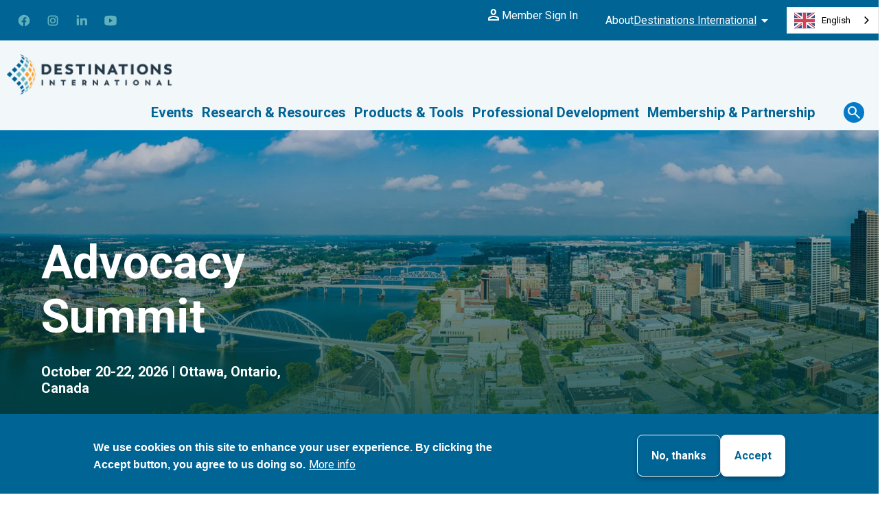

--- FILE ---
content_type: text/html; charset=UTF-8
request_url: https://destinationsinternational.org/events/advocacy-summit
body_size: 24564
content:
<!DOCTYPE html>
<html lang="en" dir="ltr" prefix="og: https://ogp.me/ns#">
  <head>
    <!-- Google Tag Manager -->
    <script>(function(w,d,s,l,i){w[l]=w[l]||[];w[l].push({'gtm.start':
          new Date().getTime(),event:'gtm.js'});var f=d.getElementsByTagName(s)[0],
        j=d.createElement(s),dl=l!='dataLayer'?'&l='+l:'';j.async=true;j.src=
        'https://www.googletagmanager.com/gtm.js?id='+i+dl;f.parentNode.insertBefore(j,f);
      })(window,document,'script','dataLayer','GTM-MXN84PJ');</script>
    <!-- Weglot Translation -->
    <script type="text/javascript" src="https://cdn.weglot.com/weglot.min.js"></script>
    <script>
        Weglot.initialize({
            api_key: 'wg_537468625d7cdc44fe184d3a684501474'
        });
    </script>
    <!-- End Weglot Translation -->
    <meta charset="utf-8" />
<meta name="robots" content="index" />
<link rel="canonical" href="https://destinationsinternational.org/events/advocacy-summit" />
<link rel="image_src" href="adobestock_218780197_edit.jpg" />
<meta property="og:site_name" content="Destinations International" />
<meta property="og:type" content="article" />
<meta property="og:url" content="https://destinationsinternational.org/events/advocacy-summit" />
<meta property="og:title" content="Advocacy Summit" />
<meta property="og:description" content="Destination organizations are a community asset responsible for programs promoting their community as an attractive travel destination and enhancing its public image as a dynamic place to live and work. Through their [...]" />
<meta name="Generator" content="Drupal 11 (https://www.drupal.org)" />
<meta name="MobileOptimized" content="width" />
<meta name="HandheldFriendly" content="true" />
<meta name="viewport" content="width=device-width, initial-scale=1.0" />
<style>div#sliding-popup, div#sliding-popup .eu-cookie-withdraw-banner, .eu-cookie-withdraw-tab {background: #0779bf} div#sliding-popup.eu-cookie-withdraw-wrapper { background: transparent; } #sliding-popup h1, #sliding-popup h2, #sliding-popup h3, #sliding-popup p, #sliding-popup label, #sliding-popup div, .eu-cookie-compliance-more-button, .eu-cookie-compliance-secondary-button, .eu-cookie-withdraw-tab { color: #ffffff;} .eu-cookie-withdraw-tab { border-color: #ffffff;}</style>
<script>(function(){document.addEventListener('DOMContentLoaded',function(){document.querySelectorAll('.layout__col a[href]').forEach(function(link){var strong=link.parentElement.querySelector('p.text-align-center strong');if(strong&&!link.hasAttribute('aria-label')){link.setAttribute('aria-label',strong.textContent.trim());}});});})();</script>
<link rel="icon" href="/themes/custom/mmg9/favicon.ico" type="image/vnd.microsoft.icon" />

    <meta name="referrer" content="unsafe-url">
    <title>Advocacy Summit | Destinations International</title>
    <link rel="preconnect" href="https://fonts.googleapis.com">
    <link rel="preconnect" href="https://fonts.gstatic.com" crossorigin>
    <link media="print" onload="this.onload=null;this.removeAttribute('media');" href="https://fonts.googleapis.com/css2?family=Material+Symbols+Outlined&family=Crimson+Text&family=Montserrat:ital,wght@0,300;0,400;0,700;1,400&family=Roboto:wght@400;700&display=swap" rel="stylesheet">
    <link rel="stylesheet" media="all" href="/core/assets/vendor/jquery.ui/themes/base/core.css?t8vt9z" />
<link rel="stylesheet" media="all" href="/core/assets/vendor/jquery.ui/themes/base/controlgroup.css?t8vt9z" />
<link rel="stylesheet" media="all" href="/core/assets/vendor/jquery.ui/themes/base/checkboxradio.css?t8vt9z" />
<link rel="stylesheet" media="all" href="/core/assets/vendor/jquery.ui/themes/base/resizable.css?t8vt9z" />
<link rel="stylesheet" media="all" href="/core/assets/vendor/jquery.ui/themes/base/button.css?t8vt9z" />
<link rel="stylesheet" media="all" href="/core/assets/vendor/jquery.ui/themes/base/dialog.css?t8vt9z" />
<link rel="stylesheet" media="all" href="/themes/contrib/stable/css/core/components/progress.module.css?t8vt9z" />
<link rel="stylesheet" media="all" href="/themes/contrib/stable/css/core/components/ajax-progress.module.css?t8vt9z" />
<link rel="stylesheet" media="all" href="/themes/contrib/stable/css/system/components/align.module.css?t8vt9z" />
<link rel="stylesheet" media="all" href="/themes/contrib/stable/css/system/components/fieldgroup.module.css?t8vt9z" />
<link rel="stylesheet" media="all" href="/themes/contrib/stable/css/system/components/container-inline.module.css?t8vt9z" />
<link rel="stylesheet" media="all" href="/themes/contrib/stable/css/system/components/clearfix.module.css?t8vt9z" />
<link rel="stylesheet" media="all" href="/themes/contrib/stable/css/system/components/details.module.css?t8vt9z" />
<link rel="stylesheet" media="all" href="/themes/contrib/stable/css/system/components/hidden.module.css?t8vt9z" />
<link rel="stylesheet" media="all" href="/themes/contrib/stable/css/system/components/item-list.module.css?t8vt9z" />
<link rel="stylesheet" media="all" href="/themes/contrib/stable/css/system/components/js.module.css?t8vt9z" />
<link rel="stylesheet" media="all" href="/themes/contrib/stable/css/system/components/nowrap.module.css?t8vt9z" />
<link rel="stylesheet" media="all" href="/themes/contrib/stable/css/system/components/position-container.module.css?t8vt9z" />
<link rel="stylesheet" media="all" href="/themes/contrib/stable/css/system/components/reset-appearance.module.css?t8vt9z" />
<link rel="stylesheet" media="all" href="/themes/contrib/stable/css/system/components/resize.module.css?t8vt9z" />
<link rel="stylesheet" media="all" href="/themes/contrib/stable/css/system/components/system-status-counter.css?t8vt9z" />
<link rel="stylesheet" media="all" href="/themes/contrib/stable/css/system/components/system-status-report-counters.css?t8vt9z" />
<link rel="stylesheet" media="all" href="/themes/contrib/stable/css/system/components/system-status-report-general-info.css?t8vt9z" />
<link rel="stylesheet" media="all" href="/themes/contrib/stable/css/system/components/tablesort.module.css?t8vt9z" />
<link rel="stylesheet" media="all" href="/core/modules/ckeditor5/css/ckeditor5.dialog.fix.css?t8vt9z" />
<link rel="stylesheet" media="all" href="/modules/contrib/eu_cookie_compliance/css/eu_cookie_compliance.css?t8vt9z" />
<link rel="stylesheet" media="all" href="/core/assets/vendor/jquery.ui/themes/base/theme.css?t8vt9z" />
<link rel="stylesheet" media="all" href="/modules/contrib/sharethis/css/sharethis.css?t8vt9z" />
<link rel="stylesheet" media="all" href="/modules/contrib/social_media_links/css/social_media_links.theme.css?t8vt9z" />
<link rel="stylesheet" media="all" href="/themes/contrib/stable/css/core/assets/vendor/normalize-css/normalize.css?t8vt9z" />
<link rel="stylesheet" media="all" href="/themes/contrib/stable/css/core/normalize-fixes.css?t8vt9z" />
<link rel="stylesheet" media="all" href="/themes/contrib/classy/css/components/action-links.css?t8vt9z" />
<link rel="stylesheet" media="all" href="/themes/contrib/classy/css/components/breadcrumb.css?t8vt9z" />
<link rel="stylesheet" media="all" href="/themes/contrib/classy/css/components/button.css?t8vt9z" />
<link rel="stylesheet" media="all" href="/themes/contrib/classy/css/components/collapse-processed.css?t8vt9z" />
<link rel="stylesheet" media="all" href="/themes/contrib/classy/css/components/container-inline.css?t8vt9z" />
<link rel="stylesheet" media="all" href="/themes/contrib/classy/css/components/details.css?t8vt9z" />
<link rel="stylesheet" media="all" href="/themes/contrib/classy/css/components/exposed-filters.css?t8vt9z" />
<link rel="stylesheet" media="all" href="/themes/contrib/classy/css/components/field.css?t8vt9z" />
<link rel="stylesheet" media="all" href="/themes/contrib/classy/css/components/form.css?t8vt9z" />
<link rel="stylesheet" media="all" href="/themes/contrib/classy/css/components/icons.css?t8vt9z" />
<link rel="stylesheet" media="all" href="/themes/contrib/classy/css/components/inline-form.css?t8vt9z" />
<link rel="stylesheet" media="all" href="/themes/contrib/classy/css/components/item-list.css?t8vt9z" />
<link rel="stylesheet" media="all" href="/themes/contrib/classy/css/components/link.css?t8vt9z" />
<link rel="stylesheet" media="all" href="/themes/contrib/classy/css/components/links.css?t8vt9z" />
<link rel="stylesheet" media="all" href="/themes/contrib/classy/css/components/menu.css?t8vt9z" />
<link rel="stylesheet" media="all" href="/themes/contrib/classy/css/components/more-link.css?t8vt9z" />
<link rel="stylesheet" media="all" href="/themes/contrib/classy/css/components/pager.css?t8vt9z" />
<link rel="stylesheet" media="all" href="/themes/contrib/classy/css/components/tabledrag.css?t8vt9z" />
<link rel="stylesheet" media="all" href="/themes/contrib/classy/css/components/tableselect.css?t8vt9z" />
<link rel="stylesheet" media="all" href="/themes/contrib/classy/css/components/tablesort.css?t8vt9z" />
<link rel="stylesheet" media="all" href="/themes/contrib/classy/css/components/tabs.css?t8vt9z" />
<link rel="stylesheet" media="all" href="/themes/contrib/classy/css/components/textarea.css?t8vt9z" />
<link rel="stylesheet" media="all" href="/themes/contrib/classy/css/components/ui-dialog.css?t8vt9z" />
<link rel="stylesheet" media="all" href="/themes/contrib/classy/css/components/messages.css?t8vt9z" />
<link rel="stylesheet" media="all" href="/themes/contrib/classy/css/components/dialog.css?t8vt9z" />
<link rel="stylesheet" media="all" href="/themes/contrib/classy/css/components/progress.css?t8vt9z" />
<link rel="stylesheet" media="all" href="/themes/custom/mmg9/dist/non-critical.min.css?t8vt9z" />
<link rel="stylesheet" media="all" href="/themes/custom/mmg9/dist/components/node/landing-page/landing-page--full.min.css?t8vt9z" />
<link rel="stylesheet" media="all" href="/themes/custom/mmg9/dist/component-entities/partner-logos/partner-logos.min.css?t8vt9z" />
<link rel="stylesheet" media="all" href="/themes/custom/mmg9/dist/component-entities/percentage/percentage.min.css?t8vt9z" />
<link rel="stylesheet" media="all" href="/themes/custom/mmg9/dist/component-entities/promo/promo.min.css?t8vt9z" />
<link rel="stylesheet" media="all" href="/themes/custom/mmg9/libraries/select2/css/select2.min.css?t8vt9z" />
<link rel="stylesheet" media="all" href="/themes/custom/mmg9/libraries/simplebar/simplebar.css?t8vt9z" />
<link rel="stylesheet" media="all" href="/themes/custom/mmg9/dist/component-entities/singlecolumn/singlecolumn.min.css?t8vt9z" />

    
    <style type="text/css">img,legend{border:0}legend,td,th{padding:0}html{font-family:sans-serif;-ms-text-size-adjust:100%;-webkit-text-size-adjust:100%}body{margin:0}article,aside,details,figcaption,figure,footer,header,hgroup,main,menu,nav,section,summary{display:block}audio,canvas,progress,video{display:inline-block;vertical-align:baseline}audio:not([controls]){display:none;height:0}[hidden],template{display:none}a{background-color:transparent}a:active,a:hover{outline:0}abbr[title]{border-bottom:1px dotted}b,optgroup,strong{font-weight:700}dfn{font-style:italic}h1{font-size:2em;margin:.67em 0}mark{background:#ff0;color:#000}small{font-size:80%}sub,sup{font-size:75%;line-height:0;position:relative;vertical-align:baseline}sup{top:-.5em}sub{bottom:-.25em}svg:not(:root){overflow:hidden}figure{margin:1em 40px}hr{box-sizing:content-box;height:0}pre,textarea{overflow:auto}code,kbd,pre,samp{font-family:monospace,monospace;font-size:1em}button,input,optgroup,select,textarea{color:inherit;font:inherit;margin:0}button{overflow:visible}button,select{text-transform:none}button,html input[type=button],input[type=reset],input[type=submit]{-webkit-appearance:button;cursor:pointer}button[disabled],html input[disabled]{cursor:default}button::-moz-focus-inner,input::-moz-focus-inner{border:0;padding:0}input{line-height:normal}input[type=checkbox],input[type=radio]{box-sizing:border-box;padding:0}input[type=number]::-webkit-inner-spin-button,input[type=number]::-webkit-outer-spin-button{height:auto}input[type=search]{-webkit-appearance:textfield;box-sizing:content-box}input[type=search]::-webkit-search-cancel-button,input[type=search]::-webkit-search-decoration{-webkit-appearance:none}fieldset{border:1px solid silver;margin:0 2px;padding:.35em .625em .75em}table{border-collapse:collapse;border-spacing:0}.card{width:auto!important;border-radius:2rem;box-shadow:3px 5px 20px #ccc;padding:2rem;margin:0 auto}.card .image-wrapper{display:grid;place-items:end;margin-bottom:2rem}.card .floaty-bug{background-color:rgba(0,128,128,.9);color:#fff;margin:-2rem 1rem 0 0;padding:1rem;font-weight:700}.card .display-title{display:block;font-size:2rem;font-weight:700;text-decoration:none;line-height:3rem;margin-bottom:1rem}.card .display-title a:link,.card .display-title a:visited{text-decoration:none}.card{width:auto!important;border-radius:2rem;box-shadow:3px 5px 20px #ccc;padding:2rem;margin:0 auto}.card .image-wrapper{display:grid;place-items:end;margin-bottom:2rem}.card .floaty-bug{background-color:rgba(0,128,128,.9);color:#fff;margin:-2rem 1rem 0 0;padding:1rem;font-weight:700}.card .display-title{display:block;font-size:2rem;font-weight:700;text-decoration:none;line-height:3rem;margin-bottom:1rem}.card .display-title a:link,.card .display-title a:visited{text-decoration:none}#header{background-color:var(--light-blue);transition:background-color 0s .3s;position:relative;position:sticky;top:0;z-index:99}#header #social--sign-in{flex-basis:100%}#header-top{justify-content:space-between;background-color:var(--blue);padding-left:1.5rem;display:flex}#header-top .about-menu--wrapper,#header-top .header--social{display:none}@media screen and (min-width:768px){#header-top .about-menu--wrapper,#header-top .header--social{display:block}}@media screen and (min-width:768px){#header-top .about-dmai-menu{display:flex}}#header-bottom{align-items:center;display:flex;flex-wrap:wrap;justify-content:space-between;padding:1rem}#header--nav-container{box-shadow:0 7px 7px 1px rgba(0,0,0,.2);display:grid;grid-template-rows:auto 1fr;flex-basis:100%;height:0;top:-100vh;position:absolute;left:0;width:100%;transition:all .4s;opacity:0;z-index:-1}@media screen and (min-width:1080px){#header--nav-container{flex-grow:1}}#header--nav-container .main-search--wrapper{position:relative;padding-bottom:15rem}@media screen and (min-width:1080px){#header--nav-container .main-search--wrapper{align-items:center;display:flex;justify-content:flex-end;padding-bottom:0;overflow-y:unset}}#header--nav-container.opened{top:100%;opacity:1;z-index:1;height:calc(100vh - 7.9rem);overflow-y:auto;-webkit-overflow-scrolling:touch}@media screen and (min-width:1080px){#header--nav-container{display:block}}#header--nav-container .social-about--wrapper{align-self:flex-end;position:absolute;bottom:3.5rem;width:100%}@media screen and (min-width:1080px){#header--nav-container .social-about--wrapper{display:none}}#header--social{display:none}@media screen and (min-width:768px){#header--social{display:block;flex-grow:1}}#logo img{display:block;width:16rem;margin:0;padding:1rem 0;transition:all .2s}@media screen and (min-width:1080px){#header.top #logo img{width:24rem}#header.normal #logo img{width:16rem}}#header .member-action{align-items:center;background-color:var(--dark-wood);border-radius:0;border:0;color:#fff;cursor:pointer;display:none;font-size:1.6rem;gap:.5rem;justify-content:center;padding:.5rem;text-align:center;text-decoration:none;white-space:nowrap;width:100%}@media screen and (min-width:768px){#header .member-action{padding:0 2rem;width:auto}}#header .member-action .material-symbols-outlined{width:2.4rem;height:2.4rem;overflow:hidden}body.logged-in #header .sign-in{display:none}body.logged-in #header .sign-out{display:flex}body.logged-out #header .sign-in{display:flex}body.logged-out #header .sign-out{display:none}@media screen and (min-width:768px){#header-bottom,#header-top{padding-top:1rem;padding-bottom:1rem;padding-inline:max(1rem,50vw - 80rem)}}#header--nav-container{background-color:var(--light-blue)}@media screen and (min-width:1080px){#header--nav-container{box-shadow:none;flex-basis:auto;height:auto;opacity:1;position:unset;top:unset;width:auto;z-index:1}}@media screen and (min-width:1080px){#header-bottom{align-items:stretch}}#header #main-menu{padding:2rem 2rem 0;background-color:var(--light-blue)}#header #main-menu ul,#header #main-menu ul li{margin:0;padding:0;list-style:none;text-align:center}#header #main-menu a:link,#header #main-menu a:visited,#header #main-menu button{color:var(--blue);text-decoration:none;font-weight:700}@media screen and (min-width:1080px){#header .main-search--wrapper{height:100%}}#header #main-menu{padding:2rem 2rem 0}@media screen and (min-width:1080px){#header #main-menu{height:100%}}@media screen and (min-width:1080px){#header #main-menu>ul{height:100%;display:flex}#header #main-menu>ul .level-1{height:100%}#header #main-menu>ul .level-1>.link-container,#header #main-menu>ul .level-1>.subnav-toggle{height:100%}#header #main-menu>ul .level-1>.subnav-toggle{display:flex;align-items:center}}#header #main-menu.expanded .link-container .subnav-toggle{margin-bottom:0}#header #main-menu .level-1{margin:1rem 0 4rem}#header #main-menu .level-1.menu-item--expanded .link-container{display:flex;align-items:center;justify-content:center;margin-bottom:2rem;position:relative}#header #main-menu .level-1.menu-item--expanded .link-container a:link:hover,#header #main-menu .level-1.menu-item--expanded .link-container a:visited:hover{color:var(--orange)}#header #main-menu .level-1.menu-item--expanded .subnav-toggle{display:flex;border:0;background-color:transparent;cursor:pointer;transition:all .2s}#header #main-menu .level-1.menu-item--expanded .subnav-toggle:active{background-color:transparent}#header #main-menu .level-1.menu-item--expanded .subnav-toggle .material-symbols-outlined{color:var(--orange);width:2.8rem;height:2.8rem;font-size:2.8rem;margin-left:10px;transition:transform .2s ease-in-out}#header #main-menu .level-1.menu-item--expanded .subnav-toggle .material-symbols-outlined.open{transform:rotate(45deg);transition:transform .2s ease-in-out}@media (min-width:1079px){#header #main-menu .level-1.menu-item--expanded .subnav-toggle .material-symbols-outlined{display:none}}#header #main-menu .level-1.menu-item--expanded .menu--level-2{padding-bottom:1rem}#header #main-menu .level-1.menu-item--expanded .menu--level-2 li{margin:1rem 0;display:inline-block;width:100%}#header #main-menu .level-1.menu-item--expanded .menu--level-2 a{display:block;padding:1.5rem 0;transition:all .2s}#header #main-menu .level-1.menu-item--expanded .menu--level-2 a:link,#header #main-menu .level-1.menu-item--expanded .menu--level-2 a:visited{color:#0079c9}#header #main-menu .level-1.menu-item--expanded .menu--level-2 a:hover{background-color:rgba(var(--orange-rgb),.1);color:var(--orange)}#header .main-menu--event-link{background-color:var(--white-smoke);border-radius:.6rem;-moz-column-span:all;column-span:all;display:grid;grid-template-columns:repeat(2,auto);grid-template-rows:auto 1fr;padding:2rem!important;text-align:left!important}#header .main-menu--event-link .event-title{grid-column:1/2}#header .main-menu--event-link .event-title a{padding:0!important;font-size:1.8rem!important}#header .main-menu--event-link .event-title a a:link,#header .main-menu--event-link .event-title a a:visited{color:var(--blue);font-weight:700}#header .main-menu--event-link .event-title a:hover{background-color:transparent!important}#header .main-menu--event-link .event-description{color:var(--zambezi-gray);grid-column:1/2}#header .main-menu--event-link .event-link{grid-column:2/3;grid-row:1/3;display:flex;align-items:center}#header .open-bubble{box-shadow:0 5px 7px 1px rgba(0,0,0,.2);background-color:#fff;border-radius:10px;padding:1rem;width:calc(100% - 2rem);margin-top:1.5rem;transition:opacity .3s;opacity:0}#header .open-bubble.opened{opacity:1}@media (max-width:1079px){#header .open-bubble.opened{position:relative!important;width:100%;height:100%;overflow:visible}}@media (min-width:760px) and (max-width:1079px){#header .open-bubble.opened .menu--level-2{-moz-column-count:2;column-count:2}}#header .open-bubble::before{content:"";display:block;width:0;height:0;border-style:solid;border-width:0 1rem 1rem 1rem;border-color:transparent transparent #fff;top:-2rem;position:relative;margin:auto}@media screen and (min-width:1080px){#header #main-menu{padding:0 3rem 0 0}#header #main-menu>ul{align-items:center}#header #main-menu .level-1{margin:0;position:relative}#header #main-menu .level-1.menu-item--expanded .link-container{margin-bottom:0}#header #main-menu .level-1.menu-item--expanded .mega{padding:2rem;transition:opacity .2s}#header #main-menu .level-1.menu-item--expanded .mega.open-bubble::before{position:absolute;left:0;right:0;top:-1rem}#header #main-menu .level-1.menu-item--expanded .mega>li{margin:0}#header #main-menu .level-1.menu-item--expanded:last-child .mega.open-bubble{left:unset;right:0}#header #main-menu .level-1.menu-item--expanded:last-child .mega.open-bubble::before{left:unset;right:10rem}#header #main-menu .level-1 .mega.opened{display:block;visibility:visible;opacity:1;height:auto;clip:unset;overflow:visible;left:0;right:0;margin:auto;top:100%;width:60rem;left:calc(-30rem + 50%)}#header #main-menu .level-1 .mega.closed{display:none}#header #main-menu .menu--level-2{-moz-column-count:2;column-count:2;-moz-column-gap:2;column-gap:2}#header #main-menu .menu--level-2 li{display:inline-block;width:100%}}.about-menu--wrapper button{background-color:transparent;border:0;cursor:pointer;font-size:1.6rem;padding:0;width:100%;display:flex;gap:.5rem;align-items:center}.about-menu--wrapper button .material-symbols-outlined{height:2.4rem;width:2.4rem;overflow:hidden}.about-menu--wrapper button.opened{margin-right:4rem}.about-menu--wrapper button.opened .material-symbols-outlined{transform:rotate(180deg)}.about-menu--wrapper button .material-symbols-outlined{transition:all .2;color:#fff}.about-menu--wrapper button .about-dmai-text{text-decoration:underline}.about-menu--wrapper .header--about-dmai-menu{visibility:hidden;height:0;opacity:0;transition:all .2s;margin:0;padding:0}.about-menu--wrapper .header--about-dmai-menu.opened{visibility:visible;height:100%;opacity:1}.header--about-dmai-menu{text-align:right;white-space:nowrap}.header--about-dmai-menu ul{margin:0;padding:0;list-style:none}.header--about-dmai-menu li{margin:0;padding:1rem}.header--about-dmai-menu li a{text-decoration:none}.header--about-dmai-menu li a:link,.header--about-dmai-menu li a:visited{color:var(--blue)}.header--about-dmai-menu li a:hover{color:var(--orange)}#header-bottom .about-menu--wrapper{background-color:#fff;padding:2rem 1rem}#header-bottom .about-menu--wrapper.opened{position:absolute;bottom:0;width:100%;z-index:999}#header-bottom .about-menu--wrapper button{justify-content:center}@media screen and (min-width:768px){#header .about-menu--wrapper{transition:all .2s;display:flex}}@media screen and (min-width:768px){.about-menu--wrapper{flex-shrink:0;padding:0 2rem;position:relative}.about-menu--wrapper button.opened{margin-right:0}.about-menu--wrapper .header--about-dmai-menu{padding:2rem 4rem;position:absolute;top:-100%;background-color:#fff;width:auto;z-index:2;height:auto;box-shadow:1px 1px 1px 1px rgba(0,0,0,.2);right:0}.about-menu--wrapper .header--about-dmai-menu.opened{top:calc(100% + 1.1rem);height:auto}}#header-top .about-menu--wrapper{background-color:transparent}#header-top .about-menu--wrapper .about-dmai-text,#header-top .about-menu--wrapper button{color:#fff}#header #nav-toggle{background-color:var(--teal);border:0;border-radius:50%;height:4rem;padding:1rem;width:4rem;cursor:pointer;display:flex;flex-direction:column;gap:4px;justify-content:center}@media screen and (min-width:1080px){#header #nav-toggle{display:none}}#header #nav-toggle .line-1,#header #nav-toggle .line-2,#header #nav-toggle .line-3{background-color:#fff;border-radius:2px;height:2px;width:100%;transition:all .3s}#header #nav-toggle.opened .line-1{transform:rotate(45deg);margin:0}#header #nav-toggle.opened .line-2{display:none}#header #nav-toggle.opened .line-3{transform:rotate(-45deg);margin:-5px 0 0 0}.social-links{background-color:transparent;grid-row:1/2;display:flex;flex-direction:column}.social-links ul.menu--social{display:grid;grid-template-columns:repeat(6,3.2rem);grid-gap:0 1rem;list-style:none;margin:0;padding:0}.social-links ul.menu--social li{margin:0 1rem;padding-inline:0}.social-links ul.menu--social li span{position:absolute!important;height:1px;width:1px;overflow:hidden;clip:rect(1px,1px,1px,1px);word-wrap:normal}.social-links ul.menu--social li a{display:flex;height:2rem;text-decoration:none;width:2rem}.social-links ul.menu--social li svg{height:100%;width:100%}.social-links ul.menu--social li a:link:hover svg path,.social-links ul.menu--social li a:visited:hover svg path{fill:var(--social-svg-fill-hover)}.social-links ul.menu--social li svg path{fill:var(--social-svg-fill)}#header-top .social-links{--social-svg-fill:var(--teal);--social-svg-fill-hover:white;display:none;font-size:1.75rem}@media screen and (min-width:768px){#header-top .social-links{display:flex;flex-grow:1;justify-content:center}}#header-bottom .social-links{--social-svg-fill:var(--blue);--social-svg-fill-hover:var(--teal);align-items:center;background-color:var(--light-blue);display:flex;font-size:2.2rem;gap:2rem;justify-content:center;padding:1rem 4rem;text-align:center}@media screen and (min-width:768px){#header-bottom .social-links{display:none}}#header-bottom .social-links a:link,#header-bottom .social-links a:visited{color:var(--blue)}#header-bottom .social-links a:hover,#header-bottom .social-links a:visited:hover{color:var(--orange)}#header--search{text-align:center;transition:all .2s}#header--search.opened{background-color:var(--light-blue);position:absolute;top:0;width:100%;height:100%}#header--search.opened #header-search-form{display:block}#header--search #search-toggle{align-items:center;background-color:transparent;border:0;color:var(--light-blue);cursor:pointer;display:flex;font-size:1.8rem;font-weight:700;justify-content:center;margin-bottom:2rem;width:100%}#header--search #search-toggle.opened .icon-wrapper{background-color:var(--light-orange)}#header--search #search-toggle.opened .icon-wrapper .open{display:none}#header--search #search-toggle.opened .icon-wrapper .close{display:grid}#header--search #search-toggle.opened+#header-search-form{opacity:1}#header--search .icon-wrapper{align-items:center;background-color:var(--cool-blue);border-radius:50%;display:inline-flex;height:3rem;justify-content:center;width:3rem;margin-right:.5rem}#header--search .icon-wrapper .open{display:grid}#header--search .icon-wrapper .close{display:none}#header--search .icon-wrapper svg{fill:#fff}#header-search-form{margin:0 1rem;width:calc(100% - 2rem);display:none;padding-inline:2rem;text-align:center}#header-search-form>*{margin:2rem auto}#header-search-form .search-input-wrapper{align-items:center;border-radius:2.6rem;border:1px solid var(--teal);display:flex;gap:1rem;padding:1rem 2rem}#header-search-form .search-input-wrapper svg{fill:var(--teal);font-size:3rem;flex-basis:3rem;flex-shrink:0}#header-search-form .search-input-wrapper input{border:0;width:100%;font-size:2.4rem}#header-search-form input[type=submit]{border:1px solid var(--teal);border-radius:10px}@media screen and (min-width:1080px){#header--search.opened{background-color:transparent;height:auto;position:unset;width:auto}#header--search.opened #header-search-form{display:flex;opacity:1;padding:2rem;top:calc(100% - 2.3rem)}#header--search #search-toggle{margin:0}#header--search .icon-wrapper{transition:all .2s}#header--search .icon-wrapper:hover{background-color:var(--light-orange)}#header--search .button-text{display:none}#header--search #header-search-form{align-items:center;gap:2rem;opacity:0;opacity:0;position:absolute;right:0;top:200%;transition:opacity 3s;width:auto}#header--search #header-search-form::before{display:none;position:absolute;right:11.2rem;top:-1rem}}#header #main-menu .menu-promo{background-color:var(--white-smoke);border-radius:.6rem;-moz-column-span:all;column-span:all;gap:.5rem;grid-template-columns:repeat(2,auto);grid-template-rows:auto 1fr;padding:2rem!important;text-align:left!important}@media screen and (min-width:768px){#header #main-menu .menu-promo{display:grid}}#header #main-menu .menu-promo .menu-promo--title{grid-column:1/2}#header #main-menu .menu-promo .menu-promo--description{color:var(--zambezi-gray);grid-column:1/2;margin-bottom:2rem}@media screen and (min-width:768px){#header #main-menu .menu-promo .menu-promo--description{margin-bottom:0}}#header #main-menu .menu-promo .menu-promo--link{align-items:center;display:flex;grid-column:2/3;grid-row:1/3}#header #main-menu .menu-promo .menu-promo--link .button-transparent:link,#header #main-menu .menu-promo .menu-promo--link .button-transparent:visited,#header #main-menu .menu-promo .menu-promo--link .button:link,#header #main-menu .menu-promo .menu-promo--link .button:visited{color:#fff!important}#header #main-menu .menu-promo .menu-promo--link .button-transparent:hover,#header #main-menu .menu-promo .menu-promo--link .button:hover,#header #main-menu .menu-promo .menu-promo--link .button:visited:hover{color:var(--blue)!important}*,::after,::before{box-sizing:border-box}html{-webkit-text-size-adjust:100%;box-sizing:border-box;font:sans-serif;font-size:62.5%;line-height:var(--line-height-normal);overflow-y:scroll}body,html{min-height:100%;padding:0;margin:0}body{-moz-osx-font-smoothing:grayscale;-webkit-font-smoothing:antialiased;color:var(--color-text);font-family:sans-serif;font-family:var(--font-sans);font-weight:400;word-wrap:break-word;font-size:2rem}.component{position:relative}body .menu-item{padding-top:0;margin:0}a,a:visited{background-color:transparent;color:var(--blue);text-decoration-thickness:1.5px;text-decoration:none;text-decoration:underline;text-underline-offset:2px;transition:all .2s}a:hover,a:visited:hover{color:#de781d;border-color:#de781d}#toolbar-administration a,#toolbar-administration a:visited{border:0}p a{font-weight:700}b,strong{font-weight:700}em,i{font-style:italic}sub,sup{font-size:1.3rem}u{text-decoration:underline}p{margin:0;padding:.5rem 0 3rem}p.lead-in{color:#006495;font-size:2.4rem;font-style:italic;line-height:1.21;padding:.5rem 0 3.5rem;text-transform:none}img,svg{max-width:100%;height:auto}ul{padding-left:2rem;margin-bottom:2rem;margin-left:2rem}ul li{margin:5px 0 6px}.item-list ol,ol{padding-left:2rem;margin-left:2rem;margin-bottom:2rem}.item-list ol li,ol li{margin:5px 0 6px}.field--type-text-long ol,.field--type-text-long table,.field--type-text-long ul,.field--type-text-with-summary ol,.field--type-text-with-summary table,.field--type-text-with-summary ul{font-family:var(--font-crimson)}.field--type-text-long p+ol,.field--type-text-long p+ul,.field--type-text-with-summary p+ol,.field--type-text-with-summary p+ul{-webkit-margin-before:0;margin-block-start:0}.field--type-text-long td,.field--type-text-with-summary td{padding:2rem}blockquote{font-style:italic;font-family:var(--font-crimson);font-size:2.4rem;color:var(--blue);background-color:var(--alice-blue);border-radius:8px;padding:10px;margin:0}@media screen and (min-width:1024px){blockquote{padding:3.1rem 7.8rem 3.3rem 5.5rem;margin-left:3.6rem}}blockquote p:first-child{margin-top:0}blockquote p:last-child{margin-bottom:0}div.responsive-embed-container{position:relative;padding-bottom:56.25%;height:0;overflow:hidden;max-width:100%}div.responsive-embed-container embed,div.responsive-embed-container iframe,div.responsive-embed-container object{position:absolute;top:0;left:0;width:100%;height:100%}@media screen and (min-width:768px){.align-left,.align-left img,img[data-align=left]{float:left;margin-right:2rem}}@media screen and (min-width:768px){.align-right,.align-right img,img[data-align=right]{float:right;margin-left:2rem}}@media screen and (min-width:768px){.align-center,.align-center img,img[data-align=center]{display:block;margin:2rem auto}}.photo_caption_wrapper,div.mmg8-caption,div.mmg9-caption,figure figcaption,p.mmg8-caption,p.mmg9-caption{font-size:1.6rem;color:#333;position:relative;text-align:right;font-style:italic;line-height:2.25;padding-right:calc(2rem + 3px);padding-bottom:8px;padding-top:4px;float:left;clear:both;width:100%}.photo_caption_wrapper{margin-top:-.8rem}.cke_widget_wrapper figure{display:table!important}.cke_widget_wrapper figure figcaption{margin-top:0}ul.cke_panel_list{margin:0!important;padding:0!important}.img-circle{border-radius:50%}.gradient{position:relative}.gradient::after{background-image:linear-gradient(180deg,#62b1bd 0,#85c441 100%);bottom:0;left:0;position:absolute;right:0;top:0;content:"";opacity:.8;z-index:-1}.inline-list{display:flex;list-style:none;margin:0;padding:0}.inline-list>li{margin:0 1rem;padding:0}.material-symbols-outlined{height:2.4rem;overflow:hidden;width:2.4rem}.first-word{font-weight:lighter}.add-top{-webkit-margin-before:var(--layout-block-sm,6.4rem);margin-block-start:var(--layout-block-sm,6.4rem)}@media screen and (min-width:1024px){.add-top{-webkit-margin-before:var(--layout-block-lg,10rem);margin-block-start:var(--layout-block-lg,10rem)}}.add-bottom{-webkit-margin-after:var(--layout-block-sm,6.4rem);margin-block-end:var(--layout-block-sm,6.4rem)}@media screen and (min-width:1024px){.add-bottom{-webkit-margin-after:var(--layout-block-lg,10rem);margin-block-end:var(--layout-block-lg,10rem)}}.add-bottom+.add-top{-webkit-margin-before:0;margin-block-start:0}@media screen and (min-width:1024px){.add-bottom+.add-top{-webkit-margin-before:0;margin-block-start:0}}.add-top-padding{-webkit-padding-before:var(--spacing-block-sm,6.4rem);padding-block-start:var(--spacing-block-sm,6.4rem)}@media screen and (min-width:1024px){.add-top-padding{-webkit-padding-before:var(--spacing-block-lg,8rem);padding-block-start:var(--spacing-block-lg,8rem)}}.add-bottom-padding{-webkit-padding-after:var(--spacing-block-sm,6.4rem);padding-block-end:var(--spacing-block-sm,6.4rem)}@media screen and (min-width:1024px){.add-bottom-padding{-webkit-padding-after:var(--spacing-block-lg,8rem);padding-block-end:var(--spacing-block-lg,8rem)}}h1{font-size:3.5rem;line-height:1.1666666667;font-weight:700}@media screen and (min-width:1080px){h1{font-size:6rem}}h2{font-size:3rem;font-weight:400;line-height:1.1363636364}@media screen and (min-width:1080px){h2{font-size:4.4rem}}.component h2{font-weight:700}h3{font-weight:400;font-size:2.2rem;line-height:1.15}@media screen and (min-width:1080px){h3{font-size:4rem}}h4{font-weight:400;font-size:2rem;line-height:1.4375}@media screen and (min-width:1080px){h4{font-size:3.2rem}}h5,h6{font-weight:700;font-size:2.4rem;line-height:1.9166666667}h1,h2,h3,h4,h5,h6{color:var(--blue-lagoon);margin:.34em 0;font-family:var(--font-sans)}h1 a:link,h1 a:visited,h2 a:link,h2 a:visited,h3 a:link,h3 a:visited,h4 a:link,h4 a:visited,h5 a:link,h5 a:visited,h6 a:link,h6 a:visited{color:currentColor;text-decoration:none;font-weight:unset}h1 a:hover,h1 a:visited:hover,h2 a:hover,h2 a:visited:hover,h3 a:hover,h3 a:visited:hover,h4 a:hover,h4 a:visited:hover,h5 a:hover,h5 a:visited:hover,h6 a:hover,h6 a:visited:hover{color:var(--orange)}.component--hero{position:relative;display:grid;grid-template-columns:auto;grid-template-rows:auto auto}@media screen and (min-width:1080px){.component--hero{grid-template-columns:calc(50vw - 80rem) clamp(20rem,40%,64rem) 1fr calc(50vw - 80rem);grid-template-rows:auto}}.component--hero.component h1{color:#fff;font-size:4.5rem}@media screen and (min-width:1080px){.component--hero.component h1{font-size:6.8rem}}.component--hero .details-wrapper,.component--hero .hero-image{grid-column:1/2;grid-row:1/2}.component--hero .hero-image{filter:brightness(.8);position:relative}.component--hero .hero-image .hero-overlay{position:absolute;top:0;right:0;bottom:0;left:0;background:linear-gradient(180deg,rgba(0,13,13,0) 0,#025555 100%)}@media screen and (min-width:1080px){.component--hero .hero-image{grid-column:1/6}}.component--hero .hero-image img{width:100%}.component--hero .details-wrapper{color:#fff;padding:0 2.5rem;z-index:2;display:grid;place-content:center}@media screen and (min-width:1080px){.component--hero .details-wrapper{grid-column:2/3;padding:0 6rem}}.component--hero .hero_cta{margin:0}.component--hero .highlighted-content-wrapper{position:relative;display:grid;grid-auto-rows:1fr;justify-content:center;gap:8rem;padding:4rem 2.5rem}@media screen and (min-width:1080px){.component--hero .highlighted-content-wrapper{align-items:stretch;grid-column:3/4;grid-row:1/2;grid-template-columns:repeat(auto-fill,30rem);grid-auto-rows:unset;place-content:center;gap:2.5rem;padding:0 1rem}}@media screen and (min-width:1280px){.component--hero .highlighted-content-wrapper{padding:0 4rem}}.card{width:auto!important;border-radius:2rem;box-shadow:3px 5px 20px #ccc;padding:2rem;margin:0 auto}.card .image-wrapper{display:grid;place-items:end;margin-bottom:2rem}.card .floaty-bug{background-color:rgba(0,128,128,.9);color:#fff;margin:-2rem 1rem 0 0;padding:1rem;font-weight:700}.card .display-title{display:block;font-size:2rem;font-weight:700;text-decoration:none;line-height:3rem;margin-bottom:1rem}.card .display-title a:link,.card .display-title a:visited{text-decoration:none}.component--hero-slideshow{position:relative}.component--hero-slideshow .hero-slideshow{position:relative}.component--hero-slideshow .hero-slideshow .paragraph--type--hero-slide{position:relative}.component--hero-slideshow .hero-slideshow .image-wrapper{position:relative}.component--hero-slideshow .hero-slideshow .image-wrapper .field--name-field-hero-slide-image img{margin:0 auto;min-height:40rem;-o-object-fit:cover;object-fit:cover;width:100%}.component--hero-slideshow .hero-slideshow .image-wrapper .hero-overlay{position:absolute;top:0;right:0;bottom:0;left:0;background:rgba(0,0,0,.1)}.component--hero-slideshow .hero-slideshow .details-wrapper{position:absolute;top:0;bottom:0;left:0;right:0;width:100%;margin:0 auto;display:flex;flex-direction:column;justify-content:center;text-align:center;gap:1rem}@media screen and (min-width:834px){.component--hero-slideshow .hero-slideshow .details-wrapper{padding:4rem 5%}}@media screen and (min-width:1080px){.component--hero-slideshow .hero-slideshow .details-wrapper{padding:10rem 5% 0}}@media screen and (min-width:1280px){.component--hero-slideshow .hero-slideshow .details-wrapper{padding:4rem 5%}}.component--hero-slideshow .hero-slideshow .details-wrapper.video-playing{background-color:#000}.component--hero-slideshow .hero-slideshow .field--name-field-hero-slide-display-title{color:#fff;font-size:4.5rem;font-weight:600;text-transform:uppercase;letter-spacing:-1.2px}@media screen and (min-width:834px){.component--hero-slideshow .hero-slideshow .field--name-field-hero-slide-display-title{font-size:6.8rem;margin-bottom:2.3rem}}.component--hero-slideshow .hero-slideshow .field--name-field-hero-slide-subtitle{color:#fff;font-size:1.8rem;text-transform:uppercase}@media screen and (min-width:834px){.component--hero-slideshow .hero-slideshow .field--name-field-hero-slide-subtitle{font-size:2.25rem;margin-bottom:3.5rem}}.component--hero-slideshow .hero-slideshow .hero-slide-cta-wrapper{display:grid;gap:1rem}@media screen and (min-width:834px){.component--hero-slideshow .hero-slideshow .hero-slide-cta-wrapper{grid-auto-columns:1fr;gap:4rem}}.component--hero-slideshow .hero-slideshow .hero-slide-cta-wrapper>div{width:-moz-fit-content;width:fit-content;margin:auto}.component--hero-slideshow .hero-slideshow .field--name-field-hero-slide-cta>a.button-white{padding:2rem;max-width:100%;font-size:2rem}.component--hero-slideshow .hero-slideshow .hero-slide-video-cta{display:flex;align-items:center;gap:1rem;cursor:pointer}.component--hero-slideshow .hero-slideshow .hero-slide-video-cta>span{color:#fff}.component--hero-slideshow .hero-slideshow .hero-slide-video-cta>span.material-symbols-outlined{height:4.5rem;width:4.5rem;font-size:45px}.component--hero-slideshow .hero-slideshow .hero-slide-video-cta>span.hero-slide-video-cta-text{font-weight:600}.component--hero-slideshow .hero-slideshow .modal{display:block;opacity:0;height:0;width:0;position:absolute;right:0;left:0;margin:0 auto;text-align:center;z-index:101}.component--hero-slideshow .hero-slideshow .modal.video-playing{opacity:1;height:auto;top:11%;width:95vw}@media screen and (min-width:834px){.component--hero-slideshow .hero-slideshow .modal.video-playing{top:12rem;width:80vw}}@media screen and (min-width:960px){.component--hero-slideshow .hero-slideshow .modal.video-playing{top:3rem}}@media screen and (min-width:1080px){.component--hero-slideshow .hero-slideshow .modal.video-playing{top:1rem;width:65vw}}.component--hero-slideshow .hero-slideshow .modal .modal-close{position:relative;color:#fff;float:right;width:-moz-fit-content;width:fit-content;text-align:right;z-index:1;cursor:pointer}.component--hero-slideshow .hero-slideshow-nav{transform:translateY(-4rem)}.component--hero-slideshow .hero-slideshow-nav .slick-current .paragraph--type--hero-slide{transform:scale(1.2);margin:1.5rem auto}@media screen and (min-width:834px){.component--hero-slideshow .hero-slideshow-nav .slick-current .paragraph--type--hero-slide{margin:0 4rem}}.component--hero-slideshow .hero-slideshow-nav .slick-list{overflow:visible;height:auto!important}@media screen and (min-width:834px){.component--hero-slideshow .hero-slideshow-nav .slick-list{height:initial}}.component--hero-slideshow .hero-slideshow-nav .slick-track{display:flex;flex-direction:column;height:auto!important;transform:none!important}@media screen and (min-width:834px){.component--hero-slideshow .hero-slideshow-nav .slick-track{width:-moz-fit-content!important;width:fit-content!important;flex-direction:row;align-items:center}}.component--hero-slideshow .hero-slideshow-nav .paragraph--type--hero-slide{width:80%!important;height:8rem;margin:.5rem auto;background-color:rgba(0,128,128,.83);padding:2.5rem;display:flex!important;justify-content:center;border-radius:.8rem;cursor:pointer;transition:all .3s ease}@media screen and (min-width:834px){.component--hero-slideshow .hero-slideshow-nav .paragraph--type--hero-slide{padding:5rem 2.5rem;margin:0 .75rem;width:auto!important;height:15rem;align-items:center;gap:1.5rem}}.component--hero-slideshow .hero-slideshow-nav .paragraph--type--hero-slide .field--name-field-hero-slide-video-highlight,.component--hero-slideshow .hero-slideshow-nav .paragraph--type--hero-slide .field--name-field-hero-slide-video-icon{display:none}@media screen and (min-width:834px){.component--hero-slideshow .hero-slideshow-nav .paragraph--type--hero-slide .field--name-field-hero-slide-video-highlight,.component--hero-slideshow .hero-slideshow-nav .paragraph--type--hero-slide .field--name-field-hero-slide-video-icon{display:block}}.component--hero-slideshow .hero-slideshow-nav .paragraph--type--hero-slide .field--name-field-hero-slide-video-icon{min-width:unset}.component--hero-slideshow .hero-slideshow-nav .paragraph--type--hero-slide .field--name-field-hero-slide-video-title{font-size:2rem;font-weight:600;color:#fff}.component--hero-slideshow .hero-slideshow-nav .paragraph--type--hero-slide .field--name-field-hero-slide-video-highlight{font-family:var(--crimson);color:#fff}.component--hero-slideshow .slick-slider{margin-bottom:0}.card{width:auto!important;border-radius:2rem;box-shadow:3px 5px 20px #ccc;padding:2rem;margin:0 auto}.card .image-wrapper{display:grid;place-items:end;margin-bottom:2rem}.card .floaty-bug{background-color:rgba(0,128,128,.9);color:#fff;margin:-2rem 1rem 0 0;padding:1rem;font-weight:700}.card .display-title{display:block;font-size:2rem;font-weight:700;text-decoration:none;line-height:3rem;margin-bottom:1rem}.card .display-title a:link,.card .display-title a:visited{text-decoration:none}.component--slideshow{padding-inline:2.5rem}.component--slideshow>.content{max-width:64.5rem;margin:2rem auto 4rem;position:relative}.component--slideshow .mmg8-slideshow--slides{opacity:0;transition:opacity .5s;position:relative;z-index:1}.component--slideshow .mmg8-slideshow--slides.single-slide,.component--slideshow .mmg8-slideshow--slides.slick-initialized{opacity:1;overflow:visible}.component--slideshow .mmg8-slideshow--slides.slick-slider.slick-dotted{margin-bottom:3rem}.component--slideshow .mmg8-slideshow--slides .paragraph{position:relative}.component--slideshow .mmg8-slideshow--slides a{border:0;line-height:1}.component--slideshow .field--name-field-slideshow-slide-video a,.component--slideshow .yt-custom-thumb .field--name-field-slideshow-slide-image{position:relative;width:100%;height:100%;display:block}.component--slideshow .field--name-field-slideshow-slide-video a::after,.component--slideshow .yt-custom-thumb .field--name-field-slideshow-slide-image::after{background-image:url("data:image/svg+xml;charset=US-ASCII,%3Csvg%20xmlns%3D%22http%3A%2F%2Fwww.w3.org%2F2000%2Fsvg%22%20width%3D%2224%22%20height%3D%2218%22%3E%3Cpath%20fill%3D%22%230c869c%22%20d%3D%22M9%2013v-8l8%204-8%204zm10.6-12.8c-3.6-.3-11.6-.3-15.2%200-3.9.3-4.4%202.6-4.4%208.8s.5%208.5%204.4%208.8c3.6.2%2011.6.2%2015.2%200%203.9-.2%204.4-2.6%204.4-8.8s-.5-8.5-4.4-8.8%22%2F%3E%3C%2Fsvg%3E");background-repeat:no-repeat;content:"";position:absolute;background-size:6.4rem 6.4rem;width:6.4rem;height:6.4rem;top:calc(50% - 3.2rem);left:calc(50% - 3.2rem)}.component--slideshow .field--name-field-slideshow-slide-video a:hover,.component--slideshow .yt-custom-thumb .field--name-field-slideshow-slide-image:hover{cursor:pointer}.component--slideshow .field--name-field-slideshow-slide-video a:hover::after,.component--slideshow .yt-custom-thumb .field--name-field-slideshow-slide-image:hover::after{background-image:url("data:image/svg+xml;charset=US-ASCII,%3Csvg%20xmlns%3D%22http%3A%2F%2Fwww.w3.org%2F2000%2Fsvg%22%20width%3D%2224%22%20height%3D%2218%22%3E%3Cpath%20fill%3D%22%23f6c537%22%20d%3D%22M9%2013v-8l8%204-8%204zm10.6-12.8c-3.6-.3-11.6-.3-15.2%200-3.9.3-4.4%202.6-4.4%208.8s.5%208.5%204.4%208.8c3.6.2%2011.6.2%2015.2%200%203.9-.2%204.4-2.6%204.4-8.8s-.5-8.5-4.4-8.8%22%2F%3E%3C%2Fsvg%3E")}.component--slideshow .slide-media{position:relative}.component--slideshow [id^=slide-video-]{height:0;max-width:100%;overflow:hidden;padding-bottom:64.3410852713%;position:relative;top:0;width:100%}.component--slideshow [id^=slide-video-] embed,.component--slideshow [id^=slide-video-] iframe,.component--slideshow [id^=slide-video-] object{height:100%;left:0;position:absolute;top:0;width:100%}.component--slideshow .yt-custom-thumb .field--name-field-slideshow-slide-image+[id^=slide-video-]{position:absolute}.component--slideshow .yt-custom-thumb [id^=slide-video-]{z-index:-1}.component--slideshow .yt-custom-thumb [id^=slide-video-].playing{z-index:2}.component--slideshow .slick-arrows{display:flex;height:2.7rem;justify-content:space-between;width:100%}.component--slideshow .slick-arrows button{background-color:transparent;background-image:none;border:0;margin:0;padding:0}.component--slideshow .slick-arrows span.material-symbols-outlined{background-color:var(--orange);border-radius:50%;color:#fff;display:grid;height:3rem;place-items:center;width:3rem;font-variation-settings:"FILL" 0,"wght" 400,"GRAD" 0,"opsz" 48}.component--slideshow .slick-arrows .slick-dots{position:unset}#pg__c{position:relative}#main{overflow:auto}.arrow-cta,a.arrow-cta{border:0;color:#006495;cursor:pointer;display:inline-flex;font-family:var(--font-sans);font-weight:700;gap:.5rem;line-height:1.875;padding-right:1.5rem;text-decoration:none}.arrow-cta::after,a.arrow-cta::after{background-image:url("data:image/svg+xml;charset=US-ASCII,%3Csvg%20xmlns%3D%22http%3A%2F%2Fwww.w3.org%2F2000%2Fsvg%22%20viewBox%3D%220%200%2014.48%2015.61%22%3E%3Cpath%20d%3D%22M14.44%2C7.82%2C6.7.08%2C4.9%2C1.88%2C9.47%2C6.46H.07V9.07L9.63%2C9%2C4.89%2C13.72%2C6.7%2C15.56Z%22%20fill%3D%22%23006495%22%2F%3E%3C%2Fsvg%3E");content:"";display:inline-block;background-repeat:no-repeat;background-position:center center;width:1.1rem;aspect-ratio:1}.arrow-cta:hover,a.arrow-cta:hover{color:#de781d}.arrow-cta:hover::after,a.arrow-cta:hover::after{background-image:url("data:image/svg+xml;charset=US-ASCII,%3Csvg%20xmlns%3D%22http%3A%2F%2Fwww.w3.org%2F2000%2Fsvg%22%20viewBox%3D%220%200%2014.48%2015.61%22%3E%3Cpath%20d%3D%22M14.44%2C7.82%2C6.7.08%2C4.9%2C1.88%2C9.47%2C6.46H.07V9.07L9.63%2C9%2C4.89%2C13.72%2C6.7%2C15.56Z%22%20fill%3D%22%23de781d%22%2F%3E%3C%2Fsvg%3E")}.left-arrow-cta{align-items:center;display:inline-flex;gap:1rem;text-decoration:none;font-family:var(--font-sans);font-weight:700;word-wrap:break-word;font-size:2rem}.left-arrow-cta:not(:hover){color:var(--eclipse-gray)}.left-arrow-cta:before{background-image:url("data:image/svg+xml,%3Csvg xmlns='http://www.w3.org/2000/svg' xml:space='preserve' width='298' height='512' shape-rendering='geometricPrecision' text-rendering='geometricPrecision' image-rendering='optimizeQuality' fill-rule='evenodd' clip-rule='evenodd' viewBox='0 0 298 511.93'%3E%3Cpath fill='%23FFFFFF' fill-rule='nonzero' d='M70.77 499.85c-16.24 16.17-42.53 16.09-58.69-.15-16.17-16.25-16.09-42.54.15-58.7l185.5-185.03L12.23 70.93c-16.24-16.16-16.32-42.45-.15-58.7 16.16-16.24 42.45-16.32 58.69-.15l215.15 214.61c16.17 16.25 16.09 42.54-.15 58.7l-215 214.46z'/%3E%3C/svg%3E");content:"";color:#fff;background-repeat:no-repeat;background-size:50% 50%;background-position:center;background-color:var(--orange);border-radius:50%;width:2.4rem;height:2.4rem;flex-shrink:0}.basic-button,.button,.button-transparent,a.basic-button,a.button{align-items:center;background-color:#006495;border-radius:8px;border:0;box-shadow:0 3px 6px rgba(0,0,0,.29);color:#fff;cursor:pointer;display:inline-flex;font-family:var(--font-sans);font-size:1.6rem;font-weight:600;gap:1rem;justify-content:center;justify-content:center;margin:0 auto;max-width:25rem;padding:2rem!important;text-align:center;text-decoration:none;transition:.5s ease-in-out}.basic-button a:visited,.basic-button:link,.basic-button:visited .basic-button a:link,.basic-button:visited .button a:link,.basic-button:visited .button-transparent a:link,.basic-button:visited a.basic-button a:link,.basic-button:visited a.button a:link,.button a:visited,.button-transparent a:visited,.button-transparent:link,.button-transparent:visited .basic-button a:link,.button-transparent:visited .button a:link,.button-transparent:visited .button-transparent a:link,.button:link,.button:visited .basic-button a:link,.button:visited .button a:link,.button:visited .button-transparent a:link,.button:visited a.basic-button a:link,.button:visited a.button a:link,a.basic-button a:visited,a.basic-button:link,a.basic-button:visited .basic-button a:link,a.basic-button:visited .button a:link,a.basic-button:visited a.basic-button a:link,a.basic-button:visited a.button a:link,a.button a:visited,a.button:link,a.button:visited .basic-button a:link,a.button:visited .button a:link,a.button:visited a.basic-button a:link,a.button:visited a.button a:link{color:#fff}.basic-button svg,.button svg,.button-transparent svg,a.basic-button svg,a.button svg{font-size:120%}.basic-button:hover,.button-transparent:hover,.button:hover,a.basic-button:hover,a.button:hover{background-color:#fff!important;box-shadow:0 0 0 2.5px #fff,0 0 0 5px #006495,0 0 0 10px #fff,0 0 0 11px #006495;color:#006495!important}.button-transparent{background-color:transparent;border:1px solid #fff}.button-transparent:link,.button-transparent:visited{--a-visited-color:white;color:var(--a-visited-color)!important}.button-transparent:hover,.button-transparent:visited:hover{color:var(--blue)!important;box-shadow:0 0 0 2.5px var(--blue),0 0 0 5px #fff,0 0 0 10px var(--blue),0 0 0 11px #fff;border-color:transparent}.button-white{align-items:center;background-color:#fff;border-radius:8px;border:0;box-shadow:0 3px 6px rgba(0,0,0,.29);color:#006495;cursor:pointer;display:inline-flex;font-family:var(--font-sans);font-size:1.6rem;font-weight:600;gap:1rem;justify-content:center;justify-content:center;margin:0 auto;max-width:25rem;padding:2rem!important;text-align:center;text-decoration:none;transition:.5s ease-in-out}.button-white a:visited,.button-white:link,.button-white:visited .button-white a:link{color:#006495}.button-white svg{font-size:120%}.button-white:hover{background-color:#006495!important;box-shadow:0 0 0 2.5px #006495,0 0 0 5px #fff,0 0 0 10px #006495,0 0 0 11px #fff;color:#fff!important}.unbutton{border:0;border-radius:unset;background-color:transparent}.component--main-content>.content,.component--single-column-content>.content{max-width:96.8rem;margin:0 auto 0;padding:3rem 2rem 3rem;position:relative}.component--main-content>.content p,.component--single-column-content>.content p{margin:2rem auto;line-height:2.8rem;padding:0}.component--main-content>.content .blazy__caption,.component--single-column-content>.content .blazy__caption{margin-block:1.5rem 0}.component--main-content>.content .field--name-field-main-content-title,.component--single-column-content>.content .field--name-field-main-content-title{color:var(--blue-lagoon);margin-bottom:2rem}.component--main-content>.content .field--name-field-main-content-subtitle,.component--single-column-content>.content .field--name-field-main-content-subtitle{color:var(--zambezi-gray);padding-top:0;font-family:var(--font-crimson);font-size:2.2rem}.component--main-content>.content .field--name-field-main-content-subtitle p,.component--single-column-content>.content .field--name-field-main-content-subtitle p{line-height:1.3636363636}.component--main-content>.content .main-content-body img,.component--single-column-content>.content .main-content-body img{display:block}.component--main-content>.content .main-content-body p,.component--single-column-content>.content .main-content-body p{font-family:var(--font-crimson)}.component--main-content+.add-top{-webkit-margin-before:0;margin-block-start:0}@media screen and (min-width:1024px){.component--main-content+.add-top{-webkit-margin-before:0;margin-block-start:0}}.component--single-column-content>.content{padding-block:0}.field--name-field-before-the-fold-components .component--main-content:first-child{padding-top:7rem}.sharethis-block--wrapper{text-align:center}.sharethis-block--wrapper h3{font-size:2.2rem;font-weight:700}.sharethis-block--wrapper #block-sharethis{width:auto;margin:0 auto;align-items:center;display:inline-flex;gap:3rem;border:1px solid #e3e3e3;border-radius:.8rem;padding:3rem 8rem}.sharethis-block--wrapper #block-sharethis .sharethis-wrapper{display:flex;gap:2rem}.sharethis-block--wrapper #block-sharethis .sharethis-wrapper span{background-image:url(/themes/custom/mmg9/dist/images/facebook-st.svg);background-position:center center;background-repeat:no-repeat;background-size:100%;cursor:pointer;height:2.5rem;width:2.5rem;transition:all .2s;opacity:1}.sharethis-block--wrapper #block-sharethis .sharethis-wrapper span:hover{opacity:.7}.sharethis-block--wrapper #block-sharethis .sharethis-wrapper .st_twitter_custom{background-image:url(/themes/custom/mmg9/dist/images/twitter-st.svg)}.sharethis-block--wrapper #block-sharethis .sharethis-wrapper .st_linkedin_custom{background-image:url(/themes/custom/mmg9/dist/images/linkedin-st.svg)}:root{--dark-blue:#243746;--blue:#006495;--blue-rgb:0,100,149;--alice-blue:#e8f4fa;--cool-blue:#047bc9;--teal:#61b1bd;--teal-rgb:97,177,189;--stormcloud-teal:#008080;--light-blue:#f2f7fa;--light-blue-rgb:242,247,250;--blue-lagoon:#005C8A;--orange:#de781d;--orange-rgb:246,120,30;--light-orange:#ff9933;--pale-orange:#fae3d3;--very-light-orange:#ffe7D1;--eclipse-gray:#404040;--zambezi-gray:#5A5A5A;--white-smoke:#F5F5F5;--whisper-gray:#EBEBEB;--color-text:var(--zambezi-gray);--font-sans:"Roboto",-apple-system,BlinkMacSystemFont,"Segoe UI",Helvetica,Arial,sans-serif,"Apple Color Emoji","Segoe UI Emoji";--font-crimson:"Crimson Text",serif;--gradient-colors:#61B1BD 0%,#FFFFFF94 51%,#DE781D1A 100%}</style>
    <noscript>
    <style>
      /**
      * SIMPLEBAR - Reinstate scrolling for non-JS clients
      */
      .simplebar-content-wrapper {
        overflow: auto;
      }
    </style>
  </noscript>
  </head>
  <body class="path--node alias--events-advocacy-summit not-front nodetype--landing_page logged-out">
    <!-- Google Tag Manager (noscript) -->
    <noscript><iframe src="https://www.googletagmanager.com/ns.html?id=GTM-MXN84PJ"
                      height="0" width="0" style="display:none;visibility:hidden"></iframe></noscript>
    <!-- End Google Tag Manager (noscript) -->
    <div id="skip">
      <a class="visually-hidden focusable skip-link" href="#main">
        Skip to content
      </a>
    </div>
    
      <div class="dialog-off-canvas-main-canvas" data-off-canvas-main-canvas>
    
<div  id="pg__c">

    <!-- ______________________ HEADER _______________________ -->

<header id="header" class="top">
  <div id="header-top">
        <div class="social-links">
      
  
                  <ul class="menu--social menu">
                                          <li class="facebook">
                       <a href="https://www.facebook.com/destintl" aria-label="Connect with us on Facebook">            <span>Facebook</span>
            
            <?xml version="1.0"?><svg xmlns="http://www.w3.org/2000/svg"  viewBox="0 0 24 24" width="24px" height="24px">    <path d="M11.666,2.005C6.62,2.17,2.374,6.251,2.025,11.288c-0.369,5.329,3.442,9.832,8.481,10.589V14.65H8.892 c-0.726,0-1.314-0.588-1.314-1.314v0c0-0.726,0.588-1.314,1.314-1.314h1.613v-1.749c0-2.896,1.411-4.167,3.818-4.167 c0.357,0,0.662,0.008,0.921,0.021c0.636,0.031,1.129,0.561,1.129,1.198v0c0,0.663-0.537,1.2-1.2,1.2h-0.442 c-1.022,0-1.379,0.969-1.379,2.061v1.437h1.87c0.591,0,1.043,0.527,0.953,1.111l-0.108,0.701c-0.073,0.47-0.477,0.817-0.953,0.817 h-1.762v7.247C18.235,21.236,22,17.062,22,12C22,6.366,17.341,1.821,11.666,2.005z"/></svg>
           </a>
                  </li>
                                      <li class="instagram">
                       <a href="https://www.instagram.com/destinations.international/" aria-label="Connect with us on Instagram">            <span>Instagram</span>
            
            <svg xmlns="http://www.w3.org/2000/svg"  viewBox="0 0 24 24" width="24px" height="24px"><path fill="var(--social-fill)" d="M 8 3 C 5.243 3 3 5.243 3 8 L 3 16 C 3 18.757 5.243 21 8 21 L 16 21 C 18.757 21 21 18.757 21 16 L 21 8 C 21 5.243 18.757 3 16 3 L 8 3 z M 8 5 L 16 5 C 17.654 5 19 6.346 19 8 L 19 16 C 19 17.654 17.654 19 16 19 L 8 19 C 6.346 19 5 17.654 5 16 L 5 8 C 5 6.346 6.346 5 8 5 z M 17 6 A 1 1 0 0 0 16 7 A 1 1 0 0 0 17 8 A 1 1 0 0 0 18 7 A 1 1 0 0 0 17 6 z M 12 7 C 9.243 7 7 9.243 7 12 C 7 14.757 9.243 17 12 17 C 14.757 17 17 14.757 17 12 C 17 9.243 14.757 7 12 7 z M 12 9 C 13.654 9 15 10.346 15 12 C 15 13.654 13.654 15 12 15 C 10.346 15 9 13.654 9 12 C 9 10.346 10.346 9 12 9 z"/></svg>

           </a>
                  </li>
                                      <li class="linkedin">
                       <a href="https://www.linkedin.com/company/destintl/" aria-label="Connect with us on LinkedIn">            <span>LinkedIn</span>
            
            <svg xmlns="http://www.w3.org/2000/svg"  viewBox="0 0 30 30" width="30px" height="30px"><path d="M9,25H4V10h5V25z M6.501,8C5.118,8,4,6.879,4,5.499S5.12,3,6.501,3C7.879,3,9,4.121,9,5.499C9,6.879,7.879,8,6.501,8z M27,25h-4.807v-7.3c0-1.741-0.033-3.98-2.499-3.98c-2.503,0-2.888,1.896-2.888,3.854V25H12V9.989h4.614v2.051h0.065	c0.642-1.18,2.211-2.424,4.551-2.424c4.87,0,5.77,3.109,5.77,7.151C27,16.767,27,25,27,25z"/></svg>
           </a>
                  </li>
                                      <li class="youtube">
                       <a href="https://www.youtube.com/DestIntl" aria-label="Connect with us on YouTube">            <span>YouTube</span>
            
            <?xml version="1.0"?><svg xmlns="http://www.w3.org/2000/svg"  viewBox="0 0 30 30" width="30px" height="30px">    <path d="M 15 4 C 10.814 4 5.3808594 5.0488281 5.3808594 5.0488281 L 5.3671875 5.0644531 C 3.4606632 5.3693645 2 7.0076245 2 9 L 2 15 L 2 15.001953 L 2 21 L 2 21.001953 A 4 4 0 0 0 5.3769531 24.945312 L 5.3808594 24.951172 C 5.3808594 24.951172 10.814 26.001953 15 26.001953 C 19.186 26.001953 24.619141 24.951172 24.619141 24.951172 L 24.621094 24.949219 A 4 4 0 0 0 28 21.001953 L 28 21 L 28 15.001953 L 28 15 L 28 9 A 4 4 0 0 0 24.623047 5.0546875 L 24.619141 5.0488281 C 24.619141 5.0488281 19.186 4 15 4 z M 12 10.398438 L 20 15 L 12 19.601562 L 12 10.398438 z"/></svg>
           </a>
                  </li>
          </ul>
  


    </div>
    <div class="member-actions">
                        <a href="https://community.destinationsinternational.org/home/memberhome" class="sign-in member-action"><span class="material-symbols-outlined" >person</span>Member Sign In</a>
                  </div>
    <div class="about-menu--wrapper">
  <button
    type="button"
    aria-label="Toggle About Menu"
    class="closed"
    aria-expanded="false"
  >
    About <span class="about-dmai-text">Destinations International</span>
    <span class="material-symbols-outlined">arrow_drop_down</span>
  </button>
  <div class="header--about-dmai-menu closed">
    
              <ul class="menu">
                  <li>
          <a href="/about-destinations-international" data-drupal-link-system-path="node/296">Destinations International</a>
                  </li>
              <li>
          <a href="/about-foundation" data-drupal-link-system-path="node/301">Our Foundation</a>
                  </li>
              <li>
          <a href="/destinations-international-news" data-drupal-link-system-path="node/16241">Latest News</a>
                  </li>
              <li>
          <a href="/meetings" data-drupal-link-system-path="node/311">Business Events</a>
                  </li>
              <li>
          <a href="/membership" data-drupal-link-system-path="node/316">Membership</a>
                  </li>
              <li>
          <a href="/partnership" data-drupal-link-system-path="node/321">Partnership</a>
                  </li>
              <li>
          <a href="/roster/destinations-international-staff" data-drupal-link-system-path="node/326">Staff Contacts</a>
                  </li>
          </ul>
  


  </div>
</div>
  </div>
  <div id="header-bottom">
                  <a href="/" title="Destinations International:Home" rel="home" id="logo">
        <img src="/themes/custom/mmg9/logo.webp" alt="Destinations International Logo" height="79" width="240" />
        </a>
                      <button id="nav-toggle" type="button" class="closed">
      <span class="visually-hidden">Open Menu</span>
      <div class="line-1 no-animation"></div>
      <div class="line-2 no-animation"></div>
      <div class="line-3 no-animation"></div>
    </button>
    <div id="header--nav-container" class="closed">
      <div class="main-search--wrapper">
        <nav id="main-menu" class="closed">
          
  
        
          <ul class="menu--main menu">
                          <li class="level-1 menu-item--expanded events">
                              <div class="link-container">
            <button class="subnav-toggle" aria-expanded="false">
                          <span class="main-link-text">Events</span>
          
            </button>
          </div>

          <div class="mega closed visually-hidden open-bubble">
            <ul class="menu--level-2">
                                              <li class="level-2 all-upcoming-events">

                                    <a href="/upcoming-events" title="All Events" data-drupal-link-system-path="node/1716">                    <span class="main-link-text">All Upcoming Events</span>
                                      </a>
                                  </li>
                                              <li class="level-2 advocacy--action:-the-destination-impact-event">

                                    <a href="/2026-advocacy-action-destination-impact-event" data-drupal-link-system-path="node/21936">                    <span class="main-link-text">Advocacy &amp; Action: The Destination Impact Event</span>
                                      </a>
                                  </li>
                                              <li class="level-2 advocacy-summit">

                                    <a href="/2026-advocacy-action-destination-impact-event" data-drupal-link-system-path="node/21936">                    <span class="main-link-text">Advocacy Summit</span>
                                      </a>
                                  </li>
                                              <li class="level-2 annual-convention">

                                    <a href="/events/annual-convention" data-drupal-link-system-path="node/836">                    <span class="main-link-text">Annual Convention</span>
                                      </a>
                                  </li>
                                              <li class="level-2 business-operations-summit">

                                    <a href="/events/business-operations-summit" data-drupal-link-system-path="node/8306">                    <span class="main-link-text">Business Operations Summit</span>
                                      </a>
                                  </li>
                                              <li class="level-2 cdme">

                                    <a href="/cdme" title="Certified Destination Management Executive" data-drupal-link-system-path="node/8191">                    <span class="main-link-text">CDME</span>
                                      </a>
                                  </li>
                                              <li class="level-2 ceo-summit">

                                    <a href="/2026-ceo-summit" title="CEO Summit" data-drupal-link-system-path="node/21856">                    <span class="main-link-text">CEO Summit</span>
                                      </a>
                                  </li>
                                              <li class="level-2 convention-sales--services-summit">

                                    <a href="/2026-convention-sales-services-summit" title="Convention Sales &amp; Services Summit" data-drupal-link-system-path="node/21991">                    <span class="main-link-text">Convention Sales &amp; Services Summit</span>
                                      </a>
                                  </li>
                                              <li class="level-2 global-leaders-forum">

                                    <a href="/2026-global-leaders-forum" data-drupal-link-system-path="node/21821">                    <span class="main-link-text">Global Leaders Forum</span>
                                      </a>
                                  </li>
                                              <li class="level-2 marketing--communications-summit">

                                    <a href="/2026-marketing-and-communications-summit" title="Marketing &amp; Communications Summit" data-drupal-link-system-path="node/21776">                    <span class="main-link-text">Marketing &amp; Communications Summit</span>
                                      </a>
                                  </li>
                                              <li class="level-2 business-events-industry-week">

                                    <a href="https://www.pcma.org/beiw" title="Destination Showcase">                    <span class="main-link-text">Business Events Industry Week</span>
                                      </a>
                                  </li>
                                              <li class="level-2 thrive:-the-community-vitality-summit">

                                    <a href="/2026-advocacy-action-destination-impact-event" data-drupal-link-system-path="node/21936">                    <span class="main-link-text">Thrive: The Community Vitality Summit</span>
                                      </a>
                                  </li>
                                              <li class="level-2 visitor-services-summit">

                                    <a href="https://destinationsinternational.org/events/visitor-services-summit">                    <span class="main-link-text">Visitor Services Summit</span>
                                      </a>
                                  </li>
                          </ul>
                          <div class="menu-promo">
                <div class="menu-promo--title">
                  <a href="/upcoming-events">
                    Upcoming Events
                  </a>
                </div>
                <div class="menu-promo--description">
                  Take a look at the full upcoming events schedule.
                </div>
                <div class="menu-promo--link">
                  <a class="button" href="/upcoming-events">
                    Read More
                    <span class="visually-hidden">
          about Upcoming Events
        </span>
                  </a>
                </div>
              </div>
                      </div>
                          <li class="level-1 menu-item--expanded research--resources">
                              <div class="link-container">
            <button class="subnav-toggle" aria-expanded="false">
                          <span class="main-link-text">Research &amp; Resources</span>
          
            </button>
          </div>

          <div class="mega closed visually-hidden open-bubble">
            <ul class="menu--level-2">
                                              <li class="level-2 research--resources">

                                    <a href="/research-resources" data-drupal-link-system-path="node/8046">                    <span class="main-link-text">Research &amp; Resources</span>
                                      </a>
                                  </li>
                                              <li class="level-2 advocacy-resources">

                                    <a href="/advocacy" data-drupal-link-system-path="node/336">                    <span class="main-link-text">Advocacy Resources</span>
                                      </a>
                                  </li>
                                              <li class="level-2 meetings-resources">

                                    <a href="/meetings" data-drupal-link-system-path="node/311">                    <span class="main-link-text">Meetings Resources</span>
                                      </a>
                                  </li>
                                              <li class="level-2 social-impact">

                                    <a href="/social-impact" data-drupal-link-system-path="node/14826">                    <span class="main-link-text">Social Impact</span>
                                      </a>
                                  </li>
                                              <li class="level-2 tourism-lexicon">

                                    <a href="/tourism-lexicon" data-drupal-link-system-path="node/8311">                    <span class="main-link-text">Tourism Lexicon</span>
                                      </a>
                                  </li>
                                              <li class="level-2 catalyst-report">

                                    <a href="/destination-promotion-catalyst-community-vitality" data-drupal-link-system-path="node/14811">                    <span class="main-link-text">Catalyst Report</span>
                                      </a>
                                  </li>
                                              <li class="level-2 job-description-library">

                                    <a href="https://community.destinationsinternational.org/job-descriptions">                    <span class="main-link-text">Job Description Library</span>
                                      </a>
                                  </li>
                                              <li class="level-2 rfp-portal">

                                    <a href="https://community.destinationsinternational.org/communities/rfp-portal-home">                    <span class="main-link-text">RFP Portal</span>
                                      </a>
                                  </li>
                                              <li class="level-2 speaker-directory">

                                    <a href="https://community.destinationsinternational.org/network/speakerdirectory">                    <span class="main-link-text">Speaker Directory</span>
                                      </a>
                                  </li>
                                              <li class="level-2 advocacy-and-action">

                                    <a href="/advocacy-and-action" data-drupal-link-system-path="node/21671">                    <span class="main-link-text">Advocacy and Action</span>
                                      </a>
                                  </li>
                                              <li class="level-2 case-study-library">

                                    <a href="/case-study-library" data-drupal-link-system-path="node/21356">                    <span class="main-link-text">Case Study Library</span>
                                      </a>
                                  </li>
                                              <li class="level-2 resources-for-canadian-destinations">

                                    <a href="/resources-canadian-destinations" data-drupal-link-system-path="node/15151">                    <span class="main-link-text">Resources for Canadian Destinations</span>
                                      </a>
                                  </li>
                          </ul>
                          <div class="menu-promo">
                <div class="menu-promo--title">
                  <a href="/destinations-international-blog">
                    Destinations International Blog
                  </a>
                </div>
                <div class="menu-promo--description">
                  Take a look at the latest insights from our advocacy team.
                </div>
                <div class="menu-promo--link">
                  <a class="button" href="/destinations-international-blog">
                    Read More
                    <span class="visually-hidden">
          about Destinations International Blog
        </span>
                  </a>
                </div>
              </div>
                      </div>
                          <li class="level-1 menu-item--expanded products--tools">
                              <div class="link-container">
            <button class="subnav-toggle" aria-expanded="false">
                          <span class="main-link-text">Products &amp; Tools</span>
          
            </button>
          </div>

          <div class="mega closed visually-hidden open-bubble">
            <ul class="menu--level-2">
                                              <li class="level-2 products--tools">

                                    <a href="/destination-tools" data-drupal-link-system-path="node/8331">                    <span class="main-link-text">Products &amp; Tools</span>
                                      </a>
                                  </li>
                                              <li class="level-2 compensation--benefits-reporting-platform">

                                    <a href="/compensation-benefits-reporting-platform" data-drupal-link-system-path="node/13206">                    <span class="main-link-text">Compensation &amp; Benefits Reporting Platform</span>
                                      </a>
                                  </li>
                                              <li class="level-2 destination-organization-performance-reporting">

                                    <a href="/destination-organization-performance-reporting" data-drupal-link-system-path="node/8516">                    <span class="main-link-text">Destination Organization Performance Reporting</span>
                                      </a>
                                  </li>
                                              <li class="level-2 social-impact-assessment-tool">

                                    <a href="/social-impact-assessment-tool" data-drupal-link-system-path="node/791">                    <span class="main-link-text">Social Impact Assessment Tool</span>
                                      </a>
                                  </li>
                                              <li class="level-2 event-impact-calculator-(eic)">

                                    <a href="/event-impact-calculator" data-drupal-link-system-path="node/8116">                    <span class="main-link-text">Event Impact Calculator (EIC)</span>
                                      </a>
                                  </li>
                                              <li class="level-2 meetings--groups-database-(mint+)">

                                    <a href="/meetings-and-groups-database-mint" data-drupal-link-system-path="node/8131">                    <span class="main-link-text">Meetings &amp; Groups Database (MINT+)</span>
                                      </a>
                                  </li>
                                              <li class="level-2 overnight-room-demand-analyzer-(orda)">

                                    <a href="/overnight-room-demand-analyzer-orda" data-drupal-link-system-path="node/8136">                    <span class="main-link-text">Overnight Room Demand Analyzer (ORDA)</span>
                                      </a>
                                  </li>
                          </ul>
                          <div class="menu-promo">
                <div class="menu-promo--title">
                  <a href="/featured-partner-products-tools">
                    Featured Partner Products &amp; Tools
                  </a>
                </div>
                <div class="menu-promo--description">
                  Take a look at exclusive resources offered by our industry partner organizations.
                </div>
                <div class="menu-promo--link">
                  <a class="button" href="/featured-partner-products-tools">
                    Read More
                    <span class="visually-hidden">
          about Featured Partner Products &amp; Tools
        </span>
                  </a>
                </div>
              </div>
                      </div>
                          <li class="level-1 menu-item--expanded professional-development">
                              <div class="link-container">
            <button class="subnav-toggle" aria-expanded="false">
                          <span class="main-link-text">Professional Development</span>
          
            </button>
          </div>

          <div class="mega closed visually-hidden open-bubble">
            <ul class="menu--level-2">
                                              <li class="level-2 professional-development">

                                    <a href="/professional-development" data-drupal-link-system-path="node/8336">                    <span class="main-link-text">Professional Development</span>
                                      </a>
                                  </li>
                                              <li class="level-2 online-certificate-programs">

                                    <a href="/online-certificate-programs" data-drupal-link-system-path="node/20771">                    <span class="main-link-text">Online Certificate Programs</span>
                                      </a>
                                  </li>
                                              <li class="level-2 virtual-education-series">

                                    <a href="/virtual-education-series" data-drupal-link-system-path="node/20861">                    <span class="main-link-text">Virtual Education Series</span>
                                      </a>
                                  </li>
                                              <li class="level-2 certified-destination-management-executive-(cdme)">

                                    <a href="/cdme" data-drupal-link-system-path="node/8191">                    <span class="main-link-text">Certified Destination Management Executive (CDME)</span>
                                      </a>
                                  </li>
                                              <li class="level-2 destination-marketing-accreditation-(dmap)">

                                    <a href="/dmap" data-drupal-link-system-path="node/8111">                    <span class="main-link-text">Destination Marketing Accreditation (DMAP)</span>
                                      </a>
                                  </li>
                                              <li class="level-2 webinars-and-virtual-roundtables">

                                    <a href="/webinars-and-virtual-roundtables" data-drupal-link-system-path="node/20776">                    <span class="main-link-text">Webinars and Virtual Roundtables</span>
                                      </a>
                                  </li>
                                              <li class="level-2 educational-partnerships">

                                    <a href="/educational-partnerships" data-drupal-link-system-path="node/20791">                    <span class="main-link-text">Educational Partnerships</span>
                                      </a>
                                  </li>
                                              <li class="level-2 30-under-30">

                                    <a href="/30-under-30" data-drupal-link-system-path="node/8166">                    <span class="main-link-text">30 Under 30</span>
                                      </a>
                                  </li>
                                              <li class="level-2 career-center">

                                    <a href="https://careers.destinationsinternational.org/">                    <span class="main-link-text">Career Center</span>
                                      </a>
                                  </li>
                                              <li class="level-2 talent-accelerator-programs">

                                    <a href="/talent-accelerator-programs" data-drupal-link-system-path="node/21876">                    <span class="main-link-text">Talent Accelerator Programs</span>
                                      </a>
                                  </li>
                          </ul>
                          <div class="menu-promo">
                <div class="menu-promo--title">
                  <a href="https://destinationsinternational.org/submit-your-thought-leadership">
                    Submit Your Thought Leadership
                  </a>
                </div>
                <div class="menu-promo--description">
                  Submit your thought leadership to be featured on the DI website.
                </div>
                <div class="menu-promo--link">
                  <a class="button" href="https://destinationsinternational.org/submit-your-thought-leadership">
                    Read More
                    <span class="visually-hidden">
          about Submit Your Thought Leadership
        </span>
                  </a>
                </div>
              </div>
                      </div>
                          <li class="level-1 menu-item--expanded membership--partnership">
                              <div class="link-container">
            <button class="subnav-toggle" aria-expanded="false">
                          <span class="main-link-text">Membership &amp; Partnership</span>
          
            </button>
          </div>

          <div class="mega closed visually-hidden open-bubble">
            <ul class="menu--level-2">
                                              <li class="level-2 destination-membership">

                                    <a href="/membership" data-drupal-link-system-path="node/316">                    <span class="main-link-text">Destination Membership</span>
                                      </a>
                                  </li>
                                              <li class="level-2 partnership">

                                    <a href="/partnership" data-drupal-link-system-path="node/321">                    <span class="main-link-text">Partnership</span>
                                      </a>
                                  </li>
                                              <li class="level-2 committees">

                                    <a href="/committees-task-forces" data-drupal-link-system-path="node/1626">                    <span class="main-link-text">Committees</span>
                                      </a>
                                  </li>
                                              <li class="level-2 online-community">

                                    <a href="https://community.destinationsinternational.org">                    <span class="main-link-text">Online Community</span>
                                      </a>
                                  </li>
                                              <li class="level-2 our-foundation">

                                    <a href="/about-foundation" data-drupal-link-system-path="node/301">                    <span class="main-link-text">Our Foundation</span>
                                      </a>
                                  </li>
                                              <li class="level-2 destination-professionals-day">

                                    <a href="/destination-professionals-day" data-drupal-link-system-path="node/17261">                    <span class="main-link-text">Destination Professionals Day</span>
                                      </a>
                                  </li>
                                              <li class="level-2 education-and-professor-membership">

                                    <a href="/education-professor-membership" data-drupal-link-system-path="node/15026">                    <span class="main-link-text">Education and Professor Membership</span>
                                      </a>
                                  </li>
                                              <li class="level-2 european-membership">

                                    <a href="/european-membership" data-drupal-link-system-path="node/15986">                    <span class="main-link-text">European Membership</span>
                                      </a>
                                  </li>
                                              <li class="level-2 new-co-op-offerings">

                                    <a href="/new-co-op-opportunity" data-drupal-link-system-path="node/20741">                    <span class="main-link-text">New Co-Op Offerings</span>
                                      </a>
                                  </li>
                                              <li class="level-2 new-members-and-partners">

                                    <a href="/welcome-new-members-and-partners" data-drupal-link-system-path="node/15146">                    <span class="main-link-text">New Members and Partners</span>
                                      </a>
                                  </li>
                          </ul>
                          <div class="menu-promo">
                <div class="menu-promo--title">
                  <a href="/become-member">
                    Join Today
                  </a>
                </div>
                <div class="menu-promo--description">
                  Become a member or partner organization and receive a wealth of resources to help your organization succeed.
                </div>
                <div class="menu-promo--link">
                  <a class="button" href="/become-member">
                    Read More
                    <span class="visually-hidden">
          about Join Today
        </span>
                  </a>
                </div>
              </div>
                      </div>
                <!--<li class='level-1 search'><button id="search-toggle-desktop" class="closed"><span></span></button><button id="search-toggle-mobile">Search</button><div id="search-container-mobile" class="closed"> <button id="search-close-mobile"><span>Close Search</span></button></div></li>-->
    </ul>
  


        </nav>
        <div id="header--search">
          <button
            type="button"
            id="search-toggle"
            class="closed"
            aria-controls="main-menu"
            aria-label="Search Toggle"
          >
            <span class="icon-wrapper">
              <span class="material-symbols-outlined open">search</span>
              <span class="material-symbols-outlined close">close</span>
            </span>
            <span class="button-text visually-hidden">Search</span>
          </button>
          <form action="/search" id="header-search-form" class="open-bubble">
  <div class="search-input-wrapper">
    <span class="material-symbols-outlined">search</span>
    <input type="search" name="search" />
  </div>
  <button class="button">
    Search <span class="material-symbols-outlined">arrow_right</span>
  </button>
</form>
        </div>
      </div>
            <div class="social-about--wrapper social-links">
        
  
                  <ul class="menu--social menu">
                                          <li class="facebook">
                       <a href="https://www.facebook.com/destintl" aria-label="Connect with us on Facebook">            <span>Facebook</span>
            
            <?xml version="1.0"?><svg xmlns="http://www.w3.org/2000/svg"  viewBox="0 0 24 24" width="24px" height="24px">    <path d="M11.666,2.005C6.62,2.17,2.374,6.251,2.025,11.288c-0.369,5.329,3.442,9.832,8.481,10.589V14.65H8.892 c-0.726,0-1.314-0.588-1.314-1.314v0c0-0.726,0.588-1.314,1.314-1.314h1.613v-1.749c0-2.896,1.411-4.167,3.818-4.167 c0.357,0,0.662,0.008,0.921,0.021c0.636,0.031,1.129,0.561,1.129,1.198v0c0,0.663-0.537,1.2-1.2,1.2h-0.442 c-1.022,0-1.379,0.969-1.379,2.061v1.437h1.87c0.591,0,1.043,0.527,0.953,1.111l-0.108,0.701c-0.073,0.47-0.477,0.817-0.953,0.817 h-1.762v7.247C18.235,21.236,22,17.062,22,12C22,6.366,17.341,1.821,11.666,2.005z"/></svg>
           </a>
                  </li>
                                      <li class="instagram">
                       <a href="https://www.instagram.com/destinations.international/" aria-label="Connect with us on Instagram">            <span>Instagram</span>
            
            <svg xmlns="http://www.w3.org/2000/svg"  viewBox="0 0 24 24" width="24px" height="24px"><path fill="var(--social-fill)" d="M 8 3 C 5.243 3 3 5.243 3 8 L 3 16 C 3 18.757 5.243 21 8 21 L 16 21 C 18.757 21 21 18.757 21 16 L 21 8 C 21 5.243 18.757 3 16 3 L 8 3 z M 8 5 L 16 5 C 17.654 5 19 6.346 19 8 L 19 16 C 19 17.654 17.654 19 16 19 L 8 19 C 6.346 19 5 17.654 5 16 L 5 8 C 5 6.346 6.346 5 8 5 z M 17 6 A 1 1 0 0 0 16 7 A 1 1 0 0 0 17 8 A 1 1 0 0 0 18 7 A 1 1 0 0 0 17 6 z M 12 7 C 9.243 7 7 9.243 7 12 C 7 14.757 9.243 17 12 17 C 14.757 17 17 14.757 17 12 C 17 9.243 14.757 7 12 7 z M 12 9 C 13.654 9 15 10.346 15 12 C 15 13.654 13.654 15 12 15 C 10.346 15 9 13.654 9 12 C 9 10.346 10.346 9 12 9 z"/></svg>

           </a>
                  </li>
                                      <li class="linkedin">
                       <a href="https://www.linkedin.com/company/destintl/" aria-label="Connect with us on LinkedIn">            <span>LinkedIn</span>
            
            <svg xmlns="http://www.w3.org/2000/svg"  viewBox="0 0 30 30" width="30px" height="30px"><path d="M9,25H4V10h5V25z M6.501,8C5.118,8,4,6.879,4,5.499S5.12,3,6.501,3C7.879,3,9,4.121,9,5.499C9,6.879,7.879,8,6.501,8z M27,25h-4.807v-7.3c0-1.741-0.033-3.98-2.499-3.98c-2.503,0-2.888,1.896-2.888,3.854V25H12V9.989h4.614v2.051h0.065	c0.642-1.18,2.211-2.424,4.551-2.424c4.87,0,5.77,3.109,5.77,7.151C27,16.767,27,25,27,25z"/></svg>
           </a>
                  </li>
                                      <li class="youtube">
                       <a href="https://www.youtube.com/DestIntl" aria-label="Connect with us on YouTube">            <span>YouTube</span>
            
            <?xml version="1.0"?><svg xmlns="http://www.w3.org/2000/svg"  viewBox="0 0 30 30" width="30px" height="30px">    <path d="M 15 4 C 10.814 4 5.3808594 5.0488281 5.3808594 5.0488281 L 5.3671875 5.0644531 C 3.4606632 5.3693645 2 7.0076245 2 9 L 2 15 L 2 15.001953 L 2 21 L 2 21.001953 A 4 4 0 0 0 5.3769531 24.945312 L 5.3808594 24.951172 C 5.3808594 24.951172 10.814 26.001953 15 26.001953 C 19.186 26.001953 24.619141 24.951172 24.619141 24.951172 L 24.621094 24.949219 A 4 4 0 0 0 28 21.001953 L 28 21 L 28 15.001953 L 28 15 L 28 9 A 4 4 0 0 0 24.623047 5.0546875 L 24.619141 5.0488281 C 24.619141 5.0488281 19.186 4 15 4 z M 12 10.398438 L 20 15 L 12 19.601562 L 12 10.398438 z"/></svg>
           </a>
                  </li>
          </ul>
  


        <div class="about-menu--wrapper">
  <button
    type="button"
    aria-label="Toggle About Menu"
    class="closed"
    aria-expanded="false"
  >
    About <span class="about-dmai-text">Destinations International</span>
    <span class="material-symbols-outlined">arrow_drop_down</span>
  </button>
  <div class="header--about-dmai-menu closed">
    
              <ul class="menu">
                  <li>
          <a href="/about-destinations-international" data-drupal-link-system-path="node/296">Destinations International</a>
                  </li>
              <li>
          <a href="/about-foundation" data-drupal-link-system-path="node/301">Our Foundation</a>
                  </li>
              <li>
          <a href="/destinations-international-news" data-drupal-link-system-path="node/16241">Latest News</a>
                  </li>
              <li>
          <a href="/meetings" data-drupal-link-system-path="node/311">Business Events</a>
                  </li>
              <li>
          <a href="/membership" data-drupal-link-system-path="node/316">Membership</a>
                  </li>
              <li>
          <a href="/partnership" data-drupal-link-system-path="node/321">Partnership</a>
                  </li>
              <li>
          <a href="/roster/destinations-international-staff" data-drupal-link-system-path="node/326">Staff Contacts</a>
                  </li>
          </ul>
  


  </div>
</div>
      </div>
    </div>
  </div>
</header>

<!-- /header -->

    <!-- ______________________ MAIN _______________________ -->

    <div class="clearfix" id="main">
        <div class="cog--mq mq-main">

            <section id="content">

                                    <div id="content-header">

                        

                        

                        

                        
                        

                        
                        
                    </div>
                    <!-- /#content-header -->
                
                <div id="content-area">
                      <div class="region region-content">
    <div data-drupal-messages-fallback class="hidden"></div>
<div id="block-mmg9-content" class="block block-system block-system-main-block">
  
    
      

<article data-history-node-id="8231" class="entity--type-node node--landing-page--full node--landing-page node--promoted">
    

  <div class="node__content">
    

<div class="field field--name-field-components field--type-entity-reference field--label-hidden field__items">
     
<div  class="component component--hero component--hero--full" data-entity-id="17391">
  
  <div class="hero-image">
    
            <div class="field field--name-field-hero-image field--type-entity-reference field--label-hidden field__item"><div id="media-id--21031">
  
  
  <div class="field field--name-field-media-image field--type-image field--label-visually_hidden">
    <div class="field__label visually-hidden">Image</div>
              <div class="field__item">    <picture>
                  <source srcset="/sites/default/files/styles/hero_xxxl/public/2023-06/adobestock_218780197_edit.jpg.webp?itok=bLchuBXO 1x" media="all and (min-width: 1650px)" type="image/webp" width="2000" height="700"/>
              <source srcset="/sites/default/files/styles/hero_xxl/public/2023-06/adobestock_218780197_edit.jpg.webp?itok=vvNNEPlE 1x" media="all and (min-width: 1080px)" type="image/webp" width="1650" height="700"/>
              <source srcset="/sites/default/files/styles/hero_mediumish/public/2023-06/adobestock_218780197_edit.jpg.webp?itok=MKzXXvyL 1x" media="all and (min-width: 960px)" type="image/webp" width="1080" height="608"/>
              <source srcset="/sites/default/files/styles/hero_medium/public/2023-06/adobestock_218780197_edit.jpg.webp?itok=O2z9ij2J 1x" media="all and (min-width: 576px)" type="image/webp" width="960" height="720"/>
              <source srcset="/sites/default/files/styles/hero_xs/public/2023-06/adobestock_218780197_edit.jpg.webp?itok=3NxwGZvI 1x" media="all and (min-width: 0px)" type="image/webp" width="576" height="432"/>
                  <img loading="eager" width="320" height="240" src="/sites/default/files/styles/hero_xxs/public/2023-06/adobestock_218780197_edit.jpg?itok=qJjs5ZQq" alt="Little Rock, AR skyline" />

  </picture>

</div>
          </div>

</div>
</div>
      
          <div class="hero-overlay"></div>
      </div>
  <div class="details-wrapper">
            <h1 class='hero-title'>Advocacy Summit</h1>
            <div class='hero-subtitle'><p><strong>October 20-22, 2026 | Ottawa, Ontario, Canada</strong></p>
</div>
        </div>
  <div class='highlighted-content-wrapper'>
        
  </div>
</div>

     <div  class="component component--main-content component--main-content--full" data-component-class="component--main_content" data-entity-id="17471">
  
  <div class="content">
    
            <div class='main-content-body'>
            <div class="clearfix text-formatted field field--name-field-main-content-body field--type-text-with-summary field--label-hidden field__item"><p>Destination organizations have been redesigning themselves to be both visitor and resident facing organizations with community wide social goals alongside of their traditional sales and marketing goals. This means that they are now an essential community asset, responsible for programs that promote their community as an attractive travel destination and enhance its public image as a dynamic place to live and work. These organizations are necessary because of their destination knowledge, brand management, promotional programs, and the resulting impacts of visitors. Destination organizations are very important because they strengthen our communities’ economic position and vitality.</p>
<p>Through interactive discussions, case studies, and practical exercises, Advocacy Summit equips attendees with the skills and tools needed to effectively work with the elected leaders, stakeholders, and members of the community. It is an opportunity to learn from experts and peers who have successfully navigated policy landscapes while fostering meaningful connections and collaborative relationships.</p>
</div>
      </div>
    

          <div class="sharethis-block--wrapper">
        <div id="block-sharethis" class="block block-sharethis block-sharethis-block">
  
      <h3>Share this:</h3>
    
      <div class="sharethis-wrapper">
      <span st_url="https://destinationsinternational.org/events/advocacy-summit" st_title="Advocacy Summit" class="st_linkedin_custom" displayText="linkedin"></span>

      <span st_url="https://destinationsinternational.org/events/advocacy-summit" st_title="Advocacy Summit" class="st_facebook_custom" displayText="facebook"></span>

      <span st_url="https://destinationsinternational.org/events/advocacy-summit" st_title="Advocacy Summit" class="st_twitter_custom" displayText="twitter"></span>

  </div>

  </div>

      </div>
    
  </div>
</div>

     



<div  class="component component--promo component--promo--full add-top add-bottom no-background" data-component-class="component--promo" data-entity-id="20851">
  
  <div class="content">
        <section class="promo-content-wrapper">
      <div class="details-wrapper">
                <div class="promo-title-wrapper">
          <span class="promo-title-first-word">Last</span>
          <span class="promo-title-end">Year&#039;s Agenda</span>
        </div>
        
            <div class="clearfix text-formatted field field--name-field-promo-subtitle field--type-text-long field--label-hidden field__item"><p>Take a look at the information page and full agenda for last year's summit.</p>
</div>
      
        <a class="promo-cta" href="/2025-advocacy-summit" aria-label="View 2025 Agenda &amp; Pricing about Last Year&#039;s Agenda">
          <span class="material-symbols-outlined">arrow_circle_right</span>
                      <span class="promo-cta-text">View 2025 Agenda &amp; Pricing</span>
                  </a>
      </div>
      <div class="promo-items-wrapper">
        
      </div>
    </section>
  </div>
</div>

     
<div  class="component component--single-column-content component--single-column-content--full add-top add-bottom" data-component-class="component--single_column_content" data-entity-id="17966">
  
  <div class="content">
      <h2><div data-quickedit-field-id="component/17966/field_scc_display_title/en/full" class="field--type-text field--label-hidden field__item quickedit-field">Get More Information</div></h2>
      
            <div class="clearfix text-formatted field field--name-field-scc-body field--type-text-long field--label-hidden field__item"><p>Be the first to know! Sign up to get email alerts when registration opens for the next Advocacy Summit.</p>
<script type="text/javascript" src="//destintl.realmagnet.land/script/26611"></script><div id="RM-target-lp-26611">&nbsp;</div>
<script>
            new MutationObserver(function(mutations) {
              mutations.forEach(function(mutation) {
                mutation.addedNodes.forEach(function(node) {
                  if (node.nodeType !== 1 || !node.querySelector) return;
                  
                  node.querySelectorAll("td[data-zone=\"form field\"]:not([data-a11y-processed])").forEach(function(cell) {
                    var heading = cell.querySelector("h5.rm-form-label");
                    var inputs = cell.querySelectorAll("input[type=\"radio\"], input[type=\"checkbox\"]");
                    var dataOtf = cell.getAttribute("data-otf");
                    
                    if (heading && inputs.length && dataOtf) {
                      var labelId = dataOtf + "-question";
                      cell.setAttribute("role", "group");
                      cell.setAttribute("aria-labelledby", labelId);
                      heading.setAttribute("id", labelId);
                      heading.setAttribute("role", "presentation");
                      cell.setAttribute("data-a11y-processed", "true");
                    }
                  });
                  
                  node.querySelectorAll("table:not([role])").forEach(function(table) {
                    if (!table.querySelector("caption") && !table.querySelector("th[scope]")) {
                      table.setAttribute("role", "presentation");
                    }
                  });
                });
              });
            }).observe(document.body, { childList: true, subtree: true });
          </script></div>
      
  </div>
</div>



       

<div  class="component component--percentage component--percentage--full add-top-padding add-bottom-padding dark" data-component-class="component--percentage" data-entity-id="17476">

  

  <div class="content">
    <header>
      <h2><span class="first-word">Attendees</span> by Budget Size</h2>
      <div class="subtitle"><p class="text-align-center">Attendees come from destinations of all shapes and sizes. The summit offers unparalleled opportunity to network with peers facing the same challenges that you are.</p>
</div>
    </header>
    <ul class="items">
            

        <li class="animate" style="--p:35.00">
          <div class="number">35%</div>
          <div class="description">Greater than $10 Million</div>
        </li>
            

        <li class="animate" style="--p:45.60">
          <div class="number">45.6%</div>
          <div class="description">$2 Million - $10 Million</div>
        </li>
            

        <li class="animate" style="--p:19.40">
          <div class="number">19.4%</div>
          <div class="description">Less than $2 Million</div>
        </li>
          </ul>
  </div>
</div>

       

<div  class="component component--percentage component--percentage--full add-top add-bottom light" data-component-class="component--percentage" data-entity-id="17481">

  

  <div class="content">
    <header>
      <h2><span class="first-word">Attendees</span> by Job Level</h2>
      <div class="subtitle"><p class="text-align-center">The summit is geared towards destination leaders who are responsible for marketing, community engagement and destination development. Take a look at the breakdown of attendees by job level.</p>
</div>
    </header>
    <ul class="items">
            

        <li class="animate" style="--p:49.00">
          <div class="number">49%</div>
          <div class="description">Executive</div>
        </li>
            

        <li class="animate" style="--p:20.00">
          <div class="number">20%</div>
          <div class="description">Vice President</div>
        </li>
            

        <li class="animate" style="--p:24.00">
          <div class="number">24%</div>
          <div class="description">Director</div>
        </li>
            

        <li class="animate" style="--p:7.00">
          <div class="number">7%</div>
          <div class="description">Entry Level/Manager</div>
        </li>
          </ul>
  </div>
</div>

     
<div  class="component component--partner-logos component--partner-logos--full add-top add-bottom" data-component-class="component--partner_logos" data-entity-id="28616">

  

  <div class="content">
        <header>
      <h2><span class="first-word">Event</span> Partners</h2>
    </header>
        <div class="partner-logos--view">
      
      <div class="field field--name-field-pl-partners field--type-entity-reference field--label-hidden field__items">
              <div class="field__item">

<article data-history-node-id="416" class="entity--type-node node--partner--image-only-small node--partner">
    

  <div class="node__content">
    
            <div class="field field--name-field-partner-logo field--type-entity-reference field--label-hidden field__item">  <a href="/partners/civitas" hreflang="en"><img loading="lazy" src="/sites/default/files/styles/partner_card_logo_small/public/sponsor-civitas.png.webp?itok=YsN-7sJr" width="200" height="200" alt="sponsor-civitas.png" class="image-style-partner-card-logo-small" />

</a>
</div>
      
  </div>

</article>
</div>
              <div class="field__item">

<article data-history-node-id="646" class="entity--type-node node--partner--image-only-small node--partner">
    

  <div class="node__content">
    
            <div class="field field--name-field-partner-logo field--type-entity-reference field--label-hidden field__item">  <a href="/partners/clarity-place" hreflang="en"><img loading="lazy" src="/sites/default/files/styles/partner_card_logo_small/public/2023-04/clarityofplace2023_square.png.webp?itok=FeOkY_gt" width="200" height="200" alt="Clarity of Place: A Longwoods Company logo 2023" class="image-style-partner-card-logo-small" />

</a>
</div>
      
  </div>

</article>
</div>
              <div class="field__item">

<article data-history-node-id="17266" class="entity--type-node node--partner--image-only-small node--partner">
    

  <div class="node__content">
    
            <div class="field field--name-field-partner-logo field--type-entity-reference field--label-hidden field__item">  <a href="/partners/coraggio-group" hreflang="en"><img loading="lazy" src="/sites/default/files/styles/partner_card_logo_small/public/2025-01/cg_500x500.png.webp?itok=-XUZAp3V" width="200" height="200" alt="Coraggio group logo" class="image-style-partner-card-logo-small" />

</a>
</div>
      
  </div>

</article>
</div>
              <div class="field__item">

<article data-history-node-id="431" class="entity--type-node node--partner--image-only-small node--partner">
    

  <div class="node__content">
    
            <div class="field field--name-field-partner-logo field--type-entity-reference field--label-hidden field__item">  <a href="/partners/cvent" hreflang="en"><img loading="lazy" src="/sites/default/files/styles/partner_card_logo_small/public/Partner%20Profile%20Cvent%20Logo.png.webp?itok=WsJ7EJAJ" width="200" height="200" alt="Partner Profile Cvent Logo.png" class="image-style-partner-card-logo-small" />

</a>
</div>
      
  </div>

</article>
</div>
              <div class="field__item">

<article data-history-node-id="441" class="entity--type-node node--partner--image-only-small node--partner">
    

  <div class="node__content">
    
            <div class="field field--name-field-partner-logo field--type-entity-reference field--label-hidden field__item">  <a href="/partners/envisionit" hreflang="en"><img loading="lazy" src="/sites/default/files/styles/partner_card_logo_small/public/2023-09/envisionit_profile_logo.png.webp?itok=Nt57KIiB" width="200" height="200" alt="Envisionit logo" class="image-style-partner-card-logo-small" />

</a>
</div>
      
  </div>

</article>
</div>
              <div class="field__item">

<article data-history-node-id="706" class="entity--type-node node--partner--image-only-small node--partner">
    

  <div class="node__content">
    
            <div class="field field--name-field-partner-logo field--type-entity-reference field--label-hidden field__item">  <a href="/partners/epsilon" hreflang="en"><img loading="lazy" src="/sites/default/files/styles/partner_card_logo_small/public/2023-05/epsilon_profile_page_logo.png.webp?itok=XprhV6Fb" width="200" height="200" alt="Epsilon" class="image-style-partner-card-logo-small" />

</a>
</div>
      
  </div>

</article>
</div>
              <div class="field__item">

<article data-history-node-id="461" class="entity--type-node node--partner--image-only-small node--partner">
    

  <div class="node__content">
    
            <div class="field field--name-field-partner-logo field--type-entity-reference field--label-hidden field__item">  <a href="/partners/fired-culture" hreflang="en"><img loading="lazy" src="/sites/default/files/styles/partner_card_logo_small/public/FiredUp-Default-Logo_square.png.webp?itok=Gwy0I4uj" width="200" height="200" alt="FiredUp-Default-Logo_square.png" class="image-style-partner-card-logo-small" />

</a>
</div>
      
  </div>

</article>
</div>
              <div class="field__item">

<article data-history-node-id="14466" class="entity--type-node node--partner--image-only-small node--partner">
    

  <div class="node__content">
    
            <div class="field field--name-field-partner-logo field--type-entity-reference field--label-hidden field__item">  <a href="/partners/hunden-partners" hreflang="en"><img loading="lazy" src="/sites/default/files/styles/partner_card_logo_small/public/2023-11/hunden_partners_blue_500x500.png.webp?itok=qorHwtVM" width="200" height="200" alt="Hunden Partners" class="image-style-partner-card-logo-small" />

</a>
</div>
      
  </div>

</article>
</div>
              <div class="field__item">

<article data-history-node-id="506" class="entity--type-node node--partner--image-only-small node--partner">
    

  <div class="node__content">
    
            <div class="field field--name-field-partner-logo field--type-entity-reference field--label-hidden field__item">  <a href="/partners/longwoods-international" hreflang="en"><img loading="lazy" src="/sites/default/files/styles/partner_card_logo_small/public/sponsor_longwoods_circle_500x500.png.webp?itok=5y6-BPrv" width="200" height="200" alt="sponsor_longwoods_circle_500x500.png" class="image-style-partner-card-logo-small" />

</a>
</div>
      
  </div>

</article>
</div>
              <div class="field__item">

<article data-history-node-id="511" class="entity--type-node node--partner--image-only-small node--partner">
    

  <div class="node__content">
    
            <div class="field field--name-field-partner-logo field--type-entity-reference field--label-hidden field__item">  <a href="/partners/madden-media" hreflang="en"><img loading="lazy" src="/sites/default/files/styles/partner_card_logo_small/public/2025-07/madden_2025_500x500.png.webp?itok=ef38b2H-" width="200" height="200" alt="Madden Media logo" class="image-style-partner-card-logo-small" />

</a>
</div>
      
  </div>

</article>
</div>
              <div class="field__item">

<article data-history-node-id="526" class="entity--type-node node--partner--image-only-small node--partner">
    

  <div class="node__content">
    
            <div class="field field--name-field-partner-logo field--type-entity-reference field--label-hidden field__item">  <a href="/partners/miles" hreflang="en"><img loading="lazy" src="/sites/default/files/styles/partner_card_logo_small/public/Partner%20Profile%20Miles%20Logo.png.webp?itok=mct2cXwg" width="200" height="200" alt="Partner Profile Miles Logo.png" class="image-style-partner-card-logo-small" />

</a>
</div>
      
  </div>

</article>
</div>
              <div class="field__item">

<article data-history-node-id="531" class="entity--type-node node--partner--image-only-small node--partner">
    

  <div class="node__content">
    
            <div class="field field--name-field-partner-logo field--type-entity-reference field--label-hidden field__item">  <a href="/partners/mmgy-global" hreflang="en"><img loading="lazy" src="/sites/default/files/styles/partner_card_logo_small/public/sponsor_mmgy_circle_500x500.png.webp?itok=h0QSYJSv" width="200" height="200" alt="sponsor_mmgy_circle_500x500.png" class="image-style-partner-card-logo-small" />

</a>
</div>
      
  </div>

</article>
</div>
              <div class="field__item">

<article data-history-node-id="766" class="entity--type-node node--partner--image-only-small node--partner">
    

  <div class="node__content">
    
            <div class="field field--name-field-partner-logo field--type-entity-reference field--label-hidden field__item">  <a href="/partners/paradise-partner-good" hreflang="en"><img loading="lazy" src="/sites/default/files/styles/partner_card_logo_small/public/2024-03/paradise_logo_2024.png.webp?itok=LgMUfS7K" width="200" height="200" alt="Paradise logo" class="image-style-partner-card-logo-small" />

</a>
</div>
      
  </div>

</article>
</div>
              <div class="field__item">

<article data-history-node-id="576" class="entity--type-node node--partner--image-only-small node--partner">
    

  <div class="node__content">
    
            <div class="field field--name-field-partner-logo field--type-entity-reference field--label-hidden field__item">  <a href="/partners/simpleview" hreflang="en"><img loading="lazy" src="/sites/default/files/styles/partner_card_logo_small/public/2025-07/simpleview_2025_500x500.png.webp?itok=C5JN_dWK" width="200" height="200" alt="Simpleview logo" class="image-style-partner-card-logo-small" />

</a>
</div>
      
  </div>

</article>
</div>
              <div class="field__item">

<article data-history-node-id="596" class="entity--type-node node--partner--image-only-small node--partner">
    

  <div class="node__content">
    
            <div class="field field--name-field-partner-logo field--type-entity-reference field--label-hidden field__item">  <a href="/partners/tempest" hreflang="en"><img loading="lazy" src="/sites/default/files/styles/partner_card_logo_small/public/2025-06/tempest_500x500.png.webp?itok=M39g2eja" width="200" height="200" alt="Tempest logo" class="image-style-partner-card-logo-small" />

</a>
</div>
      
  </div>

</article>
</div>
              <div class="field__item">

<article data-history-node-id="14616" class="entity--type-node node--partner--image-only-small node--partner">
    

  <div class="node__content">
    
            <div class="field field--name-field-partner-logo field--type-entity-reference field--label-hidden field__item">  <a href="/partners/tiki" hreflang="en"><img loading="lazy" src="/sites/default/files/styles/partner_card_logo_small/public/2025-04/tiki_500x500.png.webp?itok=1qBRhZTE" width="200" height="200" alt="Tiki logo" class="image-style-partner-card-logo-small" />

</a>
</div>
      
  </div>

</article>
</div>
              <div class="field__item">

<article data-history-node-id="601" class="entity--type-node node--partner--image-only-small node--partner">
    

  <div class="node__content">
    
            <div class="field field--name-field-partner-logo field--type-entity-reference field--label-hidden field__item">  <a href="/partners/tourism-economics" hreflang="en"><img loading="lazy" src="/sites/default/files/styles/partner_card_logo_small/public/2025-03/tourism_economics_2025_square_logo.png.webp?itok=P-NnbVlY" width="200" height="200" alt="Tourism Economics logo" class="image-style-partner-card-logo-small" />

</a>
</div>
      
  </div>

</article>
</div>
              <div class="field__item">

<article data-history-node-id="14651" class="entity--type-node node--partner--image-only-small node--partner">
    

  <div class="node__content">
    
            <div class="field field--name-field-partner-logo field--type-entity-reference field--label-hidden field__item">  <a href="/partners/travelability" hreflang="en"><img loading="lazy" src="/sites/default/files/styles/partner_card_logo_small/public/2024-07/travelabilityfoundation_500x500.png.webp?itok=lj752IUR" width="200" height="200" alt="Travelability Foundation logo" class="image-style-partner-card-logo-small" />

</a>
</div>
      
  </div>

</article>
</div>
              <div class="field__item">

<article data-history-node-id="611" class="entity--type-node node--partner--image-only-small node--partner">
    

  <div class="node__content">
    
            <div class="field field--name-field-partner-logo field--type-entity-reference field--label-hidden field__item">  <a href="/partners/tripadvisor" hreflang="en"><img loading="lazy" src="/sites/default/files/styles/partner_card_logo_small/public/Tripadvisor2023_500x500.png.webp?itok=5aWjvbsI" width="200" height="200" alt="Tripadvisor2023_500x500.png" class="image-style-partner-card-logo-small" />

</a>
</div>
      
  </div>

</article>
</div>
          </div>
  
    </div>
  </div>
</div>

  </div>

  </div>

</article>

  </div>

  </div>

                </div>

            </section>
            <!-- /content-inner /content -->

        </div>
        <!-- /cog--mq -->
    </div>
    <!-- /main -->
    <!-- ______________________ FOOTER _______________________ -->

<footer id="footer">
    <div class="footer--inner">
                <div class="footer--join">
            <div class="join-header">
                <h2>Join Our Network</h2>
                <div class="join-tagline">Let's Grow Our Success Together</div>
            </div>
            <ul>
                <li><a class="button-transparent" href="/membership">Membership <span class="material-symbols-outlined">arrow_right</span>
                </a></li>
                <li><a class="button-transparent" href="/partnership">Partnership <span class="material-symbols-outlined">arrow_right</span></a></li>
            </ul>
        </div>
        <div class="footer--about-social-wrapper">
                        <div class="footer--dmai-blurb">
                <a href="/">
                <img src="/themes/custom/mmg9/logo.webp" alt="Destinations International logo" id="footer-logo" height="79" width="240" />
                </a>
                <p>We believe that destination organizations positively impact local communities as a dynamic place to visit, live and work. As such, Destinations International, the global association for destination professionals, elevates tourism by educating, equipping, empowering and connecting its members to better fulfill their missions and achieve positive results around the world.</p>
            </div>
                        <div class="footer--social social-links">
              
  
                  <ul class="menu--social menu">
                                          <li class="facebook">
                       <a href="https://www.facebook.com/destintl" aria-label="Connect with us on Facebook">            <span>Facebook</span>
            
            <?xml version="1.0"?><svg xmlns="http://www.w3.org/2000/svg"  viewBox="0 0 24 24" width="24px" height="24px">    <path d="M11.666,2.005C6.62,2.17,2.374,6.251,2.025,11.288c-0.369,5.329,3.442,9.832,8.481,10.589V14.65H8.892 c-0.726,0-1.314-0.588-1.314-1.314v0c0-0.726,0.588-1.314,1.314-1.314h1.613v-1.749c0-2.896,1.411-4.167,3.818-4.167 c0.357,0,0.662,0.008,0.921,0.021c0.636,0.031,1.129,0.561,1.129,1.198v0c0,0.663-0.537,1.2-1.2,1.2h-0.442 c-1.022,0-1.379,0.969-1.379,2.061v1.437h1.87c0.591,0,1.043,0.527,0.953,1.111l-0.108,0.701c-0.073,0.47-0.477,0.817-0.953,0.817 h-1.762v7.247C18.235,21.236,22,17.062,22,12C22,6.366,17.341,1.821,11.666,2.005z"/></svg>
           </a>
                  </li>
                                      <li class="instagram">
                       <a href="https://www.instagram.com/destinations.international/" aria-label="Connect with us on Instagram">            <span>Instagram</span>
            
            <svg xmlns="http://www.w3.org/2000/svg"  viewBox="0 0 24 24" width="24px" height="24px"><path fill="var(--social-fill)" d="M 8 3 C 5.243 3 3 5.243 3 8 L 3 16 C 3 18.757 5.243 21 8 21 L 16 21 C 18.757 21 21 18.757 21 16 L 21 8 C 21 5.243 18.757 3 16 3 L 8 3 z M 8 5 L 16 5 C 17.654 5 19 6.346 19 8 L 19 16 C 19 17.654 17.654 19 16 19 L 8 19 C 6.346 19 5 17.654 5 16 L 5 8 C 5 6.346 6.346 5 8 5 z M 17 6 A 1 1 0 0 0 16 7 A 1 1 0 0 0 17 8 A 1 1 0 0 0 18 7 A 1 1 0 0 0 17 6 z M 12 7 C 9.243 7 7 9.243 7 12 C 7 14.757 9.243 17 12 17 C 14.757 17 17 14.757 17 12 C 17 9.243 14.757 7 12 7 z M 12 9 C 13.654 9 15 10.346 15 12 C 15 13.654 13.654 15 12 15 C 10.346 15 9 13.654 9 12 C 9 10.346 10.346 9 12 9 z"/></svg>

           </a>
                  </li>
                                      <li class="linkedin">
                       <a href="https://www.linkedin.com/company/destintl/" aria-label="Connect with us on LinkedIn">            <span>LinkedIn</span>
            
            <svg xmlns="http://www.w3.org/2000/svg"  viewBox="0 0 30 30" width="30px" height="30px"><path d="M9,25H4V10h5V25z M6.501,8C5.118,8,4,6.879,4,5.499S5.12,3,6.501,3C7.879,3,9,4.121,9,5.499C9,6.879,7.879,8,6.501,8z M27,25h-4.807v-7.3c0-1.741-0.033-3.98-2.499-3.98c-2.503,0-2.888,1.896-2.888,3.854V25H12V9.989h4.614v2.051h0.065	c0.642-1.18,2.211-2.424,4.551-2.424c4.87,0,5.77,3.109,5.77,7.151C27,16.767,27,25,27,25z"/></svg>
           </a>
                  </li>
                                      <li class="youtube">
                       <a href="https://www.youtube.com/DestIntl" aria-label="Connect with us on YouTube">            <span>YouTube</span>
            
            <?xml version="1.0"?><svg xmlns="http://www.w3.org/2000/svg"  viewBox="0 0 30 30" width="30px" height="30px">    <path d="M 15 4 C 10.814 4 5.3808594 5.0488281 5.3808594 5.0488281 L 5.3671875 5.0644531 C 3.4606632 5.3693645 2 7.0076245 2 9 L 2 15 L 2 15.001953 L 2 21 L 2 21.001953 A 4 4 0 0 0 5.3769531 24.945312 L 5.3808594 24.951172 C 5.3808594 24.951172 10.814 26.001953 15 26.001953 C 19.186 26.001953 24.619141 24.951172 24.619141 24.951172 L 24.621094 24.949219 A 4 4 0 0 0 28 21.001953 L 28 21 L 28 15.001953 L 28 15 L 28 9 A 4 4 0 0 0 24.623047 5.0546875 L 24.619141 5.0488281 C 24.619141 5.0488281 19.186 4 15 4 z M 12 10.398438 L 20 15 L 12 19.601562 L 12 10.398438 z"/></svg>
           </a>
                  </li>
          </ul>
  


            </div>
        </div>
                <div class="footer--nav">
        <div class="about-menu--wrapper">
            <div class="menu-title">About</div>
            
              <ul class="menu">
                  <li>
          <a href="/about-destinations-international" data-drupal-link-system-path="node/296">Destinations International</a>
                  </li>
              <li>
          <a href="/about-foundation" data-drupal-link-system-path="node/301">Our Foundation</a>
                  </li>
              <li>
          <a href="/destinations-international-news" data-drupal-link-system-path="node/16241">Latest News</a>
                  </li>
              <li>
          <a href="/meetings" data-drupal-link-system-path="node/311">Business Events</a>
                  </li>
              <li>
          <a href="/membership" data-drupal-link-system-path="node/316">Membership</a>
                  </li>
              <li>
          <a href="/partnership" data-drupal-link-system-path="node/321">Partnership</a>
                  </li>
              <li>
          <a href="/roster/destinations-international-staff" data-drupal-link-system-path="node/326">Staff Contacts</a>
                  </li>
          </ul>
  


        </div>
        <div class="quick-links-menu--wrapper">
        <div class="menu-title">Quick Links</div>
            
              <ul class="menu">
                  <li>
          <a href="https://learningcenter.destinationsinternational.org/">Online Learning Center</a>
                  </li>
              <li>
          <a href="https://careers.destinationsinternational.org/">Career Center</a>
                  </li>
              <li>
          <a href="/upcoming-events" data-drupal-link-system-path="node/1716">Upcoming Events</a>
                  </li>
              <li>
          <a href="/accessibility-statement" data-drupal-link-system-path="node/20266">Accessibility Statement</a>
                  </li>
              <li>
          <a href="/destinations-international-blog" data-drupal-link-system-path="node/8006">Blog</a>
                  </li>
          </ul>
  


        </div>
        </div>
                <div class="footer--info">
        <ul>
            <li>
            <span class="material-symbols-outlined">location_on</span>
            1725 Eye Street NW, Eighth Floor, Washington, DC 20006, USA
            </li>
            <li>
            <span class="material-symbols-outlined">phone</span>
            Tel: +1.202.296.7888
            </li>
            <li>
            <span class="material-symbols-outlined">email</span>

            <a href="/cdn-cgi/l/email-protection#325b5c545d72565741465b5c53465b5d5c415b5c4657405c53465b5d5c535e1c5d4055"><span class="__cf_email__" data-cfemail="4b22252d240b2f2e383f22252a3f2224253822253f2e39252a3f2224252a276524392c">[email&#160;protected]</span></a>
            </li>
        </ul>
        <div class="copyright">
            &copy; Copyright 2026: Destinations International
        </div>
        </div>
    </div>
</footer>
<!-- /footer -->
</div>
<!-- /page -->

  </div>

    
    <script data-cfasync="false" src="/cdn-cgi/scripts/5c5dd728/cloudflare-static/email-decode.min.js"></script><script type="application/json" data-drupal-selector="drupal-settings-json">{"path":{"baseUrl":"\/","pathPrefix":"","currentPath":"node\/8231","currentPathIsAdmin":false,"isFront":false,"currentLanguage":"en"},"pluralDelimiter":"\u0003","suppressDeprecationErrors":true,"ajaxPageState":{"libraries":"[base64]","theme":"mmg9","theme_token":null},"ajaxTrustedUrl":[],"markerio":{"nid":"8231","project":"64f8fc7be477595a4586d3b8","user_email":false,"user_name":false},"eu_cookie_compliance":{"cookie_policy_version":"1.0.0","popup_enabled":true,"popup_agreed_enabled":false,"popup_hide_agreed":false,"popup_clicking_confirmation":false,"popup_scrolling_confirmation":false,"popup_html_info":"\u003Cdiv aria-labelledby=\u0022popup-text\u0022  class=\u0022eu-cookie-compliance-banner eu-cookie-compliance-banner-info eu-cookie-compliance-banner--opt-out\u0022\u003E\n  \u003Cdiv class=\u0022popup-content info eu-cookie-compliance-content\u0022\u003E\n        \u003Cdiv id=\u0022popup-text\u0022 class=\u0022eu-cookie-compliance-message\u0022 role=\u0022document\u0022\u003E\n      \u003Cp\u003EWe use cookies on this site to enhance your user experience. By clicking the Accept button, you agree to us doing so.\u003C\/p\u003E\n\n              \u003Cbutton type=\u0022button\u0022 class=\u0022find-more-button eu-cookie-compliance-more-button\u0022\u003EMore info\u003C\/button\u003E\n          \u003C\/div\u003E\n\n    \n    \u003Cdiv id=\u0022popup-buttons\u0022 class=\u0022eu-cookie-compliance-buttons\u0022\u003E\n            \u003Cbutton type=\u0022button\u0022 class=\u0022decline-button eu-cookie-compliance-secondary-button\u0022\u003ENo, thanks\u003C\/button\u003E\n              \u003Cbutton type=\u0022button\u0022 class=\u0022agree-button eu-cookie-compliance-default-button\u0022\u003EAccept\u003C\/button\u003E\n          \u003C\/div\u003E\n  \u003C\/div\u003E\n\u003C\/div\u003E","use_mobile_message":false,"mobile_popup_html_info":"\u003Cdiv aria-labelledby=\u0022popup-text\u0022  class=\u0022eu-cookie-compliance-banner eu-cookie-compliance-banner-info eu-cookie-compliance-banner--opt-out\u0022\u003E\n  \u003Cdiv class=\u0022popup-content info eu-cookie-compliance-content\u0022\u003E\n        \u003Cdiv id=\u0022popup-text\u0022 class=\u0022eu-cookie-compliance-message\u0022 role=\u0022document\u0022\u003E\n      \n              \u003Cbutton type=\u0022button\u0022 class=\u0022find-more-button eu-cookie-compliance-more-button\u0022\u003EMore info\u003C\/button\u003E\n          \u003C\/div\u003E\n\n    \n    \u003Cdiv id=\u0022popup-buttons\u0022 class=\u0022eu-cookie-compliance-buttons\u0022\u003E\n            \u003Cbutton type=\u0022button\u0022 class=\u0022decline-button eu-cookie-compliance-secondary-button\u0022\u003ENo, thanks\u003C\/button\u003E\n              \u003Cbutton type=\u0022button\u0022 class=\u0022agree-button eu-cookie-compliance-default-button\u0022\u003EAccept\u003C\/button\u003E\n          \u003C\/div\u003E\n  \u003C\/div\u003E\n\u003C\/div\u003E","mobile_breakpoint":768,"popup_html_agreed":false,"popup_use_bare_css":false,"popup_height":"auto","popup_width":"100%","popup_delay":1000,"popup_link":"\/article\/privacy-policy","popup_link_new_window":true,"popup_position":false,"fixed_top_position":true,"popup_language":"en","store_consent":false,"better_support_for_screen_readers":true,"cookie_name":"","reload_page":false,"domain":"","domain_all_sites":false,"popup_eu_only":false,"popup_eu_only_js":false,"cookie_lifetime":100,"cookie_session":0,"set_cookie_session_zero_on_disagree":0,"disagree_do_not_show_popup":false,"method":"opt_out","automatic_cookies_removal":false,"allowed_cookies":"","withdraw_markup":"\u003Cbutton type=\u0022button\u0022 class=\u0022eu-cookie-withdraw-tab\u0022\u003EPrivacy settings\u003C\/button\u003E\n\u003Cdiv aria-labelledby=\u0022popup-text\u0022 class=\u0022eu-cookie-withdraw-banner\u0022\u003E\n  \u003Cdiv class=\u0022popup-content info eu-cookie-compliance-content\u0022\u003E\n    \u003Cdiv id=\u0022popup-text\u0022 class=\u0022eu-cookie-compliance-message\u0022 role=\u0022document\u0022\u003E\n      \u003Cp\u003EWe use cookies on this site to enhance your user experience. You have given your consent for us to set cookies.\u003C\/p\u003E\n\n    \u003C\/div\u003E\n    \u003Cdiv id=\u0022popup-buttons\u0022 class=\u0022eu-cookie-compliance-buttons\u0022\u003E\n      \u003Cbutton type=\u0022button\u0022 class=\u0022eu-cookie-withdraw-button \u0022\u003EWithdraw consent\u003C\/button\u003E\n    \u003C\/div\u003E\n  \u003C\/div\u003E\n\u003C\/div\u003E","withdraw_enabled":false,"reload_options":0,"reload_routes_list":"","withdraw_button_on_info_popup":false,"cookie_categories":[],"cookie_categories_details":[],"enable_save_preferences_button":true,"cookie_value_disagreed":"0","cookie_value_agreed_show_thank_you":"1","cookie_value_agreed":"2","containing_element":"body","settings_tab_enabled":false,"olivero_primary_button_classes":"","olivero_secondary_button_classes":"","close_button_action":"close_banner","open_by_default":true,"modules_allow_popup":true,"hide_the_banner":false,"geoip_match":true},"sharethis":{"publisher":"dr-d3ed930b-eaea-7f78-be60-dd73526adfb3","version":"5x","doNotCopy":true,"hashAddressBar":false,"doNotHash":true},"user":{"uid":0,"permissionsHash":"94d744fb0ab6302e9f1adde9c3ae653d11bba0279d86cebd0f60323cbf96e9e6"}}</script>
<script src="/modules/contrib/jquery_once/lib/jquery_3.7.1_jquery.min.js?v=3.7.1"></script>
<script src="/core/assets/vendor/once/once.min.js?v=1.0.1"></script>
<script src="/modules/contrib/jquery_once/lib/jquery-once-2.2.3/jquery.once.min.js?v=2.2.3"></script>
<script src="/core/misc/drupalSettingsLoader.js?v=11.1.6"></script>
<script src="/core/misc/drupal.js?v=11.1.6"></script>
<script src="/core/misc/drupal.init.js?v=11.1.6"></script>
<script src="/core/misc/debounce.js?v=11.1.6"></script>
<script src="/core/assets/vendor/jquery.ui/ui/version-min.js?v=11.1.6"></script>
<script src="/core/assets/vendor/jquery.ui/ui/data-min.js?v=11.1.6"></script>
<script src="/core/assets/vendor/jquery.ui/ui/disable-selection-min.js?v=11.1.6"></script>
<script src="/core/assets/vendor/jquery.ui/ui/jquery-patch-min.js?v=11.1.6"></script>
<script src="/core/assets/vendor/jquery.ui/ui/scroll-parent-min.js?v=11.1.6"></script>
<script src="/core/assets/vendor/jquery.ui/ui/unique-id-min.js?v=11.1.6"></script>
<script src="/core/assets/vendor/jquery.ui/ui/focusable-min.js?v=11.1.6"></script>
<script src="/core/assets/vendor/jquery.ui/ui/keycode-min.js?v=11.1.6"></script>
<script src="/core/assets/vendor/jquery.ui/ui/plugin-min.js?v=11.1.6"></script>
<script src="/core/assets/vendor/jquery.ui/ui/widget-min.js?v=11.1.6"></script>
<script src="/core/assets/vendor/jquery.ui/ui/labels-min.js?v=11.1.6"></script>
<script src="/core/assets/vendor/jquery.ui/ui/widgets/controlgroup-min.js?v=11.1.6"></script>
<script src="/core/assets/vendor/jquery.ui/ui/form-reset-mixin-min.js?v=11.1.6"></script>
<script src="/core/assets/vendor/jquery.ui/ui/widgets/mouse-min.js?v=11.1.6"></script>
<script src="/core/assets/vendor/jquery.ui/ui/widgets/checkboxradio-min.js?v=11.1.6"></script>
<script src="/core/assets/vendor/jquery.ui/ui/widgets/draggable-min.js?v=11.1.6"></script>
<script src="/core/assets/vendor/jquery.ui/ui/widgets/resizable-min.js?v=11.1.6"></script>
<script src="/core/assets/vendor/jquery.ui/ui/widgets/button-min.js?v=11.1.6"></script>
<script src="/core/assets/vendor/jquery.ui/ui/widgets/dialog-min.js?v=11.1.6"></script>
<script src="/modules/contrib/sharethis/js/sharethis.js?v=11.1.6"></script>
<script src="/core/assets/vendor/tabbable/index.umd.min.js?v=6.2.0"></script>
<script src="/themes/custom/mmg9/libraries/simplebar/simplebar-tabindex.js?v=11.1.6"></script>
<script src="/core/assets/vendor/tua-body-scroll-lock/tua-bsl.umd.min.js?v=11.1.6"></script>
<script src="/modules/contrib/eu_cookie_compliance/js/eu_cookie_compliance.min.js?v=11.1.6" defer></script>
<script src="/modules/contrib/markerio/js/markerio.js?t8vt9z"></script>
<script src="/modules/features/components/mmg8_hero/js/mmg8_hero.js?v=1.x"></script>
<script src="/core/misc/progress.js?v=11.1.6"></script>
<script src="/core/assets/vendor/loadjs/loadjs.min.js?v=4.3.0"></script>
<script src="/core/misc/announce.js?v=11.1.6"></script>
<script src="/core/misc/message.js?v=11.1.6"></script>
<script src="/core/misc/ajax.js?v=11.1.6"></script>
<script src="/themes/contrib/stable/js/ajax.js?v=11.1.6"></script>
<script src="/themes/custom/mmg9/libraries/select2/js/select2.min.js?v=11.1.6"></script>
<script src="/themes/custom/mmg9/libraries/simplebar/simplebar.min.js?v=11.1.6"></script>
<script src="/themes/custom/mmg9/dist/js/mmg9.js?v=11.1.6"></script>
<script src="/themes/custom/mmg9/dist/js/mmg9_promo.js?v=11.1.6"></script>
<script src="/core/misc/displace.js?v=11.1.6"></script>
<script src="/core/misc/position.js?v=11.1.6"></script>
<script src="/core/misc/dialog/dialog-deprecation.js?v=11.1.6"></script>
<script src="/core/misc/dialog/dialog.js?v=11.1.6"></script>
<script src="/core/misc/dialog/dialog.position.js?v=11.1.6"></script>
<script src="/core/misc/dialog/dialog.jquery-ui.js?v=11.1.6"></script>
<script src="/core/modules/ckeditor5/js/ckeditor5.dialog.fix.js?v=11.1.6"></script>
<script src="https://ws.sharethis.com/button/buttons.js"></script>

  <script defer src="https://static.cloudflareinsights.com/beacon.min.js/vcd15cbe7772f49c399c6a5babf22c1241717689176015" integrity="sha512-ZpsOmlRQV6y907TI0dKBHq9Md29nnaEIPlkf84rnaERnq6zvWvPUqr2ft8M1aS28oN72PdrCzSjY4U6VaAw1EQ==" data-cf-beacon='{"rayId":"9c137bd3ad98284b","version":"2025.9.1","serverTiming":{"name":{"cfExtPri":true,"cfEdge":true,"cfOrigin":true,"cfL4":true,"cfSpeedBrain":true,"cfCacheStatus":true}},"token":"ab90d4d7e7314bcd9770ece41663e1db","b":1}' crossorigin="anonymous"></script>
</body>
</html>


--- FILE ---
content_type: text/css
request_url: https://destinationsinternational.org/themes/custom/mmg9/dist/non-critical.min.css?t8vt9z
body_size: 11140
content:
.card{width:auto!important;border-radius:2rem;box-shadow:3px 5px 20px #ccc;padding:2rem;margin:0 auto}.card .image-wrapper{display:grid;place-items:end;margin-bottom:2rem}.card .floaty-bug{background-color:rgba(0,128,128,.9);color:#fff;margin:-2rem 1rem 0 0;padding:1rem;font-weight:700}.card .display-title{display:block;font-size:2rem;font-weight:700;text-decoration:none;line-height:3rem;margin-bottom:1rem}.card .display-title a:link,.card .display-title a:visited{text-decoration:none}#footer{background-image:linear-gradient(to bottom,#fff 0,rgba(0,92,138,.33) 100%);padding:0 2.5rem;position:relative}@media screen and (min-width:1024px){#footer{padding-top:5rem}}#footer::before{background-image:url(/themes/custom/mmg9/dist/images/footer-map-bg.webp);background-repeat:no-repeat;content:"";background-size:auto 100%;position:absolute;top:0;left:0;width:100%;height:100%;mix-blend-mode:luminosity;opacity:.3;z-index:-1}@media screen and (min-width:1080px){#footer{padding:0 0 0 2.5rem}}@media screen and (min-width:768px){#footer .footer--inner{display:grid;grid-template-columns:1fr 1fr;grid-template-rows:1fr auto auto;gap:0 5rem}}#footer .footer--join{max-width:107.4rem;margin:0 auto;position:relative;background-color:var(--cool-blue);overflow:hidden;isolation:isolate;box-shadow:10px 20px 20px rgba(0,0,0,.33);border-radius:1.6rem;padding:3rem;color:#fff;text-align:center;margin:3rem auto 6rem;grid-column:1/3;grid-row:1/2;width:100%;color:#fff}#footer .footer--join .join-tagline{font-family:var(--font-crimson);font-size:2rem}@media screen and (min-width:768px){#footer .footer--join{display:flex;text-align:left;justify-content:space-between;padding:6rem}}#footer .footer--join::before{background-image:url(/themes/custom/mmg9/dist/images/join-network-bg.webp);background-size:100%;background-repeat:no-repeat;mix-blend-mode:luminosity;opacity:.3;content:"";position:absolute;top:0;left:0;width:100%;height:100%;z-index:-1}#footer .footer--join h2,#footer .footer--join h3{color:#fff;font-weight:700;margin:0 0 1rem;line-height:1}#footer .footer--join h3{margin-bottom:4rem}@media screen and (min-width:768px){#footer .footer--join h3{margin-bottom:0}}#footer .footer--join ul{list-style:none;margin:0 auto;padding:0;max-width:19.2rem}@media screen and (min-width:768px){#footer .footer--join ul{display:flex;gap:3rem;margin:0;max-width:unset}}#footer .footer--join ul li{margin:2rem 0}@media screen and (min-width:768px){#footer .footer--join ul li{margin-bottom:0}}@media screen and (min-width:1080px){#footer .footer--about-social-wrapper{padding-left:max(1rem,50vw - 70rem)}}#footer .footer--dmai-blurb{margin-bottom:3rem;width:100%;max-width:50rem}#footer .footer--dmai-blurb p{font-size:1.6rem;margin:0 auto 0 2.5rem;letter-spacing:.01px;line-height:1.5}@media screen and (min-width:1080px){#footer .footer--dmai-blurb p{margin-left:0}}#footer #footer-logo{width:100%;max-width:25.8rem}#footer .footer--nav{background-color:rgba(255,255,255,.63);border-radius:2rem;padding:4rem;position:relative}@media screen and (min-width:576px){#footer .footer--nav{display:flex;gap:3rem}}@media screen and (min-width:1080px){#footer .footer--nav{border-radius:2rem 0 0 2rem;padding:4rem 3rem 4rem 9rem;gap:7rem}}#footer .footer--nav>*{flex-basis:min(50%,20rem);margin-bottom:4rem}@media screen and (min-width:768px){#footer .footer--nav>*{margin-bottom:0}}#footer .footer--nav .menu-title{display:inline-block;color:var(--zambezi-gray);font-size:2.4rem;border-bottom:3px solid var(--zambezi-gray);font-weight:700;margin-bottom:2rem}#footer .footer--nav ul{padding:0;margin:0;list-style:none}#footer .footer--nav li{margin-bottom:1.6rem}#footer .footer--nav a{text-decoration:none}#footer .footer--nav a:not(:hover){color:var(--blue)}#footer .social-links{--social-svg-fill:white;--social-svg-fill-hover:white;justify-content:center;gap:1rem;margin-bottom:3rem}@media screen and (min-width:768px){#footer .social-links{justify-content:flex-start;margin:0}}#footer .social-links ul{display:flex;gap:1rem;justify-content:center}@media screen and (min-width:768px){#footer .social-links ul{justify-content:flex-start}}#footer .social-links li{margin:0}#footer .social-links a{background-color:var(--cool-blue);border-radius:4px;color:#fff;display:grid;height:3rem;line-height:1;padding:.5rem;place-items:center;transition:all .2s;width:3rem;opacity:.8}#footer .social-links a:hover{opacity:1}#footer .footer--info{grid-column:1/3;grid-row:3/4;padding:4rem 0;color:var(--blue);font-weight:600;font-size:1.6rem}@media screen and (min-width:768px){#footer .footer--info{padding:5rem 0;text-align:center;font-size:1.8rem}}#footer .footer--info ul{list-style:none;margin:0;padding:0}@media screen and (min-width:768px){#footer .footer--info ul{display:flex;flex-wrap:wrap;justify-content:center;margin:0;gap:2rem}}#footer .footer--info ul li{align-items:center;display:flex;gap:1rem;margin-bottom:3rem}@media screen and (min-width:768px){#footer .footer--info ul li{margin-bottom:1rem}}#footer .footer--info ul .material-symbols-outlined{color:var(--teal);flex-shrink:0}#footer .footer--info ul svg.mailto{display:none}#footer .footer--info ul .copyright{font-size:1.4rem;font-style:italic;justify-content:center;flex-basis:100%}.social-button{background-color:var(--cool-blue);border-radius:4px;color:#fff;display:grid;height:3rem;line-height:1;place-items:center;transition:all .2s ease 0s;width:3rem;opacity:.8}.social-button:hover{opacity:1}#tota11y-toolbar{z-index:99999999!important}.eu-cookie-withdraw-tab,div#sliding-popup,div#sliding-popup .eu-cookie-withdraw-banner{padding:3rem 1rem 0;background-color:#006495}.eu-cookie-compliance-message h1,.eu-cookie-compliance-message h2,.eu-cookie-compliance-message p{font-size:1.6rem;font-family:"Open Sans","Helvetica Neue",Helvetica,Arial,sans-serif;text-align:left}.eu-cookie-compliance-more-button{font-size:1.6rem}.eu-cookie-compliance-buttons{display:flex;gap:2rem}.eu-cookie-compliance-buttons .agree-button,.eu-cookie-compliance-buttons .decline-button{background-image:none;text-shadow:none}.eu-cookie-compliance-buttons .agree-button{align-items:center;background-color:#fff;border-radius:8px;border:0;box-shadow:0 3px 6px rgba(0,0,0,.29);color:#006495;cursor:pointer;display:inline-flex;font-family:var(--font-sans);font-size:1.6rem;font-weight:600;gap:1rem;justify-content:center;justify-content:center;margin:0 auto;max-width:25rem;padding:2rem!important;text-align:center;text-decoration:none;transition:.5s ease-in-out}.eu-cookie-compliance-buttons .agree-button a:visited,.eu-cookie-compliance-buttons .agree-button:link,.eu-cookie-compliance-buttons .agree-button:visited .eu-cookie-compliance-buttons .agree-button a:link{color:#006495}.eu-cookie-compliance-buttons .agree-button svg{font-size:120%}.eu-cookie-compliance-buttons .agree-button:hover{background-color:#006495!important;box-shadow:0 0 0 2.5px #006495,0 0 0 5px #fff,0 0 0 10px #006495,0 0 0 11px #fff;color:#fff!important}.eu-cookie-compliance-buttons .decline-button{align-items:center;background-color:#006495;border-radius:8px;border:0;box-shadow:0 3px 6px rgba(0,0,0,.29);color:#fff;cursor:pointer;display:inline-flex;font-family:var(--font-sans);font-size:1.6rem;font-weight:600;gap:1rem;justify-content:center;justify-content:center;margin:0 auto;max-width:25rem;padding:2rem!important;text-align:center;text-decoration:none;transition:.5s ease-in-out;background-color:transparent;border:1px solid #fff}.eu-cookie-compliance-buttons .decline-button a:visited,.eu-cookie-compliance-buttons .decline-button:link,.eu-cookie-compliance-buttons .decline-button:visited .eu-cookie-compliance-buttons .decline-button a:link{color:#fff}.eu-cookie-compliance-buttons .decline-button svg{font-size:120%}.eu-cookie-compliance-buttons .decline-button:hover{background-color:#fff!important;box-shadow:0 0 0 2.5px #fff,0 0 0 5px #006495,0 0 0 10px #fff,0 0 0 11px #006495;color:#006495!important}.eu-cookie-compliance-buttons .decline-button:link,.eu-cookie-compliance-buttons .decline-button:visited{--a-visited-color:white;color:var(--a-visited-color)!important}.eu-cookie-compliance-buttons .decline-button:hover,.eu-cookie-compliance-buttons .decline-button:visited:hover{color:var(--blue)!important;box-shadow:0 0 0 2.5px var(--blue),0 0 0 5px #fff,0 0 0 10px var(--blue),0 0 0 11px #fff;border-color:transparent}.card{width:auto!important;border-radius:2rem;box-shadow:3px 5px 20px #ccc;padding:2rem;margin:0 auto}.card .image-wrapper{display:grid;place-items:end;margin-bottom:2rem}.card .floaty-bug{background-color:rgba(0,128,128,.9);color:#fff;margin:-2rem 1rem 0 0;padding:1rem;font-weight:700}.card .display-title{display:block;font-size:2rem;font-weight:700;text-decoration:none;line-height:3rem;margin-bottom:1rem}.card .display-title a:link,.card .display-title a:visited{text-decoration:none}.node--article--related,.node--landing-page--related{height:100%;width:100%;min-height:28.4rem;padding:.9rem}.node--article--related .node__content,.node--landing-page--related .node__content{height:100%;position:relative;background-color:#006495;border-radius:24px;overflow:hidden}.node--article--related .group-content,.node--landing-page--related .group-content{position:absolute;top:0;left:0;width:100%;height:100%}.node--article--related .group-content .group-content-inner,.node--landing-page--related .group-content .group-content-inner{background-color:#006495;padding:2rem}.node--article--related img,.node--landing-page--related img{width:100%;height:auto}.node--article--related .node__content .group-content:first-child,.node--landing-page--related .node__content .group-content:first-child{height:100%}.node--article--related .blazy--field+.group-content .group-content-inner,.node--landing-page--related .blazy--field+.group-content .group-content-inner{bottom:0;left:0;position:absolute;width:100%;height:auto;transition:all .5s}.node--article--related .blazy--field+.group-content .group-teaser,.node--landing-page--related .blazy--field+.group-content .group-teaser{max-height:0;opacity:0;transition:max-height .5s ease,opacity .5s ease .1s}.node--article--related:hover,.node--landing-page--related:hover{cursor:pointer}.node--article--related:hover .group-content .group-content-inner,.node--landing-page--related:hover .group-content .group-content-inner{height:28.4rem}.node--article--related:hover .group-content .group-teaser,.node--landing-page--related:hover .group-content .group-teaser{opacity:1;max-height:30rem;transition:max-height .5s ease,opacity .5s ease .1s}.node--article--related h3,.node--article--related h3 a,.node--article--related h3 a:hover,.node--article--related h3 a:visited,.node--landing-page--related h3,.node--landing-page--related h3 a,.node--landing-page--related h3 a:hover,.node--landing-page--related h3 a:visited{border:0;color:#fff;font-size:1.8rem;text-align:center;line-height:1.22;padding:0}.node--article--related .field--name-body,.node--landing-page--related .field--name-body{color:#fff;padding-top:1.5rem}.node--article--related .field--name-body p:last-child,.node--landing-page--related .field--name-body p:last-child{padding:0 0 1.5rem}.node--article--related .center-read-more,.node--landing-page--related .center-read-more{text-align:center}.node--article--related .read-more-link a,.node--article--related .read-more-link a:visited,.node--landing-page--related .read-more-link a,.node--landing-page--related .read-more-link a:visited{color:#fff}.card{width:auto!important;border-radius:2rem;box-shadow:3px 5px 20px #ccc;padding:2rem;margin:0 auto}.card .image-wrapper{display:grid;place-items:end;margin-bottom:2rem}.card .floaty-bug{background-color:rgba(0,128,128,.9);color:#fff;margin:-2rem 1rem 0 0;padding:1rem;font-weight:700}.card .display-title{display:block;font-size:2rem;font-weight:700;text-decoration:none;line-height:3rem;margin-bottom:1rem}.card .display-title a:link,.card .display-title a:visited{text-decoration:none}.block-views-blockindexed-content-author-blogs-block h2,.block-views-blockindexed-content-partner-blogs-block h2{text-align:center}.node--article--editorial-list-teaser,.node--article--teaser,.node--landing-page--editorial-list-teaser,.node--landing-page--teaser{box-shadow:3px 5px 10px rgba(0,0,0,.031372549);border-radius:4px;position:relative;width:33rem!important}@media screen and (min-width:834px){.node--article--editorial-list-teaser,.node--article--teaser,.node--landing-page--editorial-list-teaser,.node--landing-page--teaser{width:37rem!important}}.node--article--editorial-list-teaser>.node__content .image-wrapper,.node--article--teaser>.node__content .image-wrapper,.node--landing-page--editorial-list-teaser>.node__content .image-wrapper,.node--landing-page--teaser>.node__content .image-wrapper{cursor:pointer;min-height:35.6rem;position:relative}.node--article--editorial-list-teaser>.node__content .image-wrapper img,.node--article--teaser>.node__content .image-wrapper img,.node--landing-page--editorial-list-teaser>.node__content .image-wrapper img,.node--landing-page--teaser>.node__content .image-wrapper img{border-radius:.4rem}.node--article--editorial-list-teaser>.node__content .image-wrapper .field--name-field-content-categories,.node--article--teaser>.node__content .image-wrapper .field--name-field-content-categories,.node--landing-page--editorial-list-teaser>.node__content .image-wrapper .field--name-field-content-categories,.node--landing-page--teaser>.node__content .image-wrapper .field--name-field-content-categories{position:absolute;color:#fff;font-weight:700;font-size:1.8rem;top:21rem;left:2rem;width:-moz-fit-content;width:fit-content;background-color:rgba(0,121,201,.9);padding:1rem 2.5rem;border-radius:1rem;z-index:1}@media screen and (min-width:1024px){.node--article--editorial-list-teaser>.node__content .image-wrapper .field--name-field-content-categories,.node--article--teaser>.node__content .image-wrapper .field--name-field-content-categories,.node--landing-page--editorial-list-teaser>.node__content .image-wrapper .field--name-field-content-categories,.node--landing-page--teaser>.node__content .image-wrapper .field--name-field-content-categories{top:23rem}}.node--article--editorial-list-teaser>.node__content .image-wrapper .field--name-field-article-date-published,.node--article--teaser>.node__content .image-wrapper .field--name-field-article-date-published,.node--landing-page--editorial-list-teaser>.node__content .image-wrapper .field--name-field-article-date-published,.node--landing-page--teaser>.node__content .image-wrapper .field--name-field-article-date-published{display:flex;position:absolute;bottom:0;align-items:center;text-transform:uppercase;font-weight:700;width:-moz-fit-content;width:fit-content;height:3.6rem;background-color:#006877;word-spacing:5rem;border-radius:.3rem;color:#fff;font-size:1.6rem;text-align:center;padding:.8rem;margin-left:auto;right:5.8rem;transform:translateY(-50%)}@media screen and (min-width:834px){.node--article--editorial-list-teaser>.node__content .image-wrapper .field--name-field-article-date-published,.node--article--teaser>.node__content .image-wrapper .field--name-field-article-date-published,.node--landing-page--editorial-list-teaser>.node__content .image-wrapper .field--name-field-article-date-published,.node--landing-page--teaser>.node__content .image-wrapper .field--name-field-article-date-published{right:1.8rem}}.node--article--editorial-list-teaser>.node__content .image-wrapper.has-image .field--name-field-article-date-published,.node--article--teaser>.node__content .image-wrapper.has-image .field--name-field-article-date-published,.node--landing-page--editorial-list-teaser>.node__content .image-wrapper.has-image .field--name-field-article-date-published,.node--landing-page--teaser>.node__content .image-wrapper.has-image .field--name-field-article-date-published{position:relative;bottom:unset}.node--article--editorial-list-teaser>.node__content .image-wrapper+.details-wrapper,.node--article--teaser>.node__content .image-wrapper+.details-wrapper,.node--landing-page--editorial-list-teaser>.node__content .image-wrapper+.details-wrapper,.node--landing-page--teaser>.node__content .image-wrapper+.details-wrapper{margin-top:-4rem}.node--article--editorial-list-teaser>.node__content .details-wrapper,.node--article--teaser>.node__content .details-wrapper,.node--landing-page--editorial-list-teaser>.node__content .details-wrapper,.node--landing-page--teaser>.node__content .details-wrapper{padding:0 2rem 3.8rem}.node--article--editorial-list-teaser>.node__content .content-wrapper,.node--article--teaser>.node__content .content-wrapper,.node--landing-page--editorial-list-teaser>.node__content .content-wrapper,.node--landing-page--teaser>.node__content .content-wrapper{margin-top:1.5rem}.node--article--editorial-list-teaser>.node__content .content-wrapper .cta-link,.node--article--teaser>.node__content .content-wrapper .cta-link,.node--landing-page--editorial-list-teaser>.node__content .content-wrapper .cta-link,.node--landing-page--teaser>.node__content .content-wrapper .cta-link{display:block;font-size:2rem;font-weight:700;text-decoration:none;line-height:3rem;margin-bottom:1rem}.node--article--editorial-list-teaser>.node__content .content-wrapper .cta-link:not(:hover),.node--article--teaser>.node__content .content-wrapper .cta-link:not(:hover),.node--landing-page--editorial-list-teaser>.node__content .content-wrapper .cta-link:not(:hover),.node--landing-page--teaser>.node__content .content-wrapper .cta-link:not(:hover){color:var(--blue)}.node--article--editorial-list-teaser>.node__content .content-wrapper .text-wrapper .body-text,.node--article--teaser>.node__content .content-wrapper .text-wrapper .body-text,.node--landing-page--editorial-list-teaser>.node__content .content-wrapper .text-wrapper .body-text,.node--landing-page--teaser>.node__content .content-wrapper .text-wrapper .body-text{margin-top:1rem}.node--article--editorial-list-teaser>.node__content .content-wrapper .text-wrapper .body-text .field--body,.node--article--editorial-list-teaser>.node__content .content-wrapper .text-wrapper .body-text .field--name-body,.node--article--editorial-list-teaser>.node__content .content-wrapper .text-wrapper .body-text .field--name-field-bottom-line,.node--article--teaser>.node__content .content-wrapper .text-wrapper .body-text .field--body,.node--article--teaser>.node__content .content-wrapper .text-wrapper .body-text .field--name-body,.node--article--teaser>.node__content .content-wrapper .text-wrapper .body-text .field--name-field-bottom-line,.node--landing-page--editorial-list-teaser>.node__content .content-wrapper .text-wrapper .body-text .field--body,.node--landing-page--editorial-list-teaser>.node__content .content-wrapper .text-wrapper .body-text .field--name-body,.node--landing-page--editorial-list-teaser>.node__content .content-wrapper .text-wrapper .body-text .field--name-field-bottom-line,.node--landing-page--teaser>.node__content .content-wrapper .text-wrapper .body-text .field--body,.node--landing-page--teaser>.node__content .content-wrapper .text-wrapper .body-text .field--name-body,.node--landing-page--teaser>.node__content .content-wrapper .text-wrapper .body-text .field--name-field-bottom-line{font-size:1.8rem;font-family:var(--font-crimson);line-height:2.6rem}.node--article--editorial-list-teaser>.node__content .content-wrapper .text-wrapper .body-text .field--body>p,.node--article--editorial-list-teaser>.node__content .content-wrapper .text-wrapper .body-text .field--name-body>p,.node--article--editorial-list-teaser>.node__content .content-wrapper .text-wrapper .body-text .field--name-field-bottom-line>p,.node--article--teaser>.node__content .content-wrapper .text-wrapper .body-text .field--body>p,.node--article--teaser>.node__content .content-wrapper .text-wrapper .body-text .field--name-body>p,.node--article--teaser>.node__content .content-wrapper .text-wrapper .body-text .field--name-field-bottom-line>p,.node--landing-page--editorial-list-teaser>.node__content .content-wrapper .text-wrapper .body-text .field--body>p,.node--landing-page--editorial-list-teaser>.node__content .content-wrapper .text-wrapper .body-text .field--name-body>p,.node--landing-page--editorial-list-teaser>.node__content .content-wrapper .text-wrapper .body-text .field--name-field-bottom-line>p,.node--landing-page--teaser>.node__content .content-wrapper .text-wrapper .body-text .field--body>p,.node--landing-page--teaser>.node__content .content-wrapper .text-wrapper .body-text .field--name-body>p,.node--landing-page--teaser>.node__content .content-wrapper .text-wrapper .body-text .field--name-field-bottom-line>p{padding:.5rem 0}.node--article--editorial-list-teaser>.node__content .content-wrapper .text-wrapper .read-more-link,.node--article--teaser>.node__content .content-wrapper .text-wrapper .read-more-link,.node--landing-page--editorial-list-teaser>.node__content .content-wrapper .text-wrapper .read-more-link,.node--landing-page--teaser>.node__content .content-wrapper .text-wrapper .read-more-link{display:flex;align-items:center;font-size:1.8rem;line-height:2.6rem;color:#0079c9;text-decoration:none;font-weight:700;padding-top:1rem}.node--article--editorial-list-teaser>.node__content .content-wrapper .text-wrapper .read-more-link span.material-symbols-outlined,.node--article--teaser>.node__content .content-wrapper .text-wrapper .read-more-link span.material-symbols-outlined,.node--landing-page--editorial-list-teaser>.node__content .content-wrapper .text-wrapper .read-more-link span.material-symbols-outlined,.node--landing-page--teaser>.node__content .content-wrapper .text-wrapper .read-more-link span.material-symbols-outlined{margin-left:1rem;color:var(--blue);font-variation-settings:"FILL" 0,"wght" 400,"GRAD" 0,"opsz" 48}.node--article--editorial-list-teaser>.node__content .content-wrapper .text-wrapper:has(.body-text) .read-more-link,.node--article--teaser>.node__content .content-wrapper .text-wrapper:has(.body-text) .read-more-link,.node--landing-page--editorial-list-teaser>.node__content .content-wrapper .text-wrapper:has(.body-text) .read-more-link,.node--landing-page--teaser>.node__content .content-wrapper .text-wrapper:has(.body-text) .read-more-link{padding-top:0}.node--article--editorial-list-teaser>.node__content .field--name-field-article-author,.node--article--teaser>.node__content .field--name-field-article-author,.node--landing-page--editorial-list-teaser>.node__content .field--name-field-article-author,.node--landing-page--teaser>.node__content .field--name-field-article-author{align-items:flex-end;border-bottom:1px solid var(--whisper-gray);display:grid;min-height:5.6rem;margin-top:1.5rem;padding-bottom:1.5rem}.node--article--editorial-list-teaser,.node--landing-page--editorial-list-teaser{width:auto!important;max-width:60rem;border-radius:2rem;box-shadow:3px 5px 20px #ccc;padding:2rem;margin:6rem auto}@media screen and (min-width:834px){.node--article--editorial-list-teaser,.node--landing-page--editorial-list-teaser{width:60rem!important}}.node--article--editorial-list-teaser>.node__content .image-wrapper,.node--landing-page--editorial-list-teaser>.node__content .image-wrapper{min-height:unset}.node--article--editorial-list-teaser>.node__content .image-wrapper .field--name-field-content-categories,.node--landing-page--editorial-list-teaser>.node__content .image-wrapper .field--name-field-content-categories{top:unset;bottom:-8rem;transform:translateY(-10rem)}.node--article--editorial-list-teaser>.node__content .image-wrapper .field--name-field-content-categories.has-published-date,.node--landing-page--editorial-list-teaser>.node__content .image-wrapper .field--name-field-content-categories.has-published-date{bottom:-6rem}@media screen and (min-width:834px){.node--article--editorial-list-teaser>.node__content .image-wrapper .field--name-field-content-categories.has-published-date,.node--landing-page--editorial-list-teaser>.node__content .image-wrapper .field--name-field-content-categories.has-published-date{top:-3rem;bottom:unset}}@media screen and (min-width:834px){.node--article--editorial-list-teaser>.node__content .image-wrapper .field--name-field-content-categories,.node--landing-page--editorial-list-teaser>.node__content .image-wrapper .field--name-field-content-categories{top:-5rem;bottom:unset;transform:unset}}.node--article--editorial-list-teaser>.node__content .image-wrapper.has-image,.node--landing-page--editorial-list-teaser>.node__content .image-wrapper.has-image{min-height:35.6rem}.node--article--editorial-list-teaser>.node__content .image-wrapper.has-image .field--name-field-content-categories,.node--landing-page--editorial-list-teaser>.node__content .image-wrapper.has-image .field--name-field-content-categories{top:unset;bottom:0;transform:translateY(-10rem)}@media screen and (min-width:834px){.node--article--editorial-list-teaser>.node__content .image-wrapper.has-image .field--name-field-content-categories,.node--landing-page--editorial-list-teaser>.node__content .image-wrapper.has-image .field--name-field-content-categories{top:31rem;bottom:unset;transform:unset}}.node--article--editorial-list-teaser>.node__content .image-wrapper+.details-wrapper,.node--landing-page--editorial-list-teaser>.node__content .image-wrapper+.details-wrapper{margin-top:unset}.node--article--editorial-list-teaser>.node__content .image-wrapper .field--name-field-article-date-published,.node--landing-page--editorial-list-teaser>.node__content .image-wrapper .field--name-field-article-date-published{position:relative;bottom:unset;background-color:rgba(0,128,128,.9);margin-bottom:-4rem}.card{width:auto!important;border-radius:2rem;box-shadow:3px 5px 20px #ccc;padding:2rem;margin:0 auto}.card .image-wrapper{display:grid;place-items:end;margin-bottom:2rem}.card .floaty-bug{background-color:rgba(0,128,128,.9);color:#fff;margin:-2rem 1rem 0 0;padding:1rem;font-weight:700}.card .display-title{display:block;font-size:2rem;font-weight:700;text-decoration:none;line-height:3rem;margin-bottom:1rem}.card .display-title a:link,.card .display-title a:visited{text-decoration:none}.node--article--highlighted,.node--landing-page--highlighted,.paragraph--type--highlighted-item,.paragraph--type--promo-item,.paragraph--view-mode--highlighted{height:100%}.node--article--highlighted .field--name-field-promo-item-content,.node--landing-page--highlighted .field--name-field-promo-item-content,.paragraph--type--highlighted-item .field--name-field-promo-item-content,.paragraph--type--promo-item .field--name-field-promo-item-content,.paragraph--view-mode--highlighted .field--name-field-promo-item-content{height:100%}.node--article--highlighted .hc-item,.node--landing-page--highlighted .hc-item,.paragraph--type--highlighted-item .hc-item,.paragraph--type--promo-item .hc-item,.paragraph--view-mode--highlighted .hc-item{background-color:#fff;border-radius:.4rem;padding:4rem 2rem;box-shadow:1px 4px 10px rgba(0,0,0,.4);height:100%;max-width:35rem;width:100%}.node--article--highlighted .hc-item .hc-item-image.shifted-up,.node--landing-page--highlighted .hc-item .hc-item-image.shifted-up,.paragraph--type--highlighted-item .hc-item .hc-item-image.shifted-up,.paragraph--type--promo-item .hc-item .hc-item-image.shifted-up,.paragraph--view-mode--highlighted .hc-item .hc-item-image.shifted-up{transform:translateY(-7rem);margin-bottom:-7rem}.node--article--highlighted .hc-item .hc-item-image .field--name-field-hi-image,.node--article--highlighted .hc-item .hc-item-image .field--name-field-main-image,.node--article--highlighted .hc-item .hc-item-image .field--name-field-promo-image,.node--landing-page--highlighted .hc-item .hc-item-image .field--name-field-hi-image,.node--landing-page--highlighted .hc-item .hc-item-image .field--name-field-main-image,.node--landing-page--highlighted .hc-item .hc-item-image .field--name-field-promo-image,.paragraph--type--highlighted-item .hc-item .hc-item-image .field--name-field-hi-image,.paragraph--type--highlighted-item .hc-item .hc-item-image .field--name-field-main-image,.paragraph--type--highlighted-item .hc-item .hc-item-image .field--name-field-promo-image,.paragraph--type--promo-item .hc-item .hc-item-image .field--name-field-hi-image,.paragraph--type--promo-item .hc-item .hc-item-image .field--name-field-main-image,.paragraph--type--promo-item .hc-item .hc-item-image .field--name-field-promo-image,.paragraph--view-mode--highlighted .hc-item .hc-item-image .field--name-field-hi-image,.paragraph--view-mode--highlighted .hc-item .hc-item-image .field--name-field-main-image,.paragraph--view-mode--highlighted .hc-item .hc-item-image .field--name-field-promo-image{margin:0 auto}.node--article--highlighted .hc-item .hc-item-image .field--name-field-hi-image img,.node--article--highlighted .hc-item .hc-item-image .field--name-field-main-image img,.node--article--highlighted .hc-item .hc-item-image .field--name-field-promo-image img,.node--landing-page--highlighted .hc-item .hc-item-image .field--name-field-hi-image img,.node--landing-page--highlighted .hc-item .hc-item-image .field--name-field-main-image img,.node--landing-page--highlighted .hc-item .hc-item-image .field--name-field-promo-image img,.paragraph--type--highlighted-item .hc-item .hc-item-image .field--name-field-hi-image img,.paragraph--type--highlighted-item .hc-item .hc-item-image .field--name-field-main-image img,.paragraph--type--highlighted-item .hc-item .hc-item-image .field--name-field-promo-image img,.paragraph--type--promo-item .hc-item .hc-item-image .field--name-field-hi-image img,.paragraph--type--promo-item .hc-item .hc-item-image .field--name-field-main-image img,.paragraph--type--promo-item .hc-item .hc-item-image .field--name-field-promo-image img,.paragraph--view-mode--highlighted .hc-item .hc-item-image .field--name-field-hi-image img,.paragraph--view-mode--highlighted .hc-item .hc-item-image .field--name-field-main-image img,.paragraph--view-mode--highlighted .hc-item .hc-item-image .field--name-field-promo-image img{display:block;border-radius:50%;margin:0 auto;opacity:1}.node--article--highlighted .hc-item .hc-item-title,.node--landing-page--highlighted .hc-item .hc-item-title,.paragraph--type--highlighted-item .hc-item .hc-item-title,.paragraph--type--promo-item .hc-item .hc-item-title,.paragraph--view-mode--highlighted .hc-item .hc-item-title{text-align:center;padding-top:2rem}.node--article--highlighted .hc-item .hc-item-title .hc-item-link,.node--landing-page--highlighted .hc-item .hc-item-title .hc-item-link,.paragraph--type--highlighted-item .hc-item .hc-item-title .hc-item-link,.paragraph--type--promo-item .hc-item .hc-item-title .hc-item-link,.paragraph--view-mode--highlighted .hc-item .hc-item-title .hc-item-link{text-decoration:none;font-weight:600}.node--article--highlighted .hc-item .hc-item-title .hc-item-link:not(:hover),.node--landing-page--highlighted .hc-item .hc-item-title .hc-item-link:not(:hover),.paragraph--type--highlighted-item .hc-item .hc-item-title .hc-item-link:not(:hover),.paragraph--type--promo-item .hc-item .hc-item-title .hc-item-link:not(:hover),.paragraph--view-mode--highlighted .hc-item .hc-item-title .hc-item-link:not(:hover){color:var(--blue)}.node--article--highlighted .hc-item .hc-item-bottom-line,.node--landing-page--highlighted .hc-item .hc-item-bottom-line,.paragraph--type--highlighted-item .hc-item .hc-item-bottom-line,.paragraph--type--promo-item .hc-item .hc-item-bottom-line,.paragraph--view-mode--highlighted .hc-item .hc-item-bottom-line{padding-block:1rem;text-align:center}.node--article--highlighted .hc-item .hc-item-bottom-line>.hc-item-subtitle,.node--landing-page--highlighted .hc-item .hc-item-bottom-line>.hc-item-subtitle,.paragraph--type--highlighted-item .hc-item .hc-item-bottom-line>.hc-item-subtitle,.paragraph--type--promo-item .hc-item .hc-item-bottom-line>.hc-item-subtitle,.paragraph--view-mode--highlighted .hc-item .hc-item-bottom-line>.hc-item-subtitle{font-style:italic}.node--article--highlighted .hc-item .hc-item-bottom-line>.hc-item-subtitle>p,.node--landing-page--highlighted .hc-item .hc-item-bottom-line>.hc-item-subtitle>p,.paragraph--type--highlighted-item .hc-item .hc-item-bottom-line>.hc-item-subtitle>p,.paragraph--type--promo-item .hc-item .hc-item-bottom-line>.hc-item-subtitle>p,.paragraph--view-mode--highlighted .hc-item .hc-item-bottom-line>.hc-item-subtitle>p{padding:0;margin:0}.node--article--highlighted .hc-item .hc-item-cta,.node--landing-page--highlighted .hc-item .hc-item-cta,.paragraph--type--highlighted-item .hc-item .hc-item-cta,.paragraph--type--promo-item .hc-item .hc-item-cta,.paragraph--view-mode--highlighted .hc-item .hc-item-cta{text-align:center}.node--article--highlighted .hc-item .hc-item-cta .left-arrow-cta::before,.node--landing-page--highlighted .hc-item .hc-item-cta .left-arrow-cta::before,.paragraph--type--highlighted-item .hc-item .hc-item-cta .left-arrow-cta::before,.paragraph--type--promo-item .hc-item .hc-item-cta .left-arrow-cta::before,.paragraph--view-mode--highlighted .hc-item .hc-item-cta .left-arrow-cta::before{flex:0 0 2.4rem}.node--article--highlighted .hc-item .hc-item-cta .material-symbols-outlined,.node--landing-page--highlighted .hc-item .hc-item-cta .material-symbols-outlined,.paragraph--type--highlighted-item .hc-item .hc-item-cta .material-symbols-outlined,.paragraph--type--promo-item .hc-item .hc-item-cta .material-symbols-outlined,.paragraph--view-mode--highlighted .hc-item .hc-item-cta .material-symbols-outlined{border-radius:50%;background-color:var(--orange);color:#fff;font-variation-settings:"FILL" 0,"wght" 400,"GRAD" 0,"opsz" 48}.node--article--highlighted .hc-item .hc-item-cta .hc-item-cta-text,.node--landing-page--highlighted .hc-item .hc-item-cta .hc-item-cta-text,.paragraph--type--highlighted-item .hc-item .hc-item-cta .hc-item-cta-text,.paragraph--type--promo-item .hc-item .hc-item-cta .hc-item-cta-text,.paragraph--view-mode--highlighted .hc-item .hc-item-cta .hc-item-cta-text{text-decoration:none;display:flex;justify-content:center;align-items:center}.node--article--highlighted .hc-item .hc-item-cta span.read-more-link,.node--landing-page--highlighted .hc-item .hc-item-cta span.read-more-link,.paragraph--type--highlighted-item .hc-item .hc-item-cta span.read-more-link,.paragraph--type--promo-item .hc-item .hc-item-cta span.read-more-link,.paragraph--view-mode--highlighted .hc-item .hc-item-cta span.read-more-link{font-weight:600;color:#000;margin-left:1rem}.node--listing--meetings-profile{--indent:4rem}.node--listing--meetings-profile>.node__content{padding:0;margin-bottom:5rem}.node--listing--meetings-profile ul{list-style:none;margin:0;padding:0}.node--listing--meetings-profile ul li{display:flex;align-items:center;gap:1rem;margin:0 0 1rem var(--indent);padding:0}.node--listing--meetings-profile header{background-color:var(--blue);overflow:hidden;isolation:isolate;box-shadow:10px 20px 20px rgba(0,0,0,.33);padding:5rem 2.5rem;margin-bottom:5rem;color:#fff;position:relative}@media screen and (min-width:1280px){.node--listing--meetings-profile header{padding:5rem 0}}.node--listing--meetings-profile header::before{background-image:url(/themes/custom/mmg9/dist/images/join-network-bg.jpg);background-size:100%;background-repeat:no-repeat;mix-blend-mode:luminosity;opacity:.3;content:"";position:absolute;top:0;left:0;width:100%;height:100%;z-index:-1}.node--listing--meetings-profile header h1{color:#fff;text-align:center}.node--listing--meetings-profile header .header-links,.node--listing--meetings-profile header .location,.node--listing--meetings-profile header h1{max-width:96rem;margin:0 auto}.node--listing--meetings-profile header .header-links{display:flex;justify-content:center;gap:2rem;margin:3rem auto}.node--listing--meetings-profile header .header-links li{margin:0}.node--listing--meetings-profile header a:link,.node--listing--meetings-profile header a:visited{color:#fff}.node--listing--meetings-profile header a:hover,.node--listing--meetings-profile header a:visited:hover{color:wheat}@media screen and (min-width:768px){.node--listing--meetings-profile .field--name-field-listing-main-image{float:right;margin:0 0 1rem 1rem}}.node--listing--meetings-profile .main-info{max-width:120rem;margin:0 auto;padding:0 2.5rem}@media screen and (min-width:1280px){.node--listing--meetings-profile .main-info{padding:0}}.node--listing--meetings-profile h2,.node--listing--meetings-profile h3{display:flex;align-items:center;gap:1rem;margin-block:4rem 2rem}.node--listing--meetings-profile h2 .material-symbols-outlined,.node--listing--meetings-profile h3 .material-symbols-outlined{color:#fff;background-color:var(--orange);display:inline-flex;align-items:center;justify-content:center;width:3rem;height:3rem;border-radius:50%}.node--listing--meetings-profile .location{font-size:2.2rem;text-align:center}.node--listing--meetings-profile .airport{font-weight:700;margin-left:var(--indent)}.node--listing--meetings-profile dl{font-weight:700;margin:0 0 2rem var(--indent)}.node--listing--meetings-profile dl dt{color:var(--orange)}.node--listing--meetings-profile dl dd{font-size:1.6rem;margin:0}.node--listing--meetings-profile .assets-items .material-symbols-outlined{color:var(--teal)}.node--author--quote .field--name-field-author-image{overflow:auto;border:3px solid #fff;border-radius:50%;width:100px}.node--author--quote .field--name-field-display-title{font-size:24px;text-transform:uppercase}.node--author--quote .field--name-field-author-subtitle{font-style:italic}.node--author--quote .node__content{display:flex;justify-content:center}.node--author--quote .left{width:auto}.node--author--quote .right{width:auto;display:flex;flex-direction:column;justify-content:center;margin:10px 30px}.card{width:auto!important;border-radius:2rem;box-shadow:3px 5px 20px #ccc;padding:2rem;margin:0 auto}.card .image-wrapper{display:grid;place-items:end;margin-bottom:2rem}.card .floaty-bug{background-color:rgba(0,128,128,.9);color:#fff;margin:-2rem 1rem 0 0;padding:1rem;font-weight:700}.card .display-title{display:block;font-size:2rem;font-weight:700;text-decoration:none;line-height:3rem;margin-bottom:1rem}.card .display-title a:link,.card .display-title a:visited{text-decoration:none}.node--author--related .author-wrapper{align-items:center;gap:1.5rem;display:grid;grid-template-columns:auto 1fr}.node--author--related .author-wrapper .field--name-field-partner-logo img{max-height:10rem;-o-object-fit:cover;object-fit:cover}.node--author--related .author-wrapper .author-text{display:block;font-size:1.6rem;color:var(--eclipse-gray)}.node--author--related .author-wrapper .author-text.author-partner{font-weight:700}.mmg8-related-content-related-content-view .slick-track{display:flex!important;padding-bottom:4rem}.mmg8-related-content-related-content-view .slick-track>*{height:inherit}.mmg8-related-content-related-content-view .slick-track .node--article--teaser,.mmg8-related-content-related-content-view .slick-track .views-row,.mmg8-related-content-related-content-view .slick-track>*>div{height:100%}.card{width:auto!important;border-radius:2rem;box-shadow:3px 5px 20px #ccc;padding:2rem;margin:0 auto}.card .image-wrapper{display:grid;place-items:end;margin-bottom:2rem}.card .floaty-bug{background-color:rgba(0,128,128,.9);color:#fff;margin:-2rem 1rem 0 0;padding:1rem;font-weight:700}.card .display-title{display:block;font-size:2rem;font-weight:700;text-decoration:none;line-height:3rem;margin-bottom:1rem}.card .display-title a:link,.card .display-title a:visited{text-decoration:none}.node--author--full,.node--roster--full{position:relative;display:flex;align-items:center;justify-content:center;margin-bottom:8rem}.node--author--full::before,.node--roster--full::before{content:"";display:block;height:24.6rem;background:var(--blue) none;width:100%;position:absolute;top:0;left:0;right:0}.node--author--full .node__content__wrapper,.node--roster--full .node__content__wrapper{position:relative;width:100%;padding:2.4rem;display:flex;flex-direction:column;align-items:flex-start}@media screen and (min-width:1024px){.node--author--full .node__content__wrapper,.node--roster--full .node__content__wrapper{padding:0 0 0 31rem;width:96.8rem}}.node--author--full .group__logo__card,.node--roster--full .group__logo__card{position:static;width:100%;max-width:27rem;margin-top:3.2rem;align-self:center;border-radius:1rem;padding:3.2rem;background:#fff;box-shadow:.5rem .5rem 2rem rgba(0,0,0,.2)}@media screen and (min-width:1024px){.node--author--full .group__logo__card,.node--roster--full .group__logo__card{width:27rem;max-width:none;margin:0;position:absolute;left:0;top:10rem}}.node--author--full .group__logo__card .author-headshot,.node--roster--full .group__logo__card .author-headshot{padding-bottom:2.7rem;position:relative}.node--author--full .group__logo__card .author-headshot img,.node--roster--full .group__logo__card .author-headshot img{border-radius:50%;box-shadow:1px 5px 15px rgba(0,0,0,.2)}.node--author--full .node__content__header,.node--roster--full .node__content__header{height:auto;padding-bottom:0;margin:3.2rem 0 1.6rem;display:flex;flex-direction:column;justify-content:flex-end;align-items:flex-start;color:#fff}@media screen and (min-width:1024px){.node--author--full .node__content__header,.node--roster--full .node__content__header{height:24.6rem;padding-bottom:2.4rem;margin:0 0 2.4rem}}.node--author--full .node__content__header .field--name-field-display-title h1,.node--roster--full .node__content__header .field--name-field-display-title h1{color:var(--blue);font-size:4rem;line-height:1.2;margin:0}@media screen and (min-width:1024px){.node--author--full .node__content__header .field--name-field-display-title h1,.node--roster--full .node__content__header .field--name-field-display-title h1{color:#fff;font-size:6rem}}.node--author--full .node__content__header .author-org,.node--author--full .node__content__header .author-title,.node--roster--full .node__content__header .author-org,.node--roster--full .node__content__header .author-title{display:flex;flex-wrap:nowrap;color:#243746;font-size:2rem;line-height:1.92;font-weight:700}@media screen and (min-width:1024px){.node--author--full .node__content__header .author-org,.node--author--full .node__content__header .author-title,.node--roster--full .node__content__header .author-org,.node--roster--full .node__content__header .author-title{color:#fff;font-size:2.4rem}}.node--author--full .node__content__header .author-org,.node--roster--full .node__content__header .author-org{font-size:1.5rem}@media screen and (min-width:1024px){.node--author--full .node__content__header .author-org,.node--roster--full .node__content__header .author-org{font-size:2rem}}.node--author--full .author-social-links,.node--roster--full .author-social-links{display:flex;gap:2rem;justify-content:center;margin:2rem 0;padding:0}.node--author--full .author-social-links li,.node--roster--full .author-social-links li{margin:0;padding:0;list-style:none}.node--author--full .author-social-links a,.node--roster--full .author-social-links a{text-decoration:none}.node--author--full .author-social-links a:link,.node--author--full .author-social-links a:visited,.node--roster--full .author-social-links a:link,.node--roster--full .author-social-links a:visited{color:#fff}.node--author--full .author-social-links svg,.node--roster--full .author-social-links svg{fill:#fff;width:80%}.node--author--full .author-social-links .email svg,.node--roster--full .author-social-links .email svg{width:1.8rem}.node--author--full .field--name-field-partner-logo,.node--roster--full .field--name-field-partner-logo{margin-top:2.5rem;text-align:center}@media screen and (min-width:1024px){.node--author--full .field--name-body,.node--roster--full .field--name-body{min-height:30rem}}.node--author--full .node__content,.node--roster--full .node__content{color:var(--eclipse-gray);font-family:"Crimson Text",serif;font-size:1.6rem;line-height:1.3}@media screen and (min-width:1024px){.node--author--full .node__content,.node--roster--full .node__content{font-size:2rem}}.card{width:auto!important;border-radius:2rem;box-shadow:3px 5px 20px #ccc;padding:2rem;margin:0 auto}.card .image-wrapper{display:grid;place-items:end;margin-bottom:2rem}.card .floaty-bug{background-color:rgba(0,128,128,.9);color:#fff;margin:-2rem 1rem 0 0;padding:1rem;font-weight:700}.card .display-title{display:block;font-size:2rem;font-weight:700;text-decoration:none;line-height:3rem;margin-bottom:1rem}.card .display-title a:link,.card .display-title a:visited{text-decoration:none}.node--roster--teaser section.image-title-wrapper{display:flex;flex-direction:column;align-self:center;justify-content:center;min-width:26.3rem;max-width:26.3rem}.node--roster--teaser section.image-title-wrapper .roster-headshot{position:relative;margin-bottom:1rem}.node--roster--teaser section.image-title-wrapper .roster-headshot img{background-color:#fff;border-radius:50%;margin:0 auto}.node--roster--teaser section.image-title-wrapper .roster-details-wrapper>*{margin-bottom:.5rem}.node--roster--teaser section.image-title-wrapper .roster-name{color:var(--blue);font-family:var(--font-sans);font-size:2.4rem;font-weight:700;line-height:1.25}.node--roster--teaser section.image-title-wrapper .roster-partner,.node--roster--teaser section.image-title-wrapper .roster-title{color:var(--blue);font-size:1.8rem}.node--roster--multiple-bios section.image-title-wrapper{display:flex;flex-direction:column;align-self:center;justify-content:center;min-width:26.3rem;max-width:26.3rem}.node--roster--multiple-bios section.image-title-wrapper .roster-headshot{position:relative;margin-bottom:1rem}.node--roster--multiple-bios section.image-title-wrapper .roster-headshot img{background-color:#fff;border-radius:50%;margin:0 auto}.node--roster--multiple-bios section.image-title-wrapper .roster-details-wrapper>*{margin-bottom:.5rem}.node--roster--multiple-bios section.image-title-wrapper .roster-name{color:var(--blue);font-family:var(--font-sans);font-size:2.4rem;font-weight:700;line-height:1.25}.node--roster--multiple-bios section.image-title-wrapper .roster-partner,.node--roster--multiple-bios section.image-title-wrapper .roster-title{color:var(--blue);font-size:1.8rem}.node--profile--full{position:relative;display:flex;align-items:center;justify-content:center}.node--profile--full::before{content:"";display:block;height:24.6rem;background:var(--blue) none;width:100%;position:absolute;top:0;left:0;right:0}.node--profile--full .node__content__wrapper{position:relative;width:100%;padding:2.4rem;display:flex;flex-direction:column;align-items:flex-start}@media screen and (min-width:1024px){.node--profile--full .node__content__wrapper{padding:0 0 18rem 31rem;width:96.8rem}}.node--profile--full .group__logo__card{position:static;display:flex;flex-direction:column;justify-content:flex-start;align-items:center;gap:1.6rem;width:100%;max-width:27rem;margin-top:3.2rem;align-self:center;border-radius:1rem;padding:3.2rem;background:#fff;box-shadow:.5rem .5rem 2rem rgba(0,0,0,.2)}@media screen and (min-width:1024px){.node--profile--full .group__logo__card{width:27rem;max-width:none;margin:0;position:absolute;left:0;top:10rem}}.node--profile--full .group__logo__card .circle-container{position:relative;width:200px;height:200px;border-radius:50%;overflow:hidden;box-shadow:1px 5px 15px rgba(0,0,0,.2)}.node--profile--full .group__logo__card .field--name-field-member-directory-logo{position:absolute;display:flex;align-items:center;justify-content:center;inset:10%;overflow:hidden;max-height:21rem;max-width:21rem}.node--profile--full .group__logo__card .image-wrapper img{width:100%;height:100%;-o-object-fit:cover;object-fit:cover;-o-object-position:center;object-position:center}.node--profile--full .group__logo__card .mmg8_listing_fields_social{--social-svg-fill:white;--social-svg-fill-hover:white;justify-content:center;gap:1rem;margin-bottom:3rem}.node--profile--full .group__logo__card .mmg8_listing_fields_social ul.menu--social{display:grid;grid-template-columns:repeat(6,3.2rem);grid-gap:0 1rem;list-style:none;margin:0;padding:0}.node--profile--full .group__logo__card .mmg8_listing_fields_social ul.menu--social li{margin:0 1rem;padding-inline:0}.node--profile--full .group__logo__card .mmg8_listing_fields_social ul.menu--social li span{position:absolute!important;height:1px;width:1px;overflow:hidden;clip:rect(1px,1px,1px,1px);word-wrap:normal}.node--profile--full .group__logo__card .mmg8_listing_fields_social ul.menu--social li a{display:flex;height:2rem;text-decoration:none;width:2rem}.node--profile--full .group__logo__card .mmg8_listing_fields_social ul.menu--social li svg{height:100%;width:100%}.node--profile--full .group__logo__card .mmg8_listing_fields_social ul.menu--social li a:link:hover svg path,.node--profile--full .group__logo__card .mmg8_listing_fields_social ul.menu--social li a:visited:hover svg path{fill:var(--social-svg-fill-hover)}.node--profile--full .group__logo__card .mmg8_listing_fields_social ul.menu--social li svg path{fill:var(--social-svg-fill)}@media screen and (min-width:768px){.node--profile--full .group__logo__card .mmg8_listing_fields_social{justify-content:flex-start;margin:0}}.node--profile--full .group__logo__card .mmg8_listing_fields_social ul.menu--social{display:flex;gap:1rem;justify-content:center}.node--profile--full .group__logo__card .mmg8_listing_fields_social ul.menu--social li{margin:0}.node--profile--full .group__logo__card .mmg8_listing_fields_social ul.menu--social li a{background-color:var(--cool-blue);border-radius:4px;color:#fff;display:grid;height:3rem;line-height:1;padding:.5rem;place-items:center;transition:all .2s;width:3rem;opacity:.8}.node--profile--full .group__logo__card .mmg8_listing_fields_social ul.menu--social li a:hover{opacity:1}.node--profile--full .group__logo__card .mmg8_listing_fields_social h3{display:none}.node--profile--full .group__logo__card .member-websites ul{list-style:none;padding:0;margin:0}.node--profile--full .group__logo__card .member-websites ul li{margin:0}.node--profile--full .node__content__header{height:auto;padding-bottom:0;margin:3.2rem 0 1.6rem;display:flex;flex-direction:column;justify-content:flex-end;align-items:flex-start}@media screen and (min-width:1024px){.node--profile--full .node__content__header{height:24.6rem;padding-bottom:2.4rem;margin:0 0 2.4rem}}.node--profile--full .node__content__header .field--name-field-display-title h1{color:var(--blue);font-size:4rem;line-height:1.2;margin:0}@media screen and (min-width:1024px){.node--profile--full .node__content__header .field--name-field-display-title h1{color:#fff;font-size:6rem}}.node--profile--full .node__content__header .partner-level{display:flex;flex-wrap:nowrap;color:#243746;font-size:2rem;line-height:1.92;font-weight:700}@media screen and (min-width:1024px){.node--profile--full .node__content__header .partner-level{color:#fff;font-size:2.4rem}}.node--profile--full .node__content{color:var(--eclipse-gray);font-family:"Crimson Text",serif;font-size:1.6rem;line-height:1.3}@media screen and (min-width:1024px){.node--profile--full .node__content{font-size:2rem}}.card{width:auto!important;border-radius:2rem;box-shadow:3px 5px 20px #ccc;padding:2rem;margin:0 auto}.card .image-wrapper{display:grid;place-items:end;margin-bottom:2rem}.card .floaty-bug{background-color:rgba(0,128,128,.9);color:#fff;margin:-2rem 1rem 0 0;padding:1rem;font-weight:700}.card .display-title{display:block;font-size:2rem;font-weight:700;text-decoration:none;line-height:3rem;margin-bottom:1rem}.card .display-title a:link,.card .display-title a:visited{text-decoration:none}.non-member-message{background-color:#e7f7e6;margin-top:4rem;border-radius:2rem;padding:4rem;position:relative}.node--unpublished{background-color:rgba(246,197,55,.16);position:relative}.node--unpublished::before{content:"CONTENT NOT PUBLISHED";display:block;background-color:#006495;color:#fff;text-align:center}.pager{max-width:128rem;margin:2rem auto 2rem;padding:0 1rem;flex-basis:100%}@media screen and (min-width:1010px){.pager{padding:0}}.pager ul{margin:0;padding:0;display:flex;justify-content:center;align-items:center;flex-wrap:wrap;line-height:1;font-weight:600;gap:1.5rem;color:var(--blue)}.pager ul li{display:flex;list-style-type:none;margin-bottom:0;color:var(--blue);border-radius:.4rem;box-shadow:rgba(0,0,0,.25) 2px 3px 2.5px;background:var(--white-smoke)}.pager ul li::before{display:none}.pager ul li a{margin:0;text-transform:uppercase;text-decoration:none;border-bottom:0;color:#0c869c;line-height:1;color:var(--blue);font-weight:600;padding:1rem;border-radius:.4rem}.pager ul li a:hover,.pager ul li a:visited:hover{color:var(--orange)}.pager ul li.pager__item--number{margin:0 .5rem}.pager ul li.pager__item--number a{text-align:center;display:flex;justify-content:center;align-items:center}.pager ul li.pager__item--number.is-active a{color:#fff}.pager ul li.is-active a{background-color:var(--blue);color:#fff}.pager ul li.pager__item--first,.pager ul li.pager__item--last,.pager ul li.pager__item--next,.pager ul li.pager__item--previous{margin:0}.pager ul li.pager__item--last>span{padding:1rem}.pager ul li.pager__item--previous{padding-right:.5rem}.pager ul li.pager__item--previous a{padding-left:2rem;margin-left:0}.pager ul li.pager__item--ellipsis{padding:1rem}.pager ul li.pager__item--previous.disabled span{padding-left:2rem}.pager ul li.pager__item--next{padding-left:.5rem}.pager ul li.pager__item--next a{margin-right:0;display:flex;align-items:center;padding-right:2rem}.pager ul li.pager__item--first.disabled span,.pager ul li.pager__item--last.disabled span,.pager ul li.pager__item--next.disabled span,.pager ul li.pager__item--previous.disabled span{color:#ccc;padding:1rem;text-transform:uppercase}.pager ul li.pager__item--ellipsis{margin:0 .4rem}.pager ul span.pipe{display:inline-block;width:1px;height:19px;margin:0 1rem;background-color:#de781d}.path--local-search #content-area,.path--search #content-area{max-width:96rem;margin:0 auto 0;padding:3rem 2rem}.path--local-search #content-area h1,.path--search #content-area h1{text-align:center}.path--local-search #content-area h2,.path--search #content-area h2{margin-bottom:1rem}.path--local-search #content-area #search-results-box,.path--search #content-area #search-results-box{margin-top:6rem}.path--local-search #content-area .view-header,.path--search #content-area .view-header{font-size:2rem;line-height:2;text-align:center;font-weight:700}.path--local-search #content-area .views-exposed-form,.path--search #content-area .views-exposed-form{max-width:100%;margin:0 auto;position:relative}.path--local-search #content-area .views-exposed-form #edit-actions,.path--local-search #content-area .views-exposed-form .form--inline,.path--search #content-area .views-exposed-form #edit-actions,.path--search #content-area .views-exposed-form .form--inline{display:flex;gap:2rem}.path--local-search #content-area .views-exposed-form .form--inline,.path--search #content-area .views-exposed-form .form--inline{margin:2rem 0}.path--local-search #content-area .views-exposed-form #edit-actions,.path--search #content-area .views-exposed-form #edit-actions{margin:0}.path--local-search #content-area .views-exposed-form label[for=edit-search-api-fulltext],.path--local-search #content-area .views-exposed-form label[for=edit-search],.path--search #content-area .views-exposed-form label[for=edit-search-api-fulltext],.path--search #content-area .views-exposed-form label[for=edit-search]{position:absolute!important;height:1px;width:1px;overflow:hidden;clip:rect(1px,1px,1px,1px);word-wrap:normal}.path--local-search #content-area .views-exposed-form .form-item,.path--search #content-area .views-exposed-form .form-item{flex-grow:1;margin:0;padding:0}.path--local-search #content-area .views-exposed-form input[id^=edit-search],.path--search #content-area .views-exposed-form input[id^=edit-search]{height:100%;max-width:100%}.path--local-search #content-area .views-exposed-form #edit-actions .button,.path--search #content-area .views-exposed-form #edit-actions .button{padding:0}.path--local-search #content-area .view-content,.path--search #content-area .view-content{padding-top:6rem}.path--local-search #content-area .views-row,.path--search #content-area .views-row{margin-bottom:2.5rem;padding:0 3px}.path--local-search #content-area .views-field-created,.path--search #content-area .views-field-created{margin-bottom:1rem;font-weight:700}.path--local-search #content-area .views-field-search-api-excerpt,.path--search #content-area .views-field-search-api-excerpt{line-height:1.5}.card{width:auto!important;border-radius:2rem;box-shadow:3px 5px 20px #ccc;padding:2rem;margin:0 auto}.card .image-wrapper{display:grid;place-items:end;margin-bottom:2rem}.card .floaty-bug{background-color:rgba(0,128,128,.9);color:#fff;margin:-2rem 1rem 0 0;padding:1rem;font-weight:700}.card .display-title{display:block;font-size:2rem;font-weight:700;text-decoration:none;line-height:3rem;margin-bottom:1rem}.card .display-title a:link,.card .display-title a:visited{text-decoration:none}.component--4-columns{--4col-bgc:#ffffff;--4col-color-reg:var(--zambezi-gray);--4col-color-header:var(--blue-lagoon)}.component--4-columns h2,.component--4-columns h3,.component--4-columns h4,.component--4-columns h5,.component--4-columns h6{color:var(--4col-color-header)}.component--4-columns h5{line-height:1.3}.component--4-columns p,.component--4-columns ul{color:var(--4col-color-reg);font-family:var(--font-crimson)}.component--4-columns .field--name-field-columns-section>:last-child{-webkit-margin-after:0;margin-block-end:0;-webkit-padding-after:0;padding-block-end:0}.component--4-columns[data-bgcolor=light]+.component--4-columns.no-top[data-bgcolor=light]{-webkit-margin-before:calc(var(--layout-block-small,6.4rem)/ 2 * -1);margin-block-start:calc(var(--layout-block-small,6.4rem)/ 2 * -1)}@media screen and (min-width:1024px){.component--4-columns[data-bgcolor=light]+.component--4-columns.no-top[data-bgcolor=light]{-webkit-margin-before:calc(var(--layout-block-small,10rem)/ 2 * -1);margin-block-start:calc(var(--layout-block-small,10rem)/ 2 * -1)}}.component--4-columns[data-bgcolor=dark]{--4col-bgc:var(--blue-lagoon);--4col-color-reg:white;--4col-color-header:white}.component--4-columns[data-bgcolor=dark] .top :not(a){color:var(--4col-color-reg)}.component--4-columns[data-bgcolor=dark] p a:not([class^=button]):link,.component--4-columns[data-bgcolor=dark] p a:not([class^=button]):visited{color:#fff}.component--4-columns[data-bgcolor=dark] a:not([class^=button]){color:#fff}.component--4-columns[data-bgcolor=dark] .arrow-cta-wysiwyg{color:var(--4col-bgc);background-color:var(--4col-color-reg)}.component--4-columns[data-bgcolor=medium]{--4col-bgc:var(--white-smoke)}.component--4-columns{padding-inline:8rem;background-color:var(--4col-bgc)}.component--4-columns-inner{max-width:96.8rem;margin:0 auto 0;display:flex;flex-direction:column;gap:3rem;padding-inline:2rem}.layout--five-col,.layout--four-col,.layout--three-col,.layout--two-col{display:grid;grid-template-columns:1fr;grid-auto-rows:auto;gap:2rem}@media (min-width:600px){.layout--five-col{grid-template-columns:1fr 1fr}}@media (min-width:1020px){.layout--five-col{grid-template-columns:1fr 1fr 1fr 1fr 1fr}}@media (min-width:600px){.layout--four-col{grid-template-columns:1fr 1fr}}@media (min-width:1020px){.layout--four-col{grid-template-columns:1fr 1fr 1fr 1fr}}@media (min-width:600px){.layout--three-col{grid-template-columns:1fr 1fr}}@media (min-width:1020px){.layout--three-col{grid-template-columns:1fr 1fr 1fr}}@media (min-width:600px){.layout--two-col{grid-template-columns:1fr 1fr}}.layout__col{display:flex;flex-direction:column;gap:.5em;padding:.5rem;color:var(--4col-color-reg)}.layout__col>:not(a){padding:0}.layout__col .align-center{margin:0 auto}.disproportionate-title{font-size:2rem}.disproportionate-title strong{font-size:6rem}.col-title{font-size:2rem;font-weight:700}.button-bgc-wysiwyg{--btn-padding:1rem;--btn-color:#ffffff;--btn-color-hover:#0079C9;--btn-bg:#0079C9;--btn-bg-hover:#ffffff}[data-bgcolor=dark] .button-bgc-wysiwyg{--btn-color:#0079C9;--btn-color-hover:#ffffff;--btn-bg:#ffffff;--btn-bg-hover:#0079C9}.button-transparent-wysiwyg{--btn-padding:1rem;--btn-color:#0079C9}.arrow-cta-wysiwyg{--btn-padding:1rem 1.75rem 1rem 1rem}.arrow-cta-wysiwyg,.button-bgc-wysiwyg,.button-transparent-wysiwyg,.button-white-wysiwyg{padding:var(--btn-padding);color:var(--btn-color);background-color:var(--btn-bg);align-items:center;border-radius:8px;box-shadow:0 3px 6px rgba(0,0,0,.29);cursor:pointer;font-family:var(--font-sans);font-size:1.6rem;font-weight:600;gap:1rem;justify-content:center;text-align:center;text-decoration:none;transition:.5s ease-in-out;justify-content:center;align-items:center}.arrow-cta-wysiwyg svg,.button-bgc-wysiwyg svg,.button-transparent-wysiwyg svg,.button-white-wysiwyg svg{font-size:120%}.arrow-cta-wysiwyg:hover,.button-bgc-wysiwyg:hover,.button-transparent-wysiwyg:hover,.button-white-wysiwyg:hover{background-color:var(--btn-bg-hover)!important;box-shadow:0 0 0 2.5px #fff,0 0 0 5px var(--cool-blue),0 0 0 10px #fff,0 0 0 11px var(--cool-blue);color:var(--btn-color-hover)!important}.form-item{margin:2rem 0}.form-item .description{font-size:1.5rem;margin-top:.5rem;font-family:"Open Sans","Helvetica Neue",Helvetica,Arial,sans-serif}label,span.fieldset-legend{display:inline-block;color:#006495;cursor:pointer;font-weight:400;font-size:2rem;font-family:"Open Sans","Helvetica Neue",Helvetica,Arial,sans-serif;margin:0 0 .7rem;padding:0 .5rem 0 .2rem;vertical-align:top}label.form-required span.required-asterisk,span.fieldset-legend.form-required span.required-asterisk{color:#9e3535}span.fieldset-legend.form-required::after{content:"*";color:#9e3535}fieldset.webform-type-checkboxes legend,fieldset.webform-type-radios legend{margin:0}input[type=submit]{align-items:center;background-color:#006495;border-radius:8px;border:0;box-shadow:0 3px 6px rgba(0,0,0,.29);color:#fff;cursor:pointer;display:inline-flex;font-family:var(--font-sans);font-size:1.6rem;font-weight:600;gap:1rem;justify-content:center;justify-content:center;margin:0 auto;max-width:25rem;padding:2rem!important;text-align:center;text-decoration:none;transition:.5s ease-in-out}input[type=submit] a:visited,input[type=submit]:link,input[type=submit]:visited input[type=submit] a:link{color:#fff}input[type=submit] svg{font-size:120%}input[type=submit]:hover{background-color:#fff!important;box-shadow:0 0 0 2.5px #fff,0 0 0 5px #006495,0 0 0 10px #fff,0 0 0 11px #006495;color:#006495!important}input[type=date],input[type=datetime-local],input[type=datetime],input[type=email],input[type=month],input[type=number],input[type=password],input[type=search],input[type=tel],input[type=text],input[type=time],input[type=url],input[type=week],textarea{background-color:#fff;color:#006495;border:1px solid #0078cc;border-radius:3px;display:block;box-sizing:border-box;padding:.8rem 1.6rem .9rem;width:100%;max-width:50rem;font-family:"Open Sans","Helvetica Neue",Helvetica,Arial,sans-serif;font-size:1.6rem;-webkit-appearance:none}input[type=date]:focus,input[type=datetime-local]:focus,input[type=datetime]:focus,input[type=email]:focus,input[type=month]:focus,input[type=number]:focus,input[type=password]:focus,input[type=search]:focus,input[type=tel]:focus,input[type=text]:focus,input[type=time]:focus,input[type=url]:focus,input[type=week]:focus,textarea:focus{border:1px solid #0c869c;background-color:#fff;outline:0;-webkit-appearance:none}input[type=checkbox],input[type=file],input[type=radio],select,select:focus{font-size:1.6rem;margin:3px 0 0}input[type=file]{width:100%}.form-type-select br{display:none}fieldset{border:0;padding:1.5rem;margin:1.5rem 0}fieldset legend{font-size:2rem;font-weight:700;background:0 0;padding:0;margin:0 0 2rem}#edit-actions{margin-top:3rem}.form-item.form-type-checkbox,.form-item.form-type-radio{padding:0;margin:1rem 0}.facets-widget-checkbox li.facet-item,.form-type-checkbox,.item-list__checkbox{display:flex;justify-content:space-between;align-items:flex-start;position:relative}.facets-widget-checkbox li.facet-item>label,.form-type-checkbox>label,.item-list__checkbox>label{flex:1;margin-top:-.1rem;line-height:1.1;font-size:1.6rem;align-self:flex-start;padding-left:2.5rem}.facets-widget-checkbox li.facet-item>label::after,.facets-widget-checkbox li.facet-item>label::before,.form-type-checkbox>label::after,.form-type-checkbox>label::before,.item-list__checkbox>label::after,.item-list__checkbox>label::before{position:absolute;content:"";display:inline-block}.facets-widget-checkbox li.facet-item>label::before,.form-type-checkbox>label::before,.item-list__checkbox>label::before{height:1.7rem;width:1.7rem;border:1.5px solid #0078cc;left:0;top:calc(50% - 1.3rem);border-radius:2px}.facets-widget-checkbox li.facet-item>label::after,.form-type-checkbox>label::after,.item-list__checkbox>label::after{background-image:url("data:image/svg+xml;charset=US-ASCII,%3Csvg%20xmlns%3D%22http%3A%2F%2Fwww.w3.org%2F2000%2Fsvg%22%20viewBox%3D%220%200%2023.32%2019.47%22%3E%3Cpath%20fill%3D%22none%22%20stroke%3D%22%230c869c%22%20stroke-linecap%3D%22round%22%20stroke-linejoin%3D%22round%22%20stroke-width%3D%224%22%20d%3D%22M2%2010.71l7.33%206.76M21.32%202L9.33%2017.47%22%2F%3E%3C%2Fsvg%3E");width:1.4rem;height:1.2rem;background-size:11px 10px;background-repeat:no-repeat;left:3px;top:calc(50% - 1rem)}.facets-widget-checkbox li.facet-item input[type=checkbox]+label::after,.form-type-checkbox input[type=checkbox]+label::after,.item-list__checkbox input[type=checkbox]+label::after{content:none}.facets-widget-checkbox li.facet-item input[type=checkbox]:checked+label::after,.form-type-checkbox input[type=checkbox]:checked+label::after,.item-list__checkbox input[type=checkbox]:checked+label::after{content:""}.facets-widget-checkbox li.facet-item input[type=checkbox]:disabled+label::before,.form-type-checkbox input[type=checkbox]:disabled+label::before,.item-list__checkbox input[type=checkbox]:disabled+label::before{border-color:#6c757d}.facets-widget-checkbox li.facet-item input[type=checkbox]:disabled:checked+label::after,.form-type-checkbox input[type=checkbox]:disabled:checked+label::after,.item-list__checkbox input[type=checkbox]:disabled:checked+label::after{background-image:url("data:image/svg+xml;charset=US-ASCII,%3Csvg%20xmlns%3D%22http%3A%2F%2Fwww.w3.org%2F2000%2Fsvg%22%20viewBox%3D%220%200%2023.32%2019.47%22%3E%3Cpath%20fill%3D%22none%22%20stroke%3D%22%236c757d%22%20stroke-linecap%3D%22round%22%20stroke-linejoin%3D%22round%22%20stroke-width%3D%224%22%20d%3D%22M2%2010.71l7.33%206.76M21.32%202L9.33%2017.47%22%2F%3E%3C%2Fsvg%3E")}.facets-widget-checkbox li.facet-item input[type=checkbox]:disabled+label,.form-type-checkbox input[type=checkbox]:disabled+label,.item-list__checkbox input[type=checkbox]:disabled+label{color:#6c757d}.facets-widget-checkbox li.facet-item input[type=checkbox],.form-type-checkbox input[type=checkbox],.item-list__checkbox input[type=checkbox]{opacity:0;position:absolute;left:0;top:0;margin:0}.form-type-radio{display:flex;justify-content:space-between;align-items:flex-start;position:relative}.form-type-radio>label{flex:1;margin-top:-.1rem;line-height:1.1;font-size:1.6rem;align-self:flex-start;padding-left:2.5rem}.form-type-radio>label::after,.form-type-radio>label::before{position:absolute;content:"";display:inline-block}.form-type-radio>label::before{height:1.8rem;width:1.8rem;border:1px solid #0078cc;left:0;top:calc(50% - 1.4rem);border-radius:50%}.form-type-radio>label::after{background-color:#0c869c;width:1.2rem;height:1.2rem;left:3px;border-radius:50%;top:calc(50% - 1.1rem)}.form-type-radio input[type=radio]+label::after{content:none}.form-type-radio input[type=radio]:checked+label::after{content:""}.form-type-radio input[type=radio]:disabled+label::before{border-color:#6c757d}.form-type-radio input[type=radio]:disabled:checked+label::after{background-color:#6c757d}.form-type-radio input[type=radio]{opacity:0;position:absolute;left:0;top:0;margin:0}input[type=checkbox]:focus~label,input[type=radio]:focus~label{border:1px solid #0c869c}.form-type-select label,.form-type-tel label,.form-type-url label{display:block}#main article .form-type-tel ul>li{display:block;margin:0}#main article .form-type-tel ul>li::before{display:none}.checkboxes--wrapper{max-width:520px}.checkboxes--wrapper legend{display:block;width:100%;padding-bottom:1rem}.checkboxes--wrapper .js-webform-checkboxes{display:flex;flex-wrap:wrap}.checkboxes--wrapper .js-webform-checkboxes>div{flex-basis:100%}@media screen and (min-width:768px){.checkboxes--wrapper .js-webform-checkboxes>div{flex-basis:50%}}#block-mmg9-login{max-width:96rem;margin:0 auto}#webform-submission-submit-an-event-add-form .generate-button,#webform-submission-submit-an-event-add-form .repeating-dates-wrapper{display:none}@media (min-width:400px){.webform-options-display-two-columns{-moz-column-count:1;column-count:1}.webform-options-display-two-columns div.form-item{margin:1rem;padding:0}}@media screen and (min-width:1024px){.webform-options-display-two-columns{display:flex;flex-wrap:wrap}.webform-options-display-two-columns>div{flex-basis:calc(50% - 2rem)}}.select2-container.select2-container--default{color:#006495;min-width:25rem}.select2-container.select2-container--default .select2-selection--multiple,.select2-container.select2-container--default .select2-selection--single{border-radius:3px;border-color:#0078cc;border-width:1px;height:4.2rem}.select2-container.select2-container--default .select2-selection--multiple .select2-selection__rendered,.select2-container.select2-container--default .select2-selection--single .select2-selection__rendered{color:#006495;line-height:4rem;padding-left:.9rem;padding-right:3rem}.select2-container.select2-container--default .select2-selection--multiple .select2-selection__arrow,.select2-container.select2-container--default .select2-selection--single .select2-selection__arrow{height:100%;width:3rem}.select2-container.select2-container--default .select2-selection--multiple .select2-selection__arrow b,.select2-container.select2-container--default .select2-selection--single .select2-selection__arrow b{background-image:url("data:image/svg+xml;charset=US-ASCII,%3Csvg%20xmlns%3D%22http%3A%2F%2Fwww.w3.org%2F2000%2Fsvg%22%20viewBox%3D%220%200%205.4%203.41%22%3E%3Ctitle%3Edown-arrow-wht%3C%2Ftitle%3E%3Cpath%20d%3D%22M5.12.41%2C2.78%2C2.75.43.4%22%20transform%3D%22translate%28-0.08%20-0.05%29%22%20fill%3D%22none%22%20stroke%3D%22%23006495%22%2F%3E%3C%2Fsvg%3E");background-repeat:no-repeat;background-position:right center;background-size:15px 9px;border:0;height:9px;left:calc(50% - .7rem);margin:0;top:calc(50% - .4rem);width:15px}.select2-container.select2-container--default.select2-container--open .select2-selection--multiple,.select2-container.select2-container--default.select2-container--open .select2-selection--single{border-color:#0c869c}.select2-container.select2-container--default.select2-container--open .select2-selection--multiple .select2-selection__arrow b,.select2-container.select2-container--default.select2-container--open .select2-selection--single .select2-selection__arrow b{background-image:url("data:image/svg+xml;charset=US-ASCII,%3Csvg%20xmlns%3D%22http%3A%2F%2Fwww.w3.org%2F2000%2Fsvg%22%20viewBox%3D%220%200%205.4%203.41%22%3E%3Ctitle%3Eup-arrow-wht%3C%2Ftitle%3E%3Cpath%20d%3D%22M.43%2C3.09%2C2.78.75%2C5.12%2C3.09%22%20transform%3D%22translate%28-0.08%20-0.04%29%22%20fill%3D%22none%22%20stroke%3D%22%23006495%22%2F%3E%3C%2Fsvg%3E")}.select2-container.select2-container--default.select2-container--open .select2-dropdown--above,.select2-container.select2-container--default.select2-container--open .select2-dropdown--below{background-color:#fff;border-color:#0c869c}.select2-container.select2-container--default.select2-container--focus .select2-selection--multiple,.select2-container.select2-container--default.select2-container--focus .select2-selection--single{border-color:#0c869c}.select2-container.select2-container--default .select2-dropdown .select2-results>.select2-results__options .select2-results__option--highlighted[aria-selected]{background-color:#0c869c!important;color:#fff}.select2-container.select2-container--default .select2-dropdown .select2-results>.select2-results__options .select2-results__option[aria-selected=true]{background-color:rgba(12,134,156,.4)}.card{width:auto!important;border-radius:2rem;box-shadow:3px 5px 20px #ccc;padding:2rem;margin:0 auto}.card .image-wrapper{display:grid;place-items:end;margin-bottom:2rem}.card .floaty-bug{background-color:rgba(0,128,128,.9);color:#fff;margin:-2rem 1rem 0 0;padding:1rem;font-weight:700}.card .display-title{display:block;font-size:2rem;font-weight:700;text-decoration:none;line-height:3rem;margin-bottom:1rem}.card .display-title a:link,.card .display-title a:visited{text-decoration:none}.drupal-messages{background-color:#fff;margin:7rem 0 0;padding:2.5rem;font-weight:700;text-align:center;width:100%}.drupal-messages .messages--inner{max-width:125rem;margin:0 auto 0;margin:2rem auto}.drupal-messages ol{list-style-type:none;padding:0;margin:0}.drupal-messages ol>li{display:inline-block;list-style-type:none;margin:2px}.drupal-messages.messages--status{background:#e7f7e6}.drupal-messages.messages--warning{background:#fdf6e2}.drupal-messages.messages--error{background:#fff2ed}.logged-in .block-tabs,.logged-in .block-tabs-2,.logged-in [id^=block-mmg9-tabs],.logged-in [id^=block-tabs]{background-color:#031943;border-radius:0 5px 5px 0;box-shadow:0 0 9px rgba(0,0,0,.3);display:flex;flex-direction:column;padding:1.5rem;position:fixed;width:auto;top:20rem;left:0;overflow:visible;z-index:102}.logged-in .block-tabs .contextual,.logged-in .block-tabs-2 .contextual,.logged-in [id^=block-mmg9-tabs] .contextual,.logged-in [id^=block-tabs] .contextual{display:none!important}.logged-in .block-tabs .expand-admin-menu,.logged-in .block-tabs-2 .expand-admin-menu,.logged-in [id^=block-mmg9-tabs] .expand-admin-menu,.logged-in [id^=block-tabs] .expand-admin-menu{background-image:url("data:image/svg+xml;charset=US-ASCII,%3Csvg%20xmlns%3D%22http%3A%2F%2Fwww.w3.org%2F2000%2Fsvg%22%20viewBox%3D%220%200%2038.9%2015.74%22%3E%3Cpath%20d%3D%22M38.9%201H0m38.9%206.89H0m38.9%206.85H0%22%20fill%3D%22%23fff%22%20stroke%3D%22%23fff%22%20stroke-width%3D%222%22%2F%3E%3C%2Fsvg%3E");width:2rem;height:2rem;border:0;background-size:20px auto;background-position:center;background-repeat:no-repeat;background-color:transparent}.logged-in .block-tabs .expand-admin-menu span,.logged-in .block-tabs-2 .expand-admin-menu span,.logged-in [id^=block-mmg9-tabs] .expand-admin-menu span,.logged-in [id^=block-tabs] .expand-admin-menu span{position:absolute!important;height:1px;width:1px;overflow:hidden;clip:rect(1px,1px,1px,1px);word-wrap:normal}.logged-in .block-tabs .expand-admin-menu.opened,.logged-in .block-tabs-2 .expand-admin-menu.opened,.logged-in [id^=block-mmg9-tabs] .expand-admin-menu.opened,.logged-in [id^=block-tabs] .expand-admin-menu.opened{background-image:url("data:image/svg+xml;charset=US-ASCII,%3Csvg%20xmlns%3D%22http%3A%2F%2Fwww.w3.org%2F2000%2Fsvg%22%20viewBox%3D%220%200%2048%2048%22%3E%3Cline%20x1%3D%2218.03%22%20y1%3D%2229.97%22%20x2%3D%2229.97%22%20y2%3D%2218.03%22%20fill%3D%22none%22%20stroke%3D%22%23fff%22%20stroke-linecap%3D%22round%22%20stroke-width%3D%222%22%2F%3E%3Cline%20x1%3D%2229.97%22%20y1%3D%2229.97%22%20x2%3D%2218.03%22%20y2%3D%2218.03%22%20fill%3D%22none%22%20stroke%3D%22%23fff%22%20stroke-linecap%3D%22round%22%20stroke-width%3D%222%22%2F%3E%3Ccircle%20cx%3D%2224%22%20cy%3D%2224%22%20r%3D%2224%22%20fill%3D%22none%22%2F%3E%3Ccircle%20cx%3D%2224%22%20cy%3D%2224%22%20r%3D%2222.5%22%20fill%3D%22none%22%20stroke%3D%22%23fff%22%20stroke-width%3D%223%22%2F%3E%3C%2Fsvg%3E");background-position:left center;background-size:20px auto}.logged-in .block-tabs .block-tabs-wrapper,.logged-in .block-tabs-2 .block-tabs-wrapper,.logged-in [id^=block-mmg9-tabs] .block-tabs-wrapper,.logged-in [id^=block-tabs] .block-tabs-wrapper{width:2rem}.logged-in .block-tabs .block-tabs-wrapper.closed,.logged-in .block-tabs-2 .block-tabs-wrapper.closed,.logged-in [id^=block-mmg9-tabs] .block-tabs-wrapper.closed,.logged-in [id^=block-tabs] .block-tabs-wrapper.closed{width:0;overflow:hidden;height:0}.logged-in .block-tabs .block-tabs-wrapper.opened,.logged-in .block-tabs-2 .block-tabs-wrapper.opened,.logged-in [id^=block-mmg9-tabs] .block-tabs-wrapper.opened,.logged-in [id^=block-tabs] .block-tabs-wrapper.opened{height:auto;width:12rem}.logged-in .block-tabs ul:not(.contextual-links),.logged-in .block-tabs-2 ul:not(.contextual-links),.logged-in [id^=block-mmg9-tabs] ul:not(.contextual-links),.logged-in [id^=block-tabs] ul:not(.contextual-links){margin:0;padding:0}.logged-in .block-tabs ul:not(.contextual-links) li,.logged-in .block-tabs-2 ul:not(.contextual-links) li,.logged-in [id^=block-mmg9-tabs] ul:not(.contextual-links) li,.logged-in [id^=block-tabs] ul:not(.contextual-links) li{list-style-type:none;margin:1rem 0}.logged-in .block-tabs ul:not(.contextual-links) li a,.logged-in .block-tabs-2 ul:not(.contextual-links) li a,.logged-in [id^=block-mmg9-tabs] ul:not(.contextual-links) li a,.logged-in [id^=block-tabs] ul:not(.contextual-links) li a{border:0;color:#fff;text-transform:uppercase;background-color:#031943}.logged-in .block-tabs ul:not(.contextual-links) li a:hover,.logged-in .block-tabs-2 ul:not(.contextual-links) li a:hover,.logged-in [id^=block-mmg9-tabs] ul:not(.contextual-links) li a:hover,.logged-in [id^=block-tabs] ul:not(.contextual-links) li a:hover{border-color:#fff}.logged-out .block-tabs,.logged-out .block-tabs-2,.logged-out [id^=block-mmg9-tabs],.logged-out [id^=block-tabs]{max-width:128rem;margin:0 auto 0;margin:1.5rem auto 4.5rem}.logged-out .block-tabs .expand-admin-menu,.logged-out .block-tabs-2 .expand-admin-menu,.logged-out [id^=block-mmg9-tabs] .expand-admin-menu,.logged-out [id^=block-tabs] .expand-admin-menu{display:none}.logged-out .block-tabs ul:not(.contextual-links),.logged-out .block-tabs-2 ul:not(.contextual-links),.logged-out [id^=block-mmg9-tabs] ul:not(.contextual-links),.logged-out [id^=block-tabs] ul:not(.contextual-links){display:block;padding-left:0;border-bottom:3px solid #031943}.logged-out .block-tabs ul:not(.contextual-links) li,.logged-out .block-tabs-2 ul:not(.contextual-links) li,.logged-out [id^=block-mmg9-tabs] ul:not(.contextual-links) li,.logged-out [id^=block-tabs] ul:not(.contextual-links) li{display:inline-block;margin:0 1rem -3px 0}.logged-out .block-tabs ul:not(.contextual-links) li::before,.logged-out .block-tabs-2 ul:not(.contextual-links) li::before,.logged-out [id^=block-mmg9-tabs] ul:not(.contextual-links) li::before,.logged-out [id^=block-tabs] ul:not(.contextual-links) li::before{display:none}.logged-out .block-tabs ul:not(.contextual-links) li a,.logged-out .block-tabs-2 ul:not(.contextual-links) li a,.logged-out [id^=block-mmg9-tabs] ul:not(.contextual-links) li a,.logged-out [id^=block-tabs] ul:not(.contextual-links) li a{margin:0;color:#6c757d;padding:1rem;text-decoration:none;display:inline-block;min-width:10rem;text-align:center;border-width:3px;border-color:#6c757d #6c757d #031943 #6c757d;border-style:solid;font-weight:400;text-transform:uppercase;letter-spacing:1px}.logged-out .block-tabs ul:not(.contextual-links) li a:hover,.logged-out .block-tabs-2 ul:not(.contextual-links) li a:hover,.logged-out [id^=block-mmg9-tabs] ul:not(.contextual-links) li a:hover,.logged-out [id^=block-tabs] ul:not(.contextual-links) li a:hover{background-color:rgba(108,117,125,.1)}.logged-out .block-tabs ul:not(.contextual-links) li a.is-active,.logged-out .block-tabs-2 ul:not(.contextual-links) li a.is-active,.logged-out [id^=block-mmg9-tabs] ul:not(.contextual-links) li a.is-active,.logged-out [id^=block-tabs] ul:not(.contextual-links) li a.is-active{color:#031943;border-color:#031943;background-color:rgba(3,25,67,.1)}.logged-out .block-tabs ul:not(.contextual-links) li a.is-active:hover,.logged-out .block-tabs-2 ul:not(.contextual-links) li a.is-active:hover,.logged-out [id^=block-mmg9-tabs] ul:not(.contextual-links) li a.is-active:hover,.logged-out [id^=block-tabs] ul:not(.contextual-links) li a.is-active:hover{background-color:#031943;color:#fff}body button.tabledrag-toggle-weight{margin:5px}body td.field-multiple-drag{max-width:30px}body .inline{display:inline-block}body ul.links.inline{padding:0;margin:0}body ul.links.inline li{list-style-type:none;margin:0;padding:0 9px 3px 0;display:inline-block}body ul.links.inline li>li{display:inline-block;list-style-type:none;margin:2px}form .form-item{padding:0 0 7px}form .form-item.form-type-textarea{padding-bottom:0}form .description{font-style:italic;font-size:90%;margin-bottom:3px}.layout-node-form .layout-region-node-secondary>.form-wrapper{border:1px solid #fff;padding:12px;border-radius:5px;background:#efefef}.layout-node-form .layout-region-node-secondary>.form-wrapper h3,.layout-node-form .layout-region-node-secondary>.form-wrapper h4{font-size:inherit}.layout-node-form .layout-region-node-footer{padding-top:20px;margin-top:20px;border-top:1px solid #efefef}form details.js-form-wrapper{cursor:pointer}.js input.form-autocomplete,.js input.form-autocomplete.ui-autocomplete-loading{background-position:100% center;background-repeat:no-repeat}.js[dir=rtl] input.form-autocomplete,.js[dir=rtl] input.form-autocomplete.ui-autocomplete-loading{background-position:0 center;background-repeat:no-repeat}article.contextual-region.entity--type-node .contextual .contextual-links{background-image:linear-gradient(to bottom,#fff,#e4e4e4);border-color:transparent;margin:0;padding:0;border:1px solid #de781d}article.contextual-region.entity--type-node .contextual .contextual-links li{background-color:transparent;border-bottom:1px solid #de781d}article.contextual-region.entity--type-node .contextual .contextual-links li a{color:#006495;border:0;background-color:transparent;font-family:"Open Sans","Helvetica Neue",Helvetica,Arial,sans-serif;font-size:1.6rem;font-weight:400;display:inline-block;width:100%;padding:1rem}article.contextual-region.entity--type-node .contextual .contextual-links li a:hover{background-color:transparent;color:#006495}article.contextual-region.entity--type-node .contextual .contextual-links li:last-child{border-color:transparent}article.contextual-region.entity--type-node .quickedit-form{box-shadow:0 0 0 1px #f2f6fb,0 0 5px 1px #677e94;background-image:linear-gradient(to bottom,#fff,#e4e4e4);color:#006495;text-align:left;border-radius:4px;font-size:1.6rem;max-width:87rem}article.contextual-region.entity--type-node .quickedit-form label,article.contextual-region.entity--type-node .quickedit-form span.fieldset-legend{color:#006495}article.contextual-region.entity--type-node .quickedit-form fieldset{padding:1rem 1.5rem}article.contextual-region.entity--type-node .quickedit-form .description{font-weight:400;text-transform:none;line-height:1.4}article.contextual-region.entity--type-node .quickedit-form input[type=date],article.contextual-region.entity--type-node .quickedit-form input[type=datetime-local],article.contextual-region.entity--type-node .quickedit-form input[type=datetime],article.contextual-region.entity--type-node .quickedit-form input[type=email],article.contextual-region.entity--type-node .quickedit-form input[type=month],article.contextual-region.entity--type-node .quickedit-form input[type=number],article.contextual-region.entity--type-node .quickedit-form input[type=password],article.contextual-region.entity--type-node .quickedit-form input[type=search],article.contextual-region.entity--type-node .quickedit-form input[type=tel],article.contextual-region.entity--type-node .quickedit-form input[type=text],article.contextual-region.entity--type-node .quickedit-form input[type=time],article.contextual-region.entity--type-node .quickedit-form input[type=url],article.contextual-region.entity--type-node .quickedit-form input[type=week],article.contextual-region.entity--type-node .quickedit-form textarea{background-color:transparent;color:#006495}article.contextual-region.entity--type-node .quickedit-form a{color:#006495}.component--hero.quickedit-entity-active .text-overlay{background-color:#de781d;position:relative}.component--hero.quickedit-entity-active .field--name-field-hero-cta,.component--hero.quickedit-entity-active .field--name-field-hero-cta:hover{background-color:transparent}.path--filter #main .mq-main,.path--user #main .mq-main,.path--webform #main .mq-main{max-width:102rem;margin:0 auto 0;padding:4rem 2rem}.ajax-progress,.ajax-progress-fullscreen,.ajax-progress-throbber{display:none!important}.ajax-progress-fullscreen::before,.ajax-progress-throbber::before{display:none!important}[id*=block-purgethispage]{background-color:transparent;position:absolute;top:15rem;left:2rem;width:auto;z-index:999;transform:scale(.8)}[id*=block-purgethispage] .contextual{display:none}[id*=block-purgethispage] input.button{background-color:rgba(0,100,125,.6);padding:1rem 2rem!important;min-width:25rem}[id*=block-purgethispage]#block-purgethispage-2{top:19rem}.path--user #block-mmg9-content{overflow:visible}

--- FILE ---
content_type: text/css
request_url: https://destinationsinternational.org/themes/custom/mmg9/dist/components/node/landing-page/landing-page--full.min.css?t8vt9z
body_size: 467
content:
.card{width:auto!important;border-radius:2rem;box-shadow:3px 5px 20px #ccc;padding:2rem;margin:0 auto}.card .image-wrapper{display:grid;place-items:end;margin-bottom:2rem}.card .floaty-bug{background-color:rgba(0,128,128,.9);color:#fff;margin:-2rem 1rem 0 0;padding:1rem;font-weight:700}.card .display-title{display:block;font-size:2rem;font-weight:700;text-decoration:none;line-height:3rem;margin-bottom:1rem}.card .display-title a:link,.card .display-title a:visited{text-decoration:none}.node--landing-page--full>header{background-image:none;margin-bottom:5rem}@media screen and (min-width:768px){.node--landing-page--full>header{background-image:linear-gradient(to bottom,rgba(97,177,189,.5),var(--light-blue),#fff)}.node--landing-page--full>header:not(.no-image){display:grid;grid-template-columns:calc(50vw - 80rem) repeat(2,1fr) calc(50vw - 80rem);grid-template-rows:repeat(4,auto)}}.node--landing-page--full>header .author-info-wrapper{background-image:linear-gradient(to bottom,rgba(97,177,189,.5),var(--light-blue),#fff);display:grid;grid-template-columns:auto 1fr;grid-template-rows:repeat(3,auto);gap:0 1rem;padding:0 2rem 4rem;max-width:75rem}@media screen and (min-width:768px){.node--landing-page--full>header .author-info-wrapper{background-image:none;grid-column:2/3;grid-row:1/2;padding:0 2rem}}.node--landing-page--full>header .author-info-wrapper h1{color:var(--blue);font-size:4rem;grid-column:1/3;grid-row:1/2;line-height:1.25;margin-top:6rem;margin:8rem 0 3rem}@media screen and (min-width:768px){.node--landing-page--full>header .author-info-wrapper h1{font-size:6rem}}.node--landing-page--full>header .author-thumb{grid-column:1/2;grid-row:2/4}.node--landing-page--full>header .author-thumb img{border-radius:50%;border:1px solid #000}.node--landing-page--full>header .author-byline{font-size:1.8rem;grid-column:2/3}.node--landing-page--full>header .author-time-date{display:flex;gap:1rem;line-height:1.2}.node--landing-page--full>header .author-time-date>*{display:flex;align-items:center;gap:.5rem}.node--landing-page--full>header .time-to-read svg{color:var(--blue)}@media screen and (min-width:768px){.node--landing-page--full>header .article-header-image{grid-column:3/4;grid-row:1/4}}.node--landing-page--full>header .field--name-field-media-image{width:100%;height:100%}.node--landing-page--full>header .field--name-field-media-image img{-o-object-fit:cover;object-fit:cover;opacity:1}@media screen and (min-width:1024px){.node--landing-page--full .field--name-field-components{grid-template-columns:calc(50vw - 80rem) 1fr 37rem calc(50vw - 80rem);grid-template-rows:repeat(4,auto);grid-template-areas:". hero hero ." ". main-content article-resources ." ". author author ." ". related-content related-content ."}}.node--landing-page--full .field--name-field-components .component--hero{grid-area:hero}.node--landing-page--full .field--name-field-components .component--main-content{grid-area:main-content}.node--landing-page--full .field--name-field-components .component--article-resources{grid-area:article-resources}.node--landing-page--full .field--name-field-components .component--author{grid-area:author;background-color:#243746}.node--landing-page--full .field--name-field-components .component--related-content{grid-area:related-content}

--- FILE ---
content_type: text/css
request_url: https://destinationsinternational.org/themes/custom/mmg9/dist/component-entities/partner-logos/partner-logos.min.css?t8vt9z
body_size: 240
content:
.card{width:auto!important;border-radius:2rem;box-shadow:3px 5px 20px #ccc;padding:2rem;margin:0 auto}.card .image-wrapper{display:grid;place-items:end;margin-bottom:2rem}.card .floaty-bug{background-color:rgba(0,128,128,.9);color:#fff;margin:-2rem 1rem 0 0;padding:1rem;font-weight:700}.card .display-title{display:block;font-size:2rem;font-weight:700;text-decoration:none;line-height:3rem;margin-bottom:1rem}.card .display-title a:link,.card .display-title a:visited{text-decoration:none}.component--partner-logos{max-width:120rem;margin-inline:auto;padding:0 2rem}.component--partner-logos h2{text-align:center}.component--partner-logos .field--name-field-pl-partners{display:flex;flex-wrap:wrap;gap:2rem;justify-content:center}.component--partner-logos .field--name-field-pl-partners>:not(h2){width:37rem}.component--partner-logos .field--name-field-pl-partners>:not(h2){width:27rem}.node--partner--card,.node--partner--image-only,.node--partner--image-only-small{background-color:var(--white-smoke);height:100%;padding:2rem}@media screen and (min-width:768px){.node--partner--card,.node--partner--image-only,.node--partner--image-only-small{padding:3.3rem}}.node--partner--card .partner-logo,.node--partner--image-only .partner-logo,.node--partner--image-only-small .partner-logo{margin-bottom:2rem}.node--partner--card .partner-logo img,.node--partner--image-only .partner-logo img,.node--partner--image-only-small .partner-logo img{display:block}.node--partner--card .partner-level,.node--partner--image-only .partner-level,.node--partner--image-only-small .partner-level{color:var(--dark-blue);text-transform:uppercase;font-size:2rem;font-weight:700;margin-bottom:2rem}.node--partner--card .partner-body,.node--partner--image-only .partner-body,.node--partner--image-only-small .partner-body{color:#333;font-family:var(--font-crimson);font-size:2rem;line-height:1.3}.node--partner--card .partner-body .more-link,.node--partner--image-only .partner-body .more-link,.node--partner--image-only-small .partner-body .more-link{font-family:var(--font-sans);font-weight:700;font-size:1.8rem}.node--partner--card .partner-body .more-link a,.node--partner--image-only .partner-body .more-link a,.node--partner--image-only-small .partner-body .more-link a{text-decoration:none}.node--partner--image-only,.node--partner--image-only-small{display:grid;place-items:center}

--- FILE ---
content_type: text/css
request_url: https://destinationsinternational.org/themes/custom/mmg9/dist/component-entities/percentage/percentage.min.css?t8vt9z
body_size: 533
content:
.card{width:auto!important;border-radius:2rem;box-shadow:3px 5px 20px #ccc;padding:2rem;margin:0 auto}.card .image-wrapper{display:grid;place-items:end;margin-bottom:2rem}.card .floaty-bug{background-color:rgba(0,128,128,.9);color:#fff;margin:-2rem 1rem 0 0;padding:1rem;font-weight:700}.card .display-title{display:block;font-size:2rem;font-weight:700;text-decoration:none;line-height:3rem;margin-bottom:1rem}.card .display-title a:link,.card .display-title a:visited{text-decoration:none}.component--percentage{background-color:var(--blue);color:#fff}.component--percentage.light{background-color:transparent;color:currentColor}.component--percentage.light.component h2{color:var(--blue)}.component--percentage.light .items li{color:currentColor;background:linear-gradient(white,#fff) content-box,linear-gradient(var(--v),var(--pale-orange) 50%,transparent 0) 0/min(100%,(50 - var(--p)) * 100%),linear-gradient(var(--v),transparent 50%,transparent 0) 0/min(100%,(var(--p) - 50) * 100%),linear-gradient(to right,var(--pale-orange) 50%,transparent 0)}.component--percentage .content{margin:0 auto;max-width:140rem;padding:0 2.5rem}@media screen and (min-width:768px){.component--percentage .content{padding:0 12rem}}.component--percentage.component h2{color:#fff;margin:0 0 3rem;text-align:center}.component--percentage header{margin-bottom:2rem}.component--percentage .subtitle{font-family:var(--font-crimson);font-size:2.4rem;line-height:1.4583333333}.component--percentage .items{display:flex;flex-wrap:wrap;gap:2rem;justify-content:center;margin:0;padding:0;list-style:none}@media screen and (min-width:1024px){.component--percentage .items{justify-content:space-between}}.component--percentage .items li{--p:20;--b:1.2rem;--c:var(--orange);--w:20rem;--v:calc( ((18/5) * var(--p) - 90)*1deg);aspect-ratio:1;border-radius:100%;border-radius:50%;display:grid;font-size:1.8rem;font-weight:700;line-height:1.5;margin:0;padding:1rem;place-content:center;position:relative;text-align:center;width:var(--w);background:linear-gradient(var(--blue),var(--blue)) content-box,linear-gradient(var(--v),var(--pale-orange) 50%,transparent 0) 0/min(100%,(50 - var(--p)) * 100%),linear-gradient(var(--v),transparent 50%,transparent 0) 0/min(100%,(var(--p) - 50) * 100%),linear-gradient(to right,var(--pale-orange) 50%,transparent 0)}.component--percentage .items li:after,.component--percentage .items li:before{content:"";position:absolute;border-radius:50%}.component--percentage .items li:before{inset:0;background:radial-gradient(farthest-side,var(--c) 98%,rgba(0,0,0,0)) top/var(--b) var(--b) no-repeat,conic-gradient(var(--c) calc(var(--p) * 1%),rgba(0,0,0,0) 0);-webkit-mask:radial-gradient(farthest-side,rgba(0,0,0,0) calc(99% - var(--b)),#000 calc(100% - var(--b)));mask:radial-gradient(farthest-side,rgba(0,0,0,0) calc(99% - var(--b)),#000 calc(100% - var(--b)))}.component--percentage .items li:after{inset:calc(50% - var(--b)/ 2);background:var(--c);transform:rotate(calc(var(--p) * 3.6deg - 90deg)) translate(calc(var(--w)/ 2 - 50%))}.component--percentage .items .description{padding-inline:1rem}

--- FILE ---
content_type: text/css
request_url: https://destinationsinternational.org/themes/custom/mmg9/dist/component-entities/promo/promo.min.css?t8vt9z
body_size: 484
content:
.card{width:auto!important;border-radius:2rem;box-shadow:3px 5px 20px #ccc;padding:2rem;margin:0 auto}.card .image-wrapper{display:grid;place-items:end;margin-bottom:2rem}.card .floaty-bug{background-color:rgba(0,128,128,.9);color:#fff;margin:-2rem 1rem 0 0;padding:1rem;font-weight:700}.card .display-title{display:block;font-size:2rem;font-weight:700;text-decoration:none;line-height:3rem;margin-bottom:1rem}.card .display-title a:link,.card .display-title a:visited{text-decoration:none}.component--promo.add-top-padding{-webkit-padding-before:0;padding-block-start:0}.component--promo.add-top-padding .promo-content-wrapper{-webkit-padding-before:6.4rem;padding-block-start:6.4rem}.component--promo.add-top-padding .promo-content-wrapper .no-background{transform:none!important;margin-bottom:0!important}.component--promo.add-bottom-padding{-webkit-padding-after:0;padding-block-end:0}.component--promo.add-bottom-padding .promo-content-wrapper{-webkit-padding-after:6.4rem;padding-block-end:6.4rem}@media screen and (min-width:1024px){.component--promo.add-top-padding{-webkit-padding-before:0;padding-block-start:0}.component--promo.add-top-padding .promo-content-wrapper{-webkit-padding-before:8rem;padding-block-start:8rem}.component--promo.add-bottom-padding{-webkit-padding-after:0;padding-block-end:0}.component--promo.add-bottom-padding .promo-content-wrapper{-webkit-padding-after:8rem;padding-block-end:8rem}}.component--promo>.content{display:grid;grid-template-columns:1fr;grid-template-rows:1fr}.component--promo>.content>*{grid-column:1/2;grid-row:1/2}.component--promo>.content .promo-bg-image img{opacity:.5;width:100%;min-height:60rem;max-height:80rem;-o-object-fit:cover;object-fit:cover}.component--promo>.content .promo-title-wrapper{max-width:128rem;margin:0 auto 0;font-size:4rem;line-height:1.25;color:var(--blue);margin:0 0 2.8rem}.component--promo>.content .promo-title-wrapper span.promo-title-end{font-weight:600}.component--promo>.content .field--name-field-promo-subtitle{font-family:var(--crimson);font-size:2rem;color:var(--zambezi-gray);font-weight:600}.component--promo>.content .promo-cta{text-decoration:none;display:flex;align-items:center;justify-content:center;gap:1.5rem}.component--promo>.content .promo-cta>span.promo-cta-text{color:#000;font-weight:600}.component--promo>.content .promo-cta>span.material-symbols-outlined{overflow:visible}.component--promo>.content .details-wrapper{text-align:center;width:50%;margin:0 auto}.component--promo>.content .promo-content-wrapper{z-index:2}.component--promo>.content .promo-items-wrapper{position:relative;gap:8rem;margin-top:8rem;display:grid;grid-auto-rows:1fr;justify-content:center}@media screen and (min-width:1080px){.component--promo>.content .promo-items-wrapper{gap:2.5rem;padding:0 4rem;margin-top:13rem;display:grid;grid-template-columns:repeat(auto-fit,30rem);align-items:stretch;justify-content:center}}.component--promo.add-bottom.add-top{margin-bottom:0}

--- FILE ---
content_type: text/css
request_url: https://destinationsinternational.org/themes/custom/mmg9/dist/component-entities/singlecolumn/singlecolumn.min.css?t8vt9z
body_size: -278
content:
.component--single-column-content{font-family:var(--font-crimson)}

--- FILE ---
content_type: text/javascript
request_url: https://destinationsinternational.org/modules/features/components/mmg8_hero/js/mmg8_hero.js?v=1.x
body_size: 614
content:

/* eslint-disable */
(function ($, Drupal, window, document, undefined) {
  'use strict';
  var mmgHeroLoaded = false;

  Drupal.behaviors.mmg8Hero = {
    attach: function (context, settings) {
      if (!mmgHeroLoaded) {
        var tag = document.createElement('script');

        tag.src = "https://www.youtube.com/iframe_api";
        var firstScriptTag = document.getElementsByTagName('script')[0];
        firstScriptTag.parentNode.insertBefore(tag, firstScriptTag);

        function youtube_parser(url){
          var regExp = /^.*(youtu\.be\/|v\/|u\/\w\/|embed\/|watch\?v=|\&v=)([^#\&\?]*).*/;
          var match = url.match(regExp);
          if (match && match[2].length == 11) {
            return match[2];
          } else {
            //error
          }
        }

        function onPlayerReady(event) {
          event.target.playVideo();
        }

        function onPlayerStateChange(event) {
          if (event.data == YT.PlayerState.PLAYING) {
            $('.text-overlay, .field--name-field-hero-image', context).fadeOut();
          } else if (event.data == YT.PlayerState.ENDED || event.data == YT.PlayerState.PAUSED) {
            //$('.text-overlay, .field--name-field-hero-image', context).fadeIn();
          }
        }

        $('.component--hero .play-video', context).click(function(ev){
          $('.component--hero .field--name-field-hero-video > a').trigger('click');
          ev.preventDefault();
        });
        $('.component--hero .field--name-field-hero-video > a', context).click(function(ev){
          var player;
          var url = $(this).attr('href');
          var parentDiv = $(this).parents('.component--hero');
          var parentID = parentDiv.attr('data-entity-id');
          var embed = '<div class="responsive-embed-container" id="youtube-embed-'+ parentID +'"></div>';
          $(this).parent().append(embed);
          player = new YT.Player('youtube-embed-' + parentID, {
            playerVars: {rel: 0},
            videoId: youtube_parser(url),
            events: {
              'onReady': onPlayerReady,
              'onStateChange': onPlayerStateChange,
            }
          });
          $(this).parent().addClass('playing');
          $('.text-overlay').fadeOut();
          ev.preventDefault();
        });
        mmgHeroLoaded = true;
      }
    }
  };

})(jQuery, Drupal, this, this.document);


--- FILE ---
content_type: image/svg+xml
request_url: https://destinationsinternational.org/themes/custom/mmg9/dist/images/twitter-st.svg
body_size: -65
content:
<svg xmlns="http://www.w3.org/2000/svg" width="32" height="32" viewBox="0 0 19.6 15.9" style="enable-background:new 0 0 19.6 15.9" xml:space="preserve"><path fill="#006495" d="M19.545 1.855c-.7.3-1.5.5-2.3.6.8-.5 1.5-1.3 1.8-2.2-.8.5-1.7.8-2.6 1-1.5-1.6-4.1-1.7-5.7-.2-1 1-1.5 2.4-1.2 3.8-3.2-.2-6.2-1.7-8.3-4.2-1.1 1.8-.5 4.2 1.2 5.4-.6 0-1.3-.2-1.8-.5 0 1.9 1.3 3.6 3.2 3.9-.3.1-.7.1-1.1.1-.3 0-.5 0-.8-.1.5 1.6 2 2.8 3.8 2.8-1.4 1.1-3.2 1.7-5 1.7-.3 0-.6 0-1-.1 1.8 1.2 4 1.8 6.2 1.8 6.3 0 11.4-5 11.4-11.3v-.7c1-.3 1.7-1 2.2-1.8z"/></svg>


--- FILE ---
content_type: image/svg+xml
request_url: https://destinationsinternational.org/themes/custom/mmg9/dist/images/facebook-st.svg
body_size: 5
content:
<?xml version="1.0"?><svg xmlns="http://www.w3.org/2000/svg"  viewBox="0 0 24 24" width="24px" height="24px">    <path fill="#006495" d="M11.666,2.005C6.62,2.17,2.374,6.251,2.025,11.288c-0.369,5.329,3.442,9.832,8.481,10.589V14.65H8.892 c-0.726,0-1.314-0.588-1.314-1.314v0c0-0.726,0.588-1.314,1.314-1.314h1.613v-1.749c0-2.896,1.411-4.167,3.818-4.167 c0.357,0,0.662,0.008,0.921,0.021c0.636,0.031,1.129,0.561,1.129,1.198v0c0,0.663-0.537,1.2-1.2,1.2h-0.442 c-1.022,0-1.379,0.969-1.379,2.061v1.437h1.87c0.591,0,1.043,0.527,0.953,1.111l-0.108,0.701c-0.073,0.47-0.477,0.817-0.953,0.817 h-1.762v7.247C18.235,21.236,22,17.062,22,12C22,6.366,17.341,1.821,11.666,2.005z"/></svg>


--- FILE ---
content_type: text/javascript
request_url: https://destinationsinternational.org/themes/custom/mmg9/dist/js/mmg9_promo.js?v=11.1.6
body_size: -41
content:
!function(t,o,n,e,i){"use strict";var r=!1;o.behaviors.mmg9Promo={attach:function(o,e){if(!r){const o=function(){n.matchMedia("(max-width: 1080px)").matches&&t(".component--promo").each((function(){const o=t(this),n=o.find(".promo-bg-image"),e=o.find(".promo-content-wrapper");if(n.length&&n.height()>0){let t=n.height()/10;e.css({transform:`translateY(-${t}rem)`,"margin-bottom":`-${t}rem`})}else e.css({transform:"","margin-bottom":""})}))};t(n).on("load resize",o),r=!0}}}}(jQuery,Drupal,this,this.document);

--- FILE ---
content_type: text/javascript; charset=utf-8
request_url: https://destintl.realmagnet.land/script/26611
body_size: 29028
content:
(function(){var c={id:"26611",html:'<html><head></head><body><div style="background:;"><div style="background-color: rgb(255, 255, 255); font-size: 14px; font-family: montserrat, tahoma, sans-serif;" align="center" class="he_stage" data-theme="0" width="100%">\n  <table style="width:650px;margin-bottom:0;" cellspacing="0" cellpadding="0" width="650">\n    <tbody>\n      <tr>\n        <td align="left" valign="top" data-zone="vertical container" class="he_nodrop" style="width: 650px;">\n          <table border="0" cellspacing="0" cellpadding="0" style="margin-bottom:0;">\n            <tbody>\n              <tr>\n                <td valign="top" data-zone="form" class="rm-form-wrapper" data-progressive-total-fields="0" style="left: 0px; top: 0px; width: 650px; outline: none; height: auto;">\n                  <form>\n                    <table style="width:100%;margin-bottom:0;" cellspacing="0" cellpadding="0">\n                      <tbody>\n                        <tr>\n                          <td valign="top" data-zone="form field" style="padding: 10px; left: 0px; top: 0px; width: 630px; height: auto;" class="">\n                            \n                                    <label><span class="rm-form-label">First Name</span>\n                                      <input type="text" class="rm-form-input rm-field-width-full" name="RM_FIELD_1" data-required="true"> </label>\n\n                          </td>\n                        </tr>\n                        <tr>\n                          <td valign="top" data-zone="form field" style="padding: 10px; left: 0px; top: 0px; width: 630px; height: auto;" class="">\n                           \n                                    <label><span class="rm-form-label">Last Name</span>\n                                      <input type="text" class="rm-form-input rm-field-width-full" name="RM_FIELD_2" data-required="true"> </label>\n \n                          </td>\n                        </tr>\n                        <tr>\n                          <td valign="top" data-zone="form field" style="padding: 10px; left: 0px; top: 0px; width: 630px; height: auto;" class="">\n                            <label><span class="rm-form-label">Title</span>\n                              <input type="text" class="rm-form-input rm-field-width-full" name="RM_FIELD_101" data-required="true"> </label>\n                          </td>\n                        </tr>\n                        <tr>\n                          <td valign="top" data-zone="form field" style="padding: 10px; left: 0px; top: 0px; width: 630px; height: auto;" class="">\n                            <label><span class="rm-form-label">Organization</span>\n                              <input type="text" class="rm-form-input rm-field-width-full" name="RM_FIELD_11" data-required="true"> </label>\n                          </td>\n                        </tr>\n                        <tr>\n                          <td valign="top" data-zone="form field" style="padding: 10px; width: 630px; height: auto;" class="">\n                            <label><span class="rm-form-label">Email Address</span>\n                              <input type="text" class="rm-form-input rm-field-width-full" name="RM_FIELD_3" data-required="true"> </label>\n                          </td>\n                        </tr>\n                        <tr>\n                          <td valign="top" data-zone="text" style="padding: 10px; left: 0px; top: 0px; width: 630px; height: auto; font-size: 14px; font-family: \'montserrat\', tahoma, sans-serif;" class="">\n                            <div> <em>By clicking Submit, I agree to receive marketing emails from Destinations International about educational events. We will not use your email for any other purpose.</em> </div>\n                          </td>\n                        </tr>\n                        <tr>\n                          <td valign="top" data-zone="form field" style="padding: 10px; left: 0px; top: 0px; width: 630px; height: auto;">\n                            <label>\n                              <input type="checkbox" class="rm-form-subinput" name="RM_FIELD_103" value="checked"><span class="rm-form-sublabel">I would also like to receive promotional offers from our partners in the travel and tourism industry.</span></label>\n                          </td>\n                        </tr>\n                        <tr>\n                          <td valign="top" data-zone="form submit" style="padding: 10px; width: 630px; text-align: center; height: auto;" class="">\n                            <input type="submit" value="SUBMIT" class="rm-form-submit">\n                            <style type="text/css" data-css="submit">\n                              .rm-form-wrapper .rm-form-submit {\n                                background-color: #ffffff;\n                                border-color: #12638b;\n                                color: #12638b;\n                                border-width: 1px;\n                                border-style: solid;\n                                padding: 5px 15px;\n                                font-size: 18px;\n                                cursor: pointer;\n                              }\n                            </style>\n                          </td>\n                        </tr>\n                      </tbody>\n                    </table>\n                  </form>\n                  <style type="text/css" data-css="form">\n                    .rm-form-wrapper .rm-form-subinput {\n                      margin-right: 5px;\n                      display: inline-block;\n                    }\n\n                    .rm-form-wrapper div label {\n                      float: left;\n                      clear: both;\n                    }\n\n                    .rm-form-wrapper .rm-form-input {\n                      margin-top: 5px;\n                      display: block;\n                    }\n\n                    .rm-form-wrapper .rm-form-help,\n                    .rm-form-wrapper .rm-form-input,\n                    .rm-form-wrapper .rm-form-label,\n                    .rm-form-wrapper .rm-form-sublabel {\n                      font-family: "Montserrat", Arial, sans-serif;\n                    }\n\n                    .rm-form-wrapper .rm-form-help {\n                      color: #777;\n                      font-size: 14px;\n                      font-style: italic;\n                      line-height: 1.2em;\n                      margin: 2px 0;\n                    }\n\n                    .rm-form-wrapper .rm-form-label,\n                    .rm-form-wrapper .rm-form-sublabel {\n                      color: #000000;\n                      font-size: 14px;\n                    }\n\n                    .rm-form-wrapper .rm-form-label {\n                      font-weight: thin;\n                      margin: 0 0 5px;\n                    }\n\n                    .rm-form-wrapper .rm-field-width-small {\n                      width: 100px;\n                    }\n\n                    .rm-form-wrapper .rm-field-width-medium {\n                      width: 150px;\n                    }\n\n                    .rm-form-wrapper .rm-field-width-large {\n                      width: 200px;\n                    }\n\n                    .rm-form-wrapper .rm-field-width-xlarge {\n                      width: 250px;\n                    }\n\n                    .rm-form-wrapper .rm-field-width-xxlarge {\n                      width: 300px;\n                    }\n\n                    .rm-form-wrapper .rm-field-width-xxxlarge {\n                      width: 350px;\n                    }\n\n                    .rm-form-wrapper .rm-field-width-full {\n                      width: 100%;\n                    }\n                  </style>\n                  <div data-hidden-content="thank" style="display: none;">\n                    <div>Thank you for signing up for Advocacy Summit updates! If you have any questions, please contact us at <a href="mailto:communications@destinationsinternational.org" style="text-decoration: underline;">communications@destinationsinternational.org</a>.</div>\n                  </div>\n                </td>\n              </tr>\n            </tbody>\n          </table>\n        </td>\n      </tr>\n    </tbody>\n  </table>\n</div></div></body></html>',uri:"as-interest-form",url:"https://destintl.realmagnet.land",submit_url:"//destintl.realmagnet.land/submit/26611,3?",query_string:"",image_url:"//destintl.realmagnet.land/image/26611,9255?",rm_host:false,form_action:"self",form_redirect_url:"",lead_api:"WxyZwXBDU0ujoPJLmNpXA",lead_script:"https://tracking.magnetmail.net/MagnetLeads.js",lead_onsubmit_url:"https://tracking.magnetmail.net/rd/",prepopulate_fields:"{}",show_progressive:"{}",personalization:"{}"};var j=false;var d=false;var i=2000-c.submit_url.length;c.recaptcha={url:"https://www.recaptcha.net/recaptcha/api.js?render=explicit&onload=RMCBRecaptchaCallback",key:"6LfHs_gSAAAAAMH8XuLRsg118e_qvET0wQgrPDlc"};var f={nestedForms:'Landing Page cannot be embedded inside another form. <br/>Switch to "iFrame" option or move target DIV out of the existing form.',field_required:"is required.",field_invalid:"invalid format.",field_numeric:"invalid number.",field_email:"invalid email format.",field_date:"invalid date format. Please enter date in mm/dd/yyyy format.",field_urlLength:"value is too long for submission",submission_error:"An error occurred while processing your submission. Please contact our support team.",server_error:"Server responded with error. Please contact our support team.",database_error:"An error occurred while saving this form. Please contact our support team."};var b={"missing-input-secret":"The secret parameter is missing.","invalid-input-secret":"The secret parameter is invalid or malformed.","missing-input-response":"The response parameter is missing.","invalid-input-response":"The response parameter is invalid or malformed.","timeout-or-duplicate":"Timeout or duplicate."};var a={};a.consolelog=function(){if(!d){return}var k=Array.prototype.slice.call(arguments);k.unshift("[ID="+c.id+"]");console.log.apply(null,k)};a.ieVersion=(function(){var o=window.navigator.userAgent;var l=o.indexOf("MSIE ");if(l>0){return parseInt(o.substring(l+5,o.indexOf(".",l)),10)}var n=o.indexOf("Trident/");if(n>0){var m=o.indexOf("rv:");return parseInt(o.substring(m+3,o.indexOf(".",m)),10)}var k=o.indexOf("Edge/");if(k>0){return parseInt(o.substring(k+5,o.indexOf(".",k)),10)}return -1})();a.getComputedStyle=function(k){if(window.getComputedStyle!==undefined){return window.getComputedStyle(k,null)}else{return k.currentStyle}};a.isInIframe=(function(){try{return window.self!==window.top}catch(k){return true}})();a.isRMHost=(function(){if(a.isInIframe){return false}var k=window.location.hostname.toLowerCase();var l=c.url.toLowerCase().replace(/\/$/,"").replace(/^(http|https):\/\//,"");return k==l})();a.domReady=function(k){if(document.readyState==="complete"||(document.readyState!=="loading"&&!document.documentElement.doScroll)){k()}else{if(window.addEventListener){window.addEventListener("DOMContentLoaded",k)}else{document.attachEvent("onreadystatechange",function(){if(document.readyState==="complete"){k(window.event)}})}}};a.findTarget=function(k){var m="RM-target-lp-"+k;var n="landing_container";var l=document.getElementById(m);if(!l){l=document.getElementById(n)}if(!l){console.error('RealMagnet: Cannot find a target container for the LandingPage. Add <div id="'+m+'"></div> to your page.');return}return l};a.parseURI=function(n){if(n===undefined){n=""}n=n.replace(/^\?/,"");n=n.replace(/\&$/,"");var m=n.split("&"),k={};for(var l=0;l<m.length;l++){var o=m[l].split("=");if(o[0]){k[unescape(o[0])]=o[1]===undefined?true:unescape(o[1])}}return k};a.docSize=function(){var l=document.querySelectorAll("html")[0];var k=a.getComputedStyle(l);return{width:l.offsetWidth,height:l.offsetHeight+parseInt(k["margin-top"],10)+parseInt(k["margin-bottom"],10)}};a.on=function(l,n,k){var m=l instanceof Array?l:[l];for(var o=0;o<m.length;o++){if(m[o].addEventListener){m[o].addEventListener(n,k,false)}else{m[o].attachEvent("on"+n,function(){k(window.event)})}}};a.forEach=function(k,l,m){if(k&&k.length){for(var n=0;n<k.length;n++){l.call(m,k[n],n)}}};a.toggle=function(k,l){k.style.display=l?"block":"none"};a.toggleClass=function(l,k,m){var o=new RegExp("\\b"+k+"\\b","gi");var n=o.exec(l.className)!==null;if(m&&!n){l.className+=(l.className?" ":"")+k}if(!m&&n){l.className=l.className.replace(o,"")}};a.injectCSS=function(m,k){var l=document.createElement("style");l.type="text/css";if(l.styleSheet){l.styleSheet.cssText=k}else{l.appendChild(document.createTextNode(k))}m.appendChild(l)};a.removeChildElements=function(k){while(k.hasChildNodes()){k.removeChild(k.lastChild)}};a.isInForm=function(k){while(k.parentElement.tagName!="BODY"){if(k.parentElement.tagName=="FORM"){return true}k=k.parentElement}return false};a.createToken=function(){var k=new Date();return""+k.getTime()};a.trackUtmSource=function(l){var k=document.createElement("img");k.src=c.image_url+"utm_source="+(a.docUri["utm_source"]||"");k.setAttribute("style","width: 0px !important; height: 0px !important;");l.appendChild(k)};a.docUri=(function(){var k=a.parseURI(window.location.search.substring(1));a.consolelog("docUri: ",k);return k})();a.JSONPRequest=function(l){var n=false;var k="f"+String(Math.random()).slice(2);l.url+=~l.url.indexOf("?")?"&":"?";l.url+="_c=RMCBRegistry."+k;if(!window.RMCBRegistry){window.RMCBRegistry={}}window.RMCBRegistry[k]=function(p){n=true;delete window.RMCBRegistry[k];l.onSuccess(p)};function m(){if(n){return}delete window.RMCBRegistry[k];l.onError(l.url)}var o=document.createElement("script");o.onreadystatechange=function(){if(this.readyState=="complete"||this.readyState=="loaded"){this.onreadystatechange=null;m()}};o.onload=o.onerror=m;o.src=l.url;document.getElementsByTagName("head")[0].appendChild(o)};a.loadScript=function(k){if(typeof k.onLoad!=="function"){k.onLoad=function(){}}var l=document.createElement("script");if(l.onload!==undefined){l.onload=k.onLoad}else{l.onreadystatechange=function(){if(this.readyState=="complete"||this.readyState=="loaded"){this.onreadystatechange=null;k.onLoad()}}}l.src=k.url;document.getElementsByTagName("head")[0].appendChild(l)};if(!Array.prototype.indexOf){Array.prototype.indexOf=function(s,l){var m;if(this==null){throw new TypeError('"this" is null or not defined')}var r=Object(this);var p=r.length>>>0;if(p===0){return -1}var q=l|0;if(q>=p){return -1}m=Math.max(q>=0?q:p-Math.abs(q),0);while(m<p){if(m in r&&r[m]===s){return m}m++}return -1}}var g=(function(){var m="";m+=".rm-form-error-summary {background-color: #f2dede; color: #871f1f; padding: 5px; font-family: Arial; display: none; border-left: 5px solid #d9534f}\n";m+="ul.rm-form-error-summary {list-style-type: none;}\n";m+=".rm-form-invalid-field {border: 1px solid red;}\n";m+=".rm-form-invalid-field:focus {outline: red auto 5px;}\n";m+="input.rm-form-invalid-field[type=radio], input.rm-form-invalid-field[type=checkbox] {border: none; outline: red solid 1px;}\n";m+="input.rm-form-invalid-field[type=radio]:focus, input.rm-form-invalid-field[type=checkbox]:focus {border: none; outline: red solid 2px;}\n";var q=("_t=99&_n="+a.createToken()+"&_c=RMCBRegistry.f03946496673638267"+"&").length;var p=i-q;function l(z,u){if(j){return true}var B=u.val();if(z=="required"){if(B.length>1){return true}if(B.length==1&&B[0]!==undefined&&B[0]!==""){return true}return false}if(!B.length||!B[0]){return true}if(z=="urlLength"){var A=u.elName+"="+encodeURIComponent(B);if(A.length>p){a.consolelog("** ",A,A.length+" VS "+p)}return A.length<=p}if(z=="numeric"){var w=/^\d+$/g;return w.test(B[0])}if(z=="email"){var w=/.+\@.+\..+/g;return w.test(B[0])}if(z=="date"){var w=/^([\d]{1,2})\/([\d]{1,2})\/([\d]{4})$/;var x=w.exec(B[0]);if(!x){return false}B[0]=("00"+x[1]).slice(-2)+"/"+("00"+x[2]).slice(-2)+"/"+x[3];var t=new Date(B[0]);if(t=="Invalid Date"){return false}var v=t.getMonth()+1,s=t.getDate(),C=t.getFullYear();var A=("00"+v).slice(-2)+"/"+("00"+s).slice(-2)+"/"+C;return A==B[0]}return true}function o(s,t){this.elType=s[0].type;this.elName=s[0].name;this.elements=s;this.elLabel=this.getLabelText();this.rules=["urlLength"];this.errors=[];this.prepareRules()}o.prototype.getLabelText=function(){var u=null;var s=this.elements[0],t;while(u===null){if(s.parentElement.attributes["data-zone"]&&s.parentElement.attributes["data-zone"].value=="form field"){u=s.parentElement}else{s=s.parentElement}}if(this.elType==="checkbox"||this.elType==="radio"){t=u.querySelectorAll("h5");if(t.length){return t[0].innerHTML}}t=this.elements[0].parentElement.querySelectorAll("span");if(t.length){return t[0].innerHTML}return this.elName};o.prototype.val=function(u){if(u===undefined){var v=[];for(var s=0;s<this.elements.length;s++){if(this.elType=="checkbox"||this.elType=="radio"){if(this.elements[s].checked){v.push(this.elements[s].value)}}else{if(this.elType=="select-multiple"||this.elType=="select-one"){for(var t=0;t<this.elements[s].options.length;t++){if(this.elements[s].options[t].selected){v.push(this.elements[s].options[t].value)}}}else{v.push(this.elements[s].value)}}}return v}if(this.elType==="text"||this.elType==="textarea"){this.elements[0].value=u}if(this.elType==="checkbox"||this.elType=="radio"){u=u.split(",");for(var s=0;s<this.elements.length;s++){this.elements[s].removeAttribute("checked");for(var t=0;t<u.length;t++){if(this.elements[s].value==u[t]){this.elements[s].setAttribute("checked","checked");break}}}}if(this.elType==="select-one"){for(var s=0;s<this.elements[0].options.length;s++){if(this.elements[0].options[s].value==u){this.elements[0].selectedIndex=s;break}}}};o.prototype.prepareRules=function(){var t=this.elements[0];for(var u=0;u<this.elements[0].attributes.length;u++){var s=this.elements[0].attributes[u];if(s.name=="data-required"&&s.value=="true"){this.rules.push("required")}if(s.name=="data-numeric"&&s.value=="true"){this.rules.push("numeric")}if(s.name=="data-email-field"&&s.value=="true"){this.rules.push("email")}if(s.name=="data-date-field"&&s.value=="true"){this.rules.push("date")}}if(this.rules.indexOf("required")==-1&&this.elName=="RM_FIELD_3"){this.rules.push("required")}};o.prototype.isValid=function(){var s;var t=true;this.errors=[];a.forEach(this.rules,function(v,u){s=l(v,this);t=s&&t;if(!s){this.addError(f["field_"+v])}},this);return t};o.prototype.addError=function(s){this.errors.push("<strong>"+this.elLabel+"</strong>: "+s)};o.prototype.highlight=function(s){a.forEach(this.elements,function(t,u){a.toggleClass(t,"rm-form-invalid-field",s)},this)};o.prototype.putFocus=function(){this.elements[0].focus()};function r(){this.elName="utm_source";this.elLabel="UTM source";this.errors=[]}r.prototype={val:function(){return a.docUri["utm_source"]||""},isValid:function(){this.errors=[];var s=l("urlLength",this);if(!s){this.errors.push("<strong>"+this.elLabel+"</strong>:"+f["field_urlLength"])}return s},putFocus:function(){},highlight:function(){}};function k(){this.elName="rc_response";this.elLabel="Captcha";this.obj=window.grecaptcha}k.prototype={val:function(){return[this.obj.getResponse()]},isValid:function(){this.errors=[];if(this.obj.getResponse()){return true}this.addError("please solve a challenge.");return false},addError:function(s){this.errors.push("<strong>"+this.elLabel+"</strong>: "+s)},putFocus:function(){},highlight:function(){}};function n(s,t){var u=this;this.form=s.querySelectorAll("form")[0];this.submitBtn=s.querySelectorAll("button[type=submit], input[type=submit], input[type=image]")[0];this.totalProgressive=s.attributes["data-progressive-total-fields"]?parseInt(s.attributes["data-progressive-total-fields"].value,10):0;a.injectCSS(this.form,m);this.errorContainer=document.createElement("ul");a.toggleClass(this.errorContainer,"rm-form-error-summary",true);this.form.insertBefore(this.errorContainer,this.form.firstChild);this.zones={};this.findZones();this.prepopulate();a.on(this.form,"submit",function(v){v.preventDefault();if(u.submitBtn.attributes["disabled"]){return}u.submitBtn.setAttribute("disabled",true);if(u.isValid()){t(u)}else{u.submitBtn.removeAttribute("disabled")}})}n.prototype.prepopulate=function(){for(var s in this.zones){if(this.zones[s] instanceof o){if(c.prepopulate_fields[s]||a.docUri[s]){this.zones[s].val(a.docUri[s]?a.docUri[s]:c.prepopulate_fields[s])}}}};n.prototype.findZones=function(){var v=this.form.querySelectorAll('[data-zone="form field"]');if(this.totalProgressive){a.consolelog("SHOW PROGRESSIVE ("+this.totalProgressive+"): ",c.show_progressive);a.forEach(v,function(z){var y=z.querySelectorAll("input, select, textarea");if(y.length){if(y[0].attributes&&y[0].attributes["data-progressive"]&&y[0].attributes["data-progressive"].value){if(!c.show_progressive[y[0].name]){z.parentElement.removeChild(z)}}}})}var t=this.form.querySelectorAll("input, select, textarea");var x=this;var u={};a.forEach(t,function(y){if(y.type==="submit"||y.type==="image"){return}if(!u[y.name]){u[y.name]=[]}u[y.name].push(y)});for(var w in u){this.zones[w]=new o(u[w],this)}this.zones["utm_source"]=new r();var s=this.form.querySelectorAll('[class="rm-captcha-target"]');if(!s.length){return}window.RMCBRecaptchaCallback=function(){window.grecaptcha.render(s[0],{"sitekey":c.recaptcha.key});x.zones["rc_response"]=new k()};a.loadScript({url:c.recaptcha.url})};n.prototype.isValid=function(){var t;var u=true;this.errors=[];for(var s in this.zones){t=this.zones[s].isValid();u=t&&u}a.consolelog("FormValidation - FORM isValid? ",u);this.renderErrors();return u};n.prototype.renderErrors=function(){a.consolelog("FormValidation - render errors");var s;var t;for(var u in this.zones){if(this.zones[u].errors.length){if(!s){s=u}this.errors=this.errors.concat(this.zones[u].errors)}if(!t){t=u}this.zones[u].highlight(this.zones[u].errors.length>0)}if(this.errors.length){this.zones[s||t].putFocus()}a.removeChildElements(this.errorContainer);a.forEach(this.errors,function(v){var w=document.createElement("li");w.innerHTML=v;this.errorContainer.appendChild(w)},this);a.toggle(this.errorContainer,this.errors.length>0)};n.prototype.getValues=function(){a.consolelog("FormValidation - get values");var t=[];for(var s in this.zones){var u={};u[s]=this.zones[s].val();t.push(u)}return t};return n})();var h=(function(){function k(o){a.consolelog("IFRAME");var m=this;this.iFrame=document.createElement("iframe");this.iFrame.frameBorder="0";this.iFrame.scrolling="no";this.iFrame.style="border:none;border-width:0px;";var n="";for(var l in a.docUri){n+=(n?"&":"")+l+"="+a.docUri[l]}c.uri+=n?("?"+n):"";var p=c.url.replace(/^(http:)|(https:)/,"");this.iFrame.src=p+"/"+c.uri+"#"+encodeURIComponent(window.location.origin);window.addEventListener("message",function(q){m.receiveMessage(q)},false);o.appendChild(this.iFrame)}k.prototype.cmds={};k.prototype.cmds.resize=function(l){this.iFrame.style.height=l.height+"px";this.iFrame.style.width="100%"};k.prototype.cmds.redirect=function(l){window.location.href=c.form_redirect_url};k.prototype.cmds.trackSubmission=function(l){a.loadScript({url:c.lead_onsubmit_url+l.token})};k.prototype.receiveMessage=function(l){a.consolelog("window got message:",l.data);if(this.cmds[l.data.msg]&&l.data.tagId===c.id){this.cmds[l.data.msg].call(this,l.data.params)}};return k})();var e=(function(){function m(o){var n=this;this.tagId=o;this.parent=window.parent;this.parentOrigin=decodeURIComponent(window.location.hash.substring(1));this.size={width:0,height:0};window.onload=function(){n.onload()}}m.prototype={onload:function(){var n=this;document.documentElement.style.overflowY="hidden";this.checkSize();setInterval(function(){n.checkSize()},200)},checkSize:function(){var n=a.docSize();if(n.width!==this.size.width||n.height!==this.size.height){this.size.width=n.width;this.size.height=n.height;this.notify("resize")}},notify:function(o,p){var n={msg:o,tagId:this.tagId};switch(o){case"resize":n.params={width:this.size.width,height:this.size.height};break;case"redirect":a.consolelog("iframe asks to redirect");break;case"submitted":n.params=p;break}this.parent.postMessage(n,this.parentOrigin)}};function k(p,r){var o=[];var s="_n="+r;var n=""+s;var q;a.forEach(p,function(t){for(var u in t){q="&"+u+"="+encodeURIComponent(t[u]);if((n.length+q.length)>i){o.push(n);n=""+s}n+=q}});o.push(n);return o}function l(n){if(a.isInForm(n)){n.innerHTML=f.nestedForms;return}this.target=n;if(a.ieVersion!==-1){c.html=c.html.replace(/(@media[^{]+)(max-width)([^{]+{)/gm,"$1max-device-width$3")}this.setPersonalizedData();this.target.innerHTML=c.html;this.initForm();this.updateBG();this.setIE8CommonStyles()}l.prototype.updateBG=function(){if(!a.isInIframe&&!a.isRMHost){return}var p=this.target.querySelectorAll(".he_stage");if(!p.length){return}var n=["backgroundColor","backgroundImage","backgroundRepeat","backgroundSize"];var o=a.getComputedStyle(p[0]);a.forEach(n,function(q){if(o[q]){document.body.style[q]=o[q]}})};l.prototype.setIE8CommonStyles=function(){if(!a.isInIframe&&!a.isRMHost){return}if(a.ieVersion!=8){return}var o=/<style(?:[\s+]type="text\/css")?>([\s\S]*?)<\/style>/gim;var n=o.exec(c.html);if(!n||n.length<2){return}a.injectCSS(document.getElementsByTagName("head")[0],n[1])};l.prototype.initForm=function(){var o=this.target.querySelectorAll('[data-zone="form"]');var n=this.target.querySelectorAll("form");var p=this;if(a.isInIframe){this.iframeHost=new m(c.id)}a.trackUtmSource(this.target);if(a.isRMHost&&!a.isInIframe){this.trackLeadVisit()}if(n.length&&o.length){c.prepopulate_fields=c.prepopulate_fields?JSON.parse(c.prepopulate_fields):{};c.show_progressive=c.show_progressive?JSON.parse(c.show_progressive):{};this.validator=new g(o[0],function(){p.submitData()})}};l.prototype.submitData=function(){var r=this;var p=this.validator.getValues();a.consolelog("submitData!",p);var t=a.createToken();var o=k(p,t);var v=0;var u=0;var s=0;var w;var q=[];a.forEach(o,function(x){w=c.submit_url+"_t="+o.length+"&"+x;a.consolelog("JSONP: ",w);a.JSONPRequest({url:w,onSuccess:function(y){a.consolelog("JSONP success: ",y);if(y.nonce!=t||(y.status&&y.status!="success")){u++;if(y.nonce!=t){r.validator.errors.push(f["submission_error"])}else{if(y.status=="missing"){if(r.validator.zones[y.message]){r.validator.zones[y.message].addError(f["field_required"])}else{r.validator.errors.push(y.status+": "+y.message)}}else{if(y.status=="invalid"){if(r.validator.zones[y.message]){r.validator.zones[y.message].addError(f["field_invalid"])}else{r.validator.errors.push(y.status+": "+y.message)}}else{if(y.status=="captcha"){if(r.validator.zones["rc_response"]){r.validator.zones["rc_response"].addError(b[y.message]?b[y.message]:y.message)}}else{if(y.status=="database"){r.validator.errors.push(f["database_error"])}else{r.validator.errors.push(y.status+": "+y.message)}}}}}}if(y.token){r.trackLeadSubmit(y.token)}n()},onError:function(){u++;s++;a.consolelog("JSONP server error: ",arguments);r.validator.submitBtn.removeAttribute("disabled");n()}})});function n(){v++;if(v!=o.length){return}if(u){r.validator.submitBtn.removeAttribute("disabled");a.consolelog("JSONP submission failed");if(s){r.validator.errors.push(f["server_error"])}r.validator.renderErrors();if(window.grecaptcha){window.grecaptcha.reset()}return}a.consolelog("JSONP submission successfull");r.onSubmitDone()}};l.prototype.setPersonalizedData=function(){if(c.personalization){c.personalization=JSON.parse(c.personalization);for(var n in c.personalization){c.html=c.html.replace(n,c.personalization[n])}}};l.prototype.onSubmitDone=function(){a.consolelog("submit done");if(window.ga){window.ga("send","event","landing page","submitted")}if(c.form_action=="self"){this.validator.form.style.display="none";var n=this.target.querySelectorAll('[data-hidden-content="thank"]');if(n.length){n[0].style.display="block"}}if(c.form_action=="redirect"){if(this.iframeHost){this.iframeHost.notify("redirect")}else{window.location.href=c.form_redirect_url}}};l.prototype.trackLeadVisit=function(){a.consolelog("* trackLeadVisit");if(c.lead_api){a.loadScript({url:c.lead_script,onLoad:function(){if(window.com.realmagnet.MagnetLeads.init){window.com.realmagnet.MagnetLeads.init(c.lead_api);window.com.realmagnet.MagnetLeads.visitPage()}else{console.log("com.realmagnet.MagnetLeads.init was not found")}}})}};l.prototype.trackLeadSubmit=function(n){a.consolelog("* trackLeadSubmit");if(c.lead_api){a.loadScript({url:c.lead_onsubmit_url+n})}};return l})();a.domReady(function(){var m=a.findTarget(c.id);if(a.ieVersion==7){m.innerHTML="This page does not work properly in Internet Explorer 7. Please open this page with a modern browser.";return}var l=a.parseURI(c.query_string);if(l._i){var k=new h(m)}else{var k=new e(m)}})})();